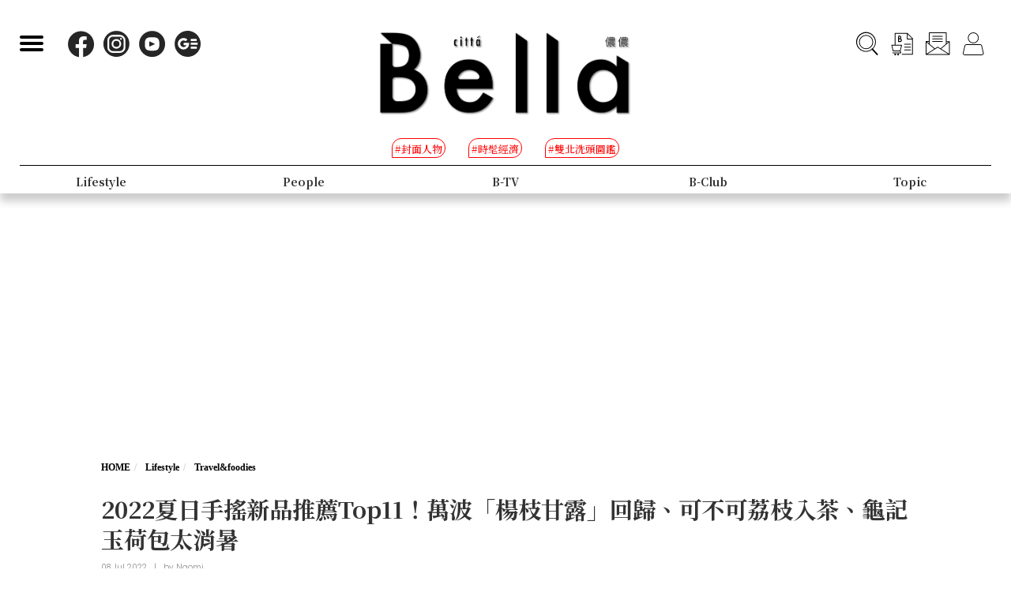

--- FILE ---
content_type: text/html; charset=UTF-8
request_url: https://www.bella.tw/articles/travel&foodies/35704
body_size: 15981
content:
<!DOCTYPE html>
<html lang="zh-Hant-TW">

<head>
    <meta name="viewport" content="width=device-width, initial-scale=1.0, minimum-scale=1.0, maximum-scale=1.0, user-scalable=no">
    <meta http-equiv="Content-Type" content="text/html; charset=utf-8" />
    <meta name="google-site-verification" content="WsmuCVaOUF291DiKD9HMWQey-jkoFfmZIEmuWuF91Qo" />
    <title>2022夏日手搖新品推薦Top11！萬波「楊枝甘露」回歸、可不可荔枝入茶、龜記玉荷包太消暑 | Bella.tw儂儂</title>
    <link rel="canonical" href="https://www.bella.tw/articles/travel&amp;foodies/35704" />
    <meta http-equiv="Content-Type" content="text/html; charset=utf-8" />
    <meta name="title" content="2022夏日手搖新品推薦Top11！萬波「楊枝甘露」回歸、可不可荔枝入茶、龜記玉荷包太消暑 | Bella.tw儂儂">
    <meta name="description" content="炎炎夏日，沒有人能抗拒手搖飲的誘惑！各大手搖品牌夏日不約而同推出水果系飲品，來幫大家消暑一下。萬波人氣限定飲品「楊枝甘露」重磅回歸，龜記則推出頂級飲品「玉荷包茶王」好解渴，可不可則有以荔枝入茶的「荔麗紅茶」。而新興手搖品牌「發發The Far Far Farm」則不推水果，神奇的優格配上咖啡又什麼麼滋味呢？">
    <meta name="viewport" content="width=device-width,initial-scale=1.0,maximum-scale=1.0,user-scalable=0" />
    <meta name="keywords" content="">
    <meta name="image" content="https://www.bella.tw/images/icon.png">
    <meta name="robots" content="max-image-preview:large">
    <meta name="author" content="Bella儂儂" />
    <meta name="copyright" content="2025 Nong Nong Magazine Co. Ltd." />
    <meta name="alexaVerifyID" content="V7iiIldAVPLRMXzXcAvwAARQwKo" />
    <meta property="fb:app_id" content="1588003457929939">
    <meta property="og:title" content="2022夏日手搖新品推薦Top11！萬波「楊枝甘露」回歸、可不可荔枝入茶、龜記玉荷包太消暑 | Bella.tw儂儂" />
    <meta property="og:site_name" content="Bella.tw儂儂" />
    <meta property="og:description" content="炎炎夏日，沒有人能抗拒手搖飲的誘惑！各大手搖品牌夏日不約而同推出水果系飲品，來幫大家消暑一下。萬波人氣限定飲品「楊枝甘露」重磅回歸，龜記則推出頂級飲品「玉荷包茶王」好解渴，可不可則有以荔枝入茶的「荔麗紅茶」。而新興手搖品牌「發發The Far Far Farm」則不推水果，神奇的優格配上咖啡又什麼麼滋味呢？" />
    <meta property="og:url" content="https://www.bella.tw/articles/travel&amp;foodies/35704" />
    <meta property="og:image" content="https://cdn.bella.tw/ogimage/EDiCFMDXtZdB92RtsAKU2TJXmacGbTxZAcaVDjiB.jpeg" />
    <meta property="og:image:width" content="1000" />
    <meta property="og:image:height" content="1279" />
    <meta property="og:type" content="article" />
    <link rel="icon" href="https://www.bella.tw/images/icon.png">
    <!-- Mobile Icon -->
    <link rel="apple-touch-icon" sizes="57x57" href="https://www.bella.tw/images/57x57.jpg">
    <link rel="apple-touch-icon" sizes="72x72" href="https://www.bella.tw/images/72x72.jpg">
    <link rel="apple-touch-icon" sizes="114x114" href="https://www.bella.tw/images/114x114.jpg">
    <link rel="apple-touch-icon" sizes="144x144" href="https://www.bella.tw/images/144x144.jpg">
    <link rel="icon" sizes="128x128" href="https://www.bella.tw/images/144x144.jpg" />
    <link rel="icon" sizes="192x192" href="https://www.bella.tw/images/144x144.jpg" />
    <link rel="alternate" type="application/rss+xml" href="https://www.bella.tw/articles/Feed-Google" />
<link rel="alternate" type="application/rss+xml" href="https://www.bella.tw/articles/Feed-MSN" />

<link href="https://www.bella.tw/2022/css/bootstrap.css?1" rel="stylesheet" type="text/css" />
<link href="https://www.bella.tw/2022/css/style.css?1" rel="stylesheet" type="text/css" />
<link href="https://www.bella.tw/2022/css/cls-optimization.css?2" rel="stylesheet" type="text/css" />
<script src="//www.instagram.com/embed.js"></script>
<script src="https://connect.facebook.net/zh_TW/sdk.js#xfbml=1&version=v14.0&appId=1404010703320171&autoLogAppEvents=1" nonce="E9jjcYms"></script>
    <!-- 2022 -->
    <link rel="preconnect" href="https://fonts.googleapis.com">
    <link rel="preconnect" href="https://fonts.gstatic.com" crossorigin>
    <link href="https://fonts.googleapis.com/css2?family=Cinzel:wght@500&family=GFS+Didot&family=Noto+Serif+TC:wght@300;500;700&family=Poppins:wght@300&display=swap" rel="stylesheet">
    <link href="https://www.bella.tw/2022/css/isd_global.css?0923v6" rel="stylesheet" type="text/css" />
    <link href="https://www.bella.tw/2022/custom/custom.css?25" rel="stylesheet" type="text/css" />
    <script type="text/javascript">
var homeUrl = 'https://www.bella.tw';
var isMobile = parseInt('0');
</script>
<style type="text/css">
.fix-ad.fix {
    position: fixed;
    top: 40px;
    z-index: 9;
}

.mainListBox h2 {
    position: relative;
    display: block;
    font-family: "DomaineDisplay", "Domaine Display", 'Playfair Display', "Noto Serif TC", "Microsoft JhengHei", serif;
    font-weight: 500;
    font-size: 1.4vw;
    line-height: 1.8vw;
    white-space: normal;
}
@media  screen and (max-width: 1000px) {
   .mainListBox h2 {
        font-size: 3.8vw;
        line-height: 4.8vw;
    }
}
</style>
<script type="text/javascript">
window.dataLayer = window.dataLayer || [];
</script>
<script type="text/javascript">
window.dataLayer.push({
    'author': 'Naomi'
});
window.dataLayer.push({
    'start_time': '2022-07-08 17:05:44'
});
</script>
<!-- Page hiding snippet (recommended)  -->
<style>.async-hide { opacity: 0 !important} </style>
<script>
(function(a, s, y, n, c, h, i, d, e) {
    s.className += ' ' + y;
    h.start = 1 * new Date;
    h.end = i = function() { s.className = s.className.replace(RegExp(' ?' + y), '') };
    (a[n] = a[n] || []).hide = h;
    setTimeout(function() {
        i();
        h.end = null
    }, c);
    h.timeout = c;
})(window, document.documentElement, 'async-hide', 'dataLayer', 1000, { 'GTM-5J9RNKJ': true });
</script>
<!-- Google Tag Manager -->
<script>(function(w,d,s,l,i){w[l]=w[l]||[];w[l].push({'gtm.start':
new Date().getTime(),event:'gtm.js'});var f=d.getElementsByTagName(s)[0],
j=d.createElement(s),dl=l!='dataLayer'?'&l='+l:'';j.async=true;j.src=
'https://www.googletagmanager.com/gtm.js?id='+i+dl;f.parentNode.insertBefore(j,f);
})(window,document,'script','dataLayer','GTM-NLW5N86');</script>
<!-- End Google Tag Manager -->
<!-- Google Tag Manager -->
<script>(function(w,d,s,l,i){w[l]=w[l]||[];w[l].push({'gtm.start':
new Date().getTime(),event:'gtm.js'});var f=d.getElementsByTagName(s)[0],
j=d.createElement(s),dl=l!='dataLayer'?'&l='+l:'';j.async=true;j.src=
'https://www.googletagmanager.com/gtm.js?id='+i+dl;f.parentNode.insertBefore(j,f);
})(window,document,'script','dataLayer','GTM-MQ62XQH');</script>
<!-- End Google Tag Manager -->
<script async src="https://pagead2.googlesyndication.com/pagead/js/adsbygoogle.js"></script>
<script type="text/javascript">
! function(e, f, u) {
    e.async = 1;
    e.src = u;
    f.parentNode.insertBefore(e, f);
}(document.createElement('script'), document.getElementsByTagName('script')[0], '//cdn.taboola.com/libtrc/salesfrontier-bella/loader.js');
</script>
<script type="text/javascript">
window.AviviD = window.AviviD || { settings: {}, status: {} };
AviviD.web_id = "nongnong";
AviviD.category_id = "20190919000002";
AviviD.tracking_platform = 'likr';
(function(w, d, s, l, i) {
    w[l] = w[l] || [];
    w[l].push({ 'gtm.start': new Date().getTime(), event: 'gtm.js' });
    var f = d.getElementsByTagName(s)[0],
        j = d.createElement(s),
        dl = l != 'dataLayer' ? '&l=' + l : '';
    j.async = true;
    j.src = 'https://www.googletagmanager.com/gtm.js?id=' + i + dl + '&timestamp=' + new Date().getTime();
    f.parentNode.insertBefore(j, f);
})(window, document, 'script', 'dataLayer', 'GTM-W9F4QDN');
(function(w, d, s, l, i) {
    w[l] = w[l] || [];
    w[l].push({ 'gtm.start': new Date().getTime(), event: 'gtm.js' });
    var f = d.getElementsByTagName(s)[0],
        j = d.createElement(s),
        dl = l != 'dataLayer' ? '&l=' + l : '';
    j.async = true;
    j.src = 'https://www.googletagmanager.com/gtm.js?id=' + i + dl + '&timestamp=' + new Date().getTime();
    f.parentNode.insertBefore(j, f);
})(window, document, 'script', 'dataLayer', 'GTM-MKB8VFG');
</script>
<!-- Begin comScore Tag -->
<script>
  var _comscore = _comscore || [];
  _comscore.push({ c1: "2", c2: "14383407" ,  options: { enableFirstPartyCookie: "true" } });
  (function() {
    var s = document.createElement("script"), el = document.getElementsByTagName("script")[0]; s.async = true;
    s.src = "https://sb.scorecardresearch.com/cs/14383407/beacon.js";
    el.parentNode.insertBefore(s, el);
  })();
</script>
<noscript>
  <img src="https://sb.scorecardresearch.com/p?c1=2&amp;c2=14383407&amp;cv=3.9.1&amp;cj=1">
</noscript>
<!-- End comScore Tag -->
<!-- Facebook Pixel Code -->
<script>
! function(f, b, e, v, n, t, s) {
    if (f.fbq) return;
    n = f.fbq = function() {
        n.callMethod ?
            n.callMethod.apply(n, arguments) : n.queue.push(arguments)
    };
    if (!f._fbq) f._fbq = n;
    n.push = n;
    n.loaded = !0;
    n.version = '2.0';
    n.queue = [];
    t = b.createElement(e);
    t.async = !0;
    t.src = v;
    s = b.getElementsByTagName(e)[0];
    s.parentNode.insertBefore(t, s)
}(window, document, 'script',
    'https://connect.facebook.net/en_US/fbevents.js');
fbq('init', '125212689509294');
fbq('track', 'PageView');
</script>
<noscript>
    <img height="1" width="1" src="https://www.facebook.com/tr?id=125212689509294&ev=PageView
&noscript=1" />
</noscript>
<!-- End Facebook Pixel Code -->
<!-- LINE Tag Base Code -->
<!-- Do Not Modify -->
<script>
(function(g,d,o){
  g._ltq=g._ltq||[];g._lt=g._lt||function(){g._ltq.push(arguments)};
  var h=location.protocol==='https:'?'https://d.line-scdn.net':'http://d.line-cdn.net';
  var s=d.createElement('script');s.async=1;
  s.src=o||h+'/n/line_tag/public/release/v1/lt.js';
  var t=d.getElementsByTagName('script')[0];t.parentNode.insertBefore(s,t);
    })(window, document);
_lt('init', {
  customerType: 'account',
  tagId: 'd6ad3a14-ce76-4fc0-918b-946387ad4b6b'
});
_lt('send', 'pv', ['d6ad3a14-ce76-4fc0-918b-946387ad4b6b']);
</script>
<noscript>
  <img height="1" width="1" style="display:none"
       src="https://tr.line.me/tag.gif?c_t=lap&t_id=d6ad3a14-ce76-4fc0-918b-946387ad4b6b&e=pv&noscript=1" />
</noscript>
<!-- End LINE Tag Base Code -->    <script type="text/javascript">
var mobile_fahion_and_accessories_range = [2, 4];
let primary_channel_id = parseInt("5");
</script>
<script type="text/javascript">
window._taboola = window._taboola || [];
_taboola.push({ article: 'auto' });
!function (e, f, u, i) {
    if (!document.getElementById(i)) {
        e.async = 1;
        e.src = u;
        e.id = i;
        f.parentNode.insertBefore(e, f);
    }
}(
    document.createElement('script'),
    document.getElementsByTagName('script')[0],
    '//cdn.taboola.com/libtrc/salesfrontier-bellamobile/loader.js',
    'tb_loader_script'
);
if (window.performance && typeof window.performance.mark == 'function') {
    window.performance.mark('tbl_ic');
}
</script>
<script async="" type="application/javascript" src="https://tags-assets.mlytics.com/client/tmc.js"></script><script type="text/javascript">
var LoadArticleToken = '4czhBMd7Ba4X9KhSGzCZ2fKjNv82KFtGPck5DWxm';
fbq('track', 'ViewContent', {content_name: "2022夏日手搖新品推薦Top11！萬波「楊枝甘露」回歸、可不可荔枝入茶、龜記玉荷包太消暑", content_main_category: "Lifestyle", content_sub_category:"Travel&amp;foodies", content_id:35704,content_tags:"飲料,夏天,手搖飲"});
fbq('trackCustom', 'TimeOnPage');
fbq('trackCustom', 'ScrollDepth');
fbq('trackCustom', 'ShareContent');
</script>
<script>
_lt('send', 'cv', {
  type: 'ViewContent'
},['d6ad3a14-ce76-4fc0-918b-946387ad4b6b']);
_lt('send', 'cv', {
  type: 'TimeOnPage'
},['d6ad3a14-ce76-4fc0-918b-946387ad4b6b']);
_lt('send', 'cv', {
  type: 'ScrollDepth'
},['d6ad3a14-ce76-4fc0-918b-946387ad4b6b']);
_lt('send', 'cv', {
  type: 'ShareContent'
},['d6ad3a14-ce76-4fc0-918b-946387ad4b6b']);
</script>
</head>

<body>
    <div class="isd_style isd_nav isd_nav_channel">
    <!-- 縮短 nav_fixed  / 往上 nav_fixed_up -->
    <div class="isd_style isd_adContainerMainPage" style="display: none;">
        <div class="adBox adBox970x250 ">
</div>        <div class="adBox adBox300x250 ">
</div>    </div>
    <div class="nav-content">
        <div class="burgerBtn">
            <span></span><span></span><span></span>
        </div>
        <div class="socialList">
            <li>
                <div class="icon">
                    <a href="https://www.facebook.com/love.nongnong" target="_blank">
                        <img src="https://www.bella.tw/2022/images/icon_facebook.svg" alt="Bella 粉絲專頁連結" />
                    </a>
                </div>
            </li>
            <li>
                <div class="icon">
                    <a href="https://www.instagram.com/bellataiwan/" target="_blank">
                        <img src="https://www.bella.tw/2022/images/icon_instagram.svg" alt="Bella IG連結" />
                    </a>
                </div>
            </li>
            <li>
                <div class="icon">
                    <a href="https://www.youtube.com/user/nongnongmagazine" target="_blank">
                        <img src="https://www.bella.tw/2022/images/icon_youtube.svg" alt="Bella Youtube連結" />
                    </a>
                </div>
            </li>
            <li>
                <div class="icon">
                    <a href="https://news.google.com/publications/CAAqBwgKMPef3gowv7_VAQ?oc=3&ceid=TW:zh-Hant" target="_blank">
                        <img src="https://www.bella.tw/2022/images/icon_googlenews.svg" alt="Bella Google新聞連結" />
                    </a>
                </div>
            </li>
        </div>
        <div class="logo">
            <a href="https://www.bella.tw">
                <img src="https://www.bella.tw/2022/images/LOGO-b2.png" alt="Bella Logo" />
            </a>
        </div>
        <ul class="funcList">
            <li class="funcBtn searchIcon">
                <div class="icon">
                    <a href="#">
                        <img src="https://www.bella.tw/2022/images/icon_search.svg" alt="Bella 網站搜尋功能按鈕" />
                    </a>
                </div>
            </li>
            <div class="funcPopBox searchTextPopBox">
                <div class="popBox">
                    <div class="arrow"></div>
                    <div class="textBox">搜尋</div>
                </div>
            </div>
            <li class="funcBtn buyIcon">
                <div class="icon">
                    <a href="https://www.bella.tw/subscribed">
                        <img src="https://www.bella.tw/2022/images/icon_buy.svg" alt="Bella雜誌購買專區" />
                    </a>
                </div>
            </li>
            <div class="funcPopBox buyTextPopBox">
                <div class="popBox">
                    <div class="arrow"></div>
                    <div class="textBox">購買雜誌</div>
                </div>
            </div>
            <li class="funcBtn subscribeIcon">
                <div class="icon">
                    <a href="https://www.bella.tw/priorityemail">
                        <img src="https://www.bella.tw/2022/images/icon_subscribe.svg" alt="訂閱Bella電子報專區" />
                    </a>
                </div>
            </li>
            <div class="funcPopBox subscribePopBox">
                <div class="popBox">
                    <div class="arrow"></div>
                    <div class="textBox">訂閱電子報</div>
                </div>
            </div>
                        <!-- 登入後隱藏按鈕項目 開始 -->
            <li class="funcBtn memberIcon">
                <div class="icon">
                    <a href="https://www.bella.tw/web_login">
                        <img src="https://www.bella.tw/2022/images/icon_member.svg" alt="登入Bella會員區塊" />
                    </a>
                </div>
            </li>
            <div class="funcPopBox memberTextPopBox">
                <div class="popBox">
                    <div class="arrow"></div>
                    <div class="textBox">登入/註冊</div>
                </div>
            </div>
            <!-- 登入後隱藏按鈕項目 結束 -->
                    </ul>
        <div class="serachBarBox">
            <!-- 搜尋欄 expand -->
            <div class="closeBtn"></div>
            <div class="serachBarFrame">
                <form id="search" action="https://www.bella.tw/search" method="get" class="serachbar" style="display:block;">
                    <input type="text" class="form-control-inline searchsubmit searchInput" name="q" id="searchsubmit" value="" placeholder="關鍵字">
                    <input type="hidden" name="searchsubmit" value="true">
                    <button type="submit" class="btn btn-primary searchsubmit_btn searchBarBtn"><i class="searchBarBtn-icon"></i></button>
                </form>
            </div>
        </div>
        <div class="logoS">
            <a href="https://www.bella.tw"><img src="https://www.bella.tw/2022/images/LOGO-b-s.png" /></a>
        </div>
        <div class="navListBox">
            <div class="navListContent">
                <div class="navListInnerBox">
                    <ul class="tagList">
                                                <li>
                            <span>#封面人物</span>
                            <a href="https://www.bella.tw/tag?tags=%25E5%25B0%2581%25E9%259D%25A2%25E4%25BA%25BA%25E7%2589%25A9"></a>
                        </li>
                                                <li>
                            <span>#時髦經濟</span>
                            <a href="https://www.bella.tw/tag?tags=%25E6%2599%2582%25E9%25AB%25A6%25E7%25B6%2593%25E6%25BF%259F"></a>
                        </li>
                                                <li>
                            <span>#雙北洗頭圖鑑</span>
                            <a href="https://www.bella.tw/tag?tags=%25E9%259B%2599%25E5%258C%2597%25E6%25B4%2597%25E9%25A0%25AD%25E5%259C%2596%25E9%2591%2591"></a>
                        </li>
                                            </ul>
                    <ul class="navList">
                                                <li>
                                                        <span>Fashion</span>
                            <span>時尚</span>
                                                        <a href="https://www.bella.tw/fashion/all"></a>
                        </li>
                                                <li>
                                                        <span>Accessories</span>
                            <span>配件</span>
                                                        <a href="https://www.bella.tw/accessories/all"></a>
                        </li>
                                                <li>
                                                        <span>Beauty</span>
                            <span>美容</span>
                                                        <a href="https://www.bella.tw/beauty/all"></a>
                        </li>
                                                <li>
                                                        <span>Lifestyle</span>
                            <span>生活</span>
                                                        <a href="https://www.bella.tw/lifestyle/all"></a>
                        </li>
                                                <li>
                                                        <span>People</span>
                            <span>人物</span>
                                                        <a href="https://www.bella.tw/people/all"></a>
                        </li>
                                                <li>
                                                        <span>B-TV</span>
                            <span>影音</span>
                                                        <a href="https://www.bella.tw/b-tv/all"></a>
                        </li>
                                                <li>
                                                        <span>B-Club</span>
                            <span>B-Club</span>
                                                        <a href="https://www.bella.tw/b-club/all"></a>
                        </li>
                                                <li>
                                                        <span>Topic</span>
                            <span>集合頁</span>
                                                        <a href="https://www.bella.tw/topic/all"></a>
                        </li>
                                            </ul>
                </div>
            </div>
        </div>
    </div>
</div>
<div class="nav-block"></div>        <div id="article_collection">
    <div id="article_1" data-id="35704" data-channel="travel&amp;foodies" data-url="https://www.bella.tw/articles/travel&amp;foodies/35704" data-title="2022夏日手搖新品推薦Top11！萬波「楊枝甘露」回歸、可不可荔枝入茶、龜記玉荷包太消暑">
                    <div class="hideAd" data-adhide="false" style="display: none"></div>
                <div class="ad-block"></div>
        <div class="">
                        <div class="adBox adBox970x250 adBox-pc fix-ad">
</div>                    </div>
        <div class="isd_style isd_mainContainer isd_mainListContainer article-cover-m">
            <img src="https://cdn.bella.tw/indeximage/q0OOarVggRLozOeoMBB4BHeT3r7iBKn43sOJmbEY.jpeg" fetchpriority="high" alt="2022夏日手搖新品推薦Top11！萬波「楊枝甘露」回歸、可不可荔枝入茶、龜記玉荷包太消暑" />
        </div>
        <div class="isd_style isd_mainContainer isd_mainListContainer article-header">
            <div class="mainContentBox">
                <ul class="breadcrumb breadcrumb-article" itemscope>
                    <li itemprop="itemListElement" itemscope itemtype="https://schema.org/ListItem">
                        <a itemprop="item" href="https://www.bella.tw" title="Home"><span itemprop="name">HOME</span></a>
                        <meta itemprop="position" content="1" />
                    </li>
                    <li itemprop="itemListElement" itemscope itemtype="https://schema.org/ListItem">
                        <a itemprop="item" href="https://www.bella.tw/lifestyle/all" title="lifestyle">
                            <span itemprop="name">Lifestyle</span>
                        </a>
                        <meta itemprop="position" content="2" />
                    </li>
                    <li itemprop="itemListElement" itemscope itemtype="https://schema.org/ListItem">
                        <a itemprop="item" href="https://www.bella.tw/lifestyle/travel&amp;foodies" title="travel&amp;foodies">
                            <span itemprop="name">Travel&amp;foodies</span>
                        </a>
                        <meta itemprop="position" content="3" />
                    </li>
                    <li itemprop="itemListElement" itemscope itemtype="https://schema.org/ListItem">
                        <a itemprop="item" href="https://www.bella.tw/articles/travel&amp;foodies/35704" title="2022夏日手搖新品推薦Top11！萬波「楊枝甘露」回歸、可不可荔枝入茶、龜記玉荷包太消暑">
                            <span itemprop="name">2022夏日手搖新品推薦Top11！萬波「楊枝甘露」回歸、可不可荔枝入茶、龜記玉荷包太消暑</span>
                        </a>
                        <meta itemprop="position" content="4" />
                    </li>
                </ul>
                <h1>2022夏日手搖新品推薦Top11！萬波「楊枝甘露」回歸、可不可荔枝入茶、龜記玉荷包太消暑</h1>
                <ul class="authorBtn">
                    <li class="icon-time" itemprop="datePublished">
                                                08 Jul 2022 
                    </li>
                                        <li>|</li>
                    <li>by <a href="https://www.bella.tw/author?id=284" title="Naomi">Naomi</a>
                    </li>
                                    </ul>
                <ul id="ul_35704" class="sub-taglist">
                                                            <li id="tags_35704_0" data-tag="飲料">#飲料<a href="https://www.bella.tw/tag?tags=%25E9%25A3%25B2%25E6%2596%2599"></a></li>
                                        <li id="tags_35704_1" data-tag="夏天">#夏天<a href="https://www.bella.tw/tag?tags=%25E5%25A4%258F%25E5%25A4%25A9"></a></li>
                                        <li id="tags_35704_2" data-tag="手搖飲">#手搖飲<a href="https://www.bella.tw/tag?tags=%25E6%2589%258B%25E6%2590%2596%25E9%25A3%25B2"></a></li>
                                                        </ul>
                <ul class="article-icon-list">
                    <li><a target="_blank" href="https://www.facebook.com/sharer/sharer.php?u=https%3A%2F%2Fwww.bella.tw%2Farticles%2Ftravel%26foodies%2F35704%3Futm_source%3Dshare_fb%26utm_medium%3Dweb"><img src="https://www.bella.tw/2022/images/icon_facebook_article.svg" /></a></li>
                    <li><a target="_blank" href="https://line.me/R/msg/text/?https%3A%2F%2Fwww.bella.tw%2Farticles%2Ftravel%26foodies%2F35704%3Futm_source%3Dshare_line%26utm_medium%3Dweb%0a%0a+%E5%8A%A0%E5%85%A5+Bella+%E5%84%82%E5%84%82+LINE+%E5%AE%98%E6%96%B9%E5%B8%B3%E8%99%9F%EF%BC%8C%E6%9C%80%E6%96%B0%E6%B5%81%E8%A1%8C%E6%99%82%E5%B0%9A%E8%A8%8A%E6%81%AF%E4%B8%8D%E9%8C%AF%E9%81%8E%F0%9F%92%84%E9%82%84%E6%9C%89%E5%A4%A7%E7%8D%8E%E9%80%B1%E9%80%B1%E6%8A%BD+%F0%9F%91%89+https%3A%2F%2Flin.ee%2FPQ8QYvX"><img src="https://www.bella.tw/2022/images/icon_line_article.svg" /></a></li>
                    <li><a class="copy-article-link" href="javascript:void(0)" data-url="https://www.bella.tw/articles/travel&amp;foodies/35704?utm_source=share_link&amp;utm_medium=web"><img src="https://www.bella.tw/2022/images/icon_link_article.svg" /></a></li>
                </ul>
            </div>
        </div>
        <div class="isd_style isd_mainContainer isd_mainListContainer article-mainContainer">
            <div class="mainContentBox">
                <div id="content_div" class="article-content">
                                        <div class="article-content-adbox">
                        <div class="adBox adBox300x250 adBox-pc fix-ad">
</div>                        <div class="adBox adBox330x330 m-adBox fix-ad">
</div>                    </div>
                                                            <p>炎炎夏日，沒有人能抗拒手搖飲的誘惑！各大手搖品牌夏日不約而同推出水果系飲品，來幫大家消暑一下。萬波人氣限定飲品「楊枝甘露」重磅回歸，龜記則推出頂級飲品「玉荷包茶王」好解渴，可不可則有以荔枝入茶的「荔麗紅茶」。而新興手搖品牌「發發The Far Far Farm」則不推水果，神奇的優格配上咖啡又什麼麼滋味呢？</p>

<p><a href="https://www.bella.tw/articles/travel&amp;foodies/35265" target="_blank">延伸閱讀：2022外送手搖人氣排行Top10！「可不可」4杯飲品入選、「清心福全」2杯飲品緊追在後，第一名你一定喝過！</a></p>

<p>&nbsp;&nbsp;</p>

<h2 style="text-align: center;">萬波「楊枝甘露、玉凍芒果露」</h2>

<p style="text-align: center;"><span style="color:#999999;"><small><img alt="" height="800" src="https://cdn.bella.tw/files-20220708/%E4%BB%8A%E5%B9%B4%E8%90%AC%E6%B3%A2%E7%82%BA%E4%BA%86%E6%A5%8A%E6%9E%9D%E7%94%98%E9%9C%B2%E7%9A%84%E9%87%8D%E7%A3%85%E5%9B%9E%E6%AD%B8%EF%BC%8C%E7%89%B9%E5%88%A5%E5%92%8CLINE%20WEBTOON%E8%B6%85%E4%BA%BA%E6%B0%A3%E6%BC%AB%E7%95%AB%E3%80%8A%E6%9F%94%E7%BE%8E%E7%9A%84%E7%B4%B0%E8%83%9E%E5%B0%8F%E5%B0%87%E3%80%8B%E6%8E%A8%E5%87%BA.jpg" width="800" /></small></span></p>

<p style="text-align: center;"><span style="color:#999999;"><small>楊枝甘露，NT$80元。玉凍芒果露，NT$60元。Source：萬波島嶼紅茶</small></span></p>

<p>萬波每到夏日必賣的「楊枝甘露」回歸啦！使用嚴選愛文芒果製作，整杯芒果的香氣濃郁、香甜消暑，搭配上西米露、椰漿和紅柚為主要原料，將香港楊枝甘露神還原，還加入了Q彈的小芋圓增添風味。還推出新品「玉凍芒果露」同樣選用高品質的枋山愛文芒果，搭配清香碧螺春綠茶，保有芒果迷人的香甜風味與綠茶的清新淡雅，最後添加萬波招牌愛玉凍。</p>

<p><a href="https://www.bella.tw/articles/celebrities/24582" target="_blank">延伸閱讀：【時尚大店長】手搖界的&quot;模範生&quot;！「萬波」年輕帥老闆Peter用這3點穩坐「最具話題手搖店」寶座</a></p>

<p>&nbsp;&nbsp;</p>

<h2 style="text-align: center;">龜記「玉荷包茶王」</h2>

<p><img alt="" height="800" src="https://cdn.bella.tw/files-20220708/%E7%8E%89%E8%8D%B7%E5%8C%85%E7%A4%BE%E7%BE%A4%E8%B2%BC%E6%96%87-03.jpg" width="800" /></p>

<p style="text-align: center;"><span style="color:#999999;"><small>玉荷包茶王，NT$80元。Source：龜記</small></span></p>

<p>以古早味起家的龜記夏日則推出限定的「玉荷包茶王」！嚴選高雄大樹香氣十足、完熟果實艷美的玉荷包，再搭配熟成靜置三十天，香氣濃郁、餘韻層次豐富的三十三茶王，入口後有著酸酸甜甜的香氣，玉荷包果肉多汁，配上自然回甘的茶王讓整體口感順暢而不甜膩，加入了玉荷包豐厚肥碩及細甜的果肉，解渴之餘還會飽！</p>

<p><a href="https://www.bella.tw/articles/celebrities/35615" target="_blank">延伸閱讀：【時尚大店長】「龜記」為何能低調坐擁人氣手搖？創辦人解密「不設假想敵，把自己做好自然有人喜歡」</a></p>

<p>&nbsp;&nbsp;</p>

<h2 style="text-align: center;">可不可「荔麗紅茶」</h2>

<p><img alt="" height="460" src="https://cdn.bella.tw/files-20220708/%E5%8F%AF%E4%B8%8D%E5%8F%AF%E7%BE%8E%E5%A5%BD%E5%81%87%E6%9C%9F_%E6%96%B0%E8%81%9E%E7%A8%BF%E5%9C%96%E9%A3%B2%E5%93%81.jpg" width="800" /></p>

<p style="text-align: center;"><span style="color:#999999;"><small>荔麗紅茶，NT$65元。Source：可不可熟成紅茶</small></span></p>

<p>可不可新品來啦！去年夏天推出「梨花春芽」那帶有淡淡水梨香氣的綠茶清涼又解渴，今年夏天則帶來「荔麗紅茶」以荔枝為主角，入口後那濃郁的甘甜味，搭配口感Ｑ脆的椰玉與經典白玉雙料，更同時滿足了咀嚼控的慾望。荔枝清爽滋味搭配上可不可經典的紅茶，一口就能讓你全身清涼。</p>

<p>&nbsp;&nbsp;</p>

<h2 style="text-align: center;">春水堂「百香多酚愛玉綠茶、檸檬多酚愛玉凍飲」</h2>

<p style="text-align:center"><img alt="" height="600" src="https://cdn.bella.tw/files-20220708/%E6%98%A5%E6%B0%B4%E5%A0%82%E5%A4%8F%E5%AD%A3%E9%99%90%E5%AE%9A%EF%BC%8C%E6%B0%B4%E6%9E%9C%E5%A4%9A%E9%85%9A%E7%B3%BB%E5%88%97%E6%96%B0%E5%93%81%EF%BC%8C%E8%8A%B3%E9%A6%99%E6%B8%85%E7%88%BD%E3%80%81%E9%85%B8%E7%94%9C%E5%8F%AF%E5%8F%A3.jpg" width="800" /></p>

<p style="text-align: center;"><span style="color:#999999;"><small>百香多酚愛玉綠茶，NT$110元。檸檬多酚愛玉凍飲，NT$110元。Source：春水堂</small></span></p>

<p>春水堂季節限定的「檸夏酚FUN」新品超誘人！以水果系為主題兩款新品包括「百香多酚愛玉綠茶」及「檸檬多酚愛玉凍飲」，分別以酸甜芳香的百香果原汁，搭配夏季盛產的台灣檸檬為基底，除了滿滿水果，更特別選用低熱量的養樂多活菌發酵乳，清爽又健康，再加上滑嫩愛玉增添口感層次，好喝還不會胖。</p>

<p>&nbsp;&nbsp;</p>

<h2 style="text-align: center;">茶湯會「貘法17、葡萄柚氣泡飲」</h2>

<p><img alt="" height="506" src="https://cdn.bella.tw/files-20220708/%E8%8C%B6%E6%B9%AF%E6%9C%83%E6%9D%B1%E6%96%B9%E7%BE%8E%E4%BA%BA%E7%B3%BB%E5%88%97%E6%96%B0%E5%93%81-%E6%9D%B1%E6%96%B9%E7%BE%8E%E4%BA%BA%E6%8B%BF%E9%90%B5(%E5%B7%A6)%20%E5%AE%8C%E5%A6%9D%E7%BE%8E%E4%BA%BA(%E5%8F%B3)%20%EF%BC%8C%E6%93%81%E6%9C%89%E7%89%B9%E6%AE%8A%E7%9A%84%E7%86%9F%E6%9E%9C%E8%9C%9C%E9%A6%99%EF%BC%8C%E4%BD%BF%E7%94%A8%E8%9C%82%E8%9C%9C%E5%8F%8A%E7%89%9B%E5%A5%B6%EF%BC%8C%E8%AA%BF%E8%A3%BD%E5%87%BA%E4%B8%8D%E5%90%8C%E5%B1%A4%E6%AC%A1%E7%9A%84%E8%8C%B6%E5%93%81%E9%A2%A8%E5%91%B3.jpg" width="800" /></p>

<p style="text-align: center;"><span style="color:#999999;"><small>葡萄柚氣泡飲，NT$85元。貘法17，NT$85元。Source：茶湯會</small></span></p>

<p>茶湯會與馬來貘聯名推出的隨行杯也太可愛！更同時一口氣推出五款新品，氣泡飲品包括「貘法17」檸檬氣泡飲，以及茶湯會週年慶限定「葡萄柚氣泡飲」，分別使用台灣在地檸檬和葡萄柚果露，結合沁涼氣泡水，再加入Q彈脆口的寒天晶球與奇亞籽增添口感。東方美人茶系列新品則有「素顏東方美人」、「完妝美人」、「東方美人拿鐵」三款。</p>

<p>&nbsp; &nbsp;&nbsp;</p>

<h2 style="text-align: center;">發發「濃萃咖啡優格、黑白雙凍咖啡拿鐵、滿滿珍珠咖啡拿鐵」</h2>

<p><img alt="" height="534" src="https://cdn.bella.tw/files-20220708/01-%E9%BB%91%E7%99%BD%E8%81%B7%E4%BA%BA%E6%94%9C%E6%89%8B%E5%87%BA%E6%93%8A!%E5%84%AA%E6%A0%BC%E6%89%8B%E6%90%96%E9%A3%B2%E7%99%BC%E7%99%BCx%E6%8F%A1%E5%92%96%E5%95%A1Oh!Cafe%E8%81%AF%E5%90%8D%E6%8E%A8%E5%87%BA%E3%80%8C%E7%99%BC%E7%99%BC%E6%83%B3%E5%95%A1%E7%B3%BB%E5%88%97%E3%80%8D.jpg" width="800" /></p>

<p style="text-align: center;"><span style="color:#999999;"><small>珍珠咖啡拿鐵，NT$85元。雙凍咖啡拿鐵，NT$85元。濃萃咖啡優格<span style="color:#999999;">，NT$85元。</span>Source：發發The Far Far Farm</small></span></p>

<p>以優格係飲品為主打的發發，新品則與烘焙冠軍握咖啡Oh!Cafe聯名推出「發發想啡系列」！分別有濃萃咖啡優格、黑白雙凍咖啡拿鐵、滿滿珍珠咖啡拿鐵。其中「濃萃咖啡優格」將咖啡結合優格的奶香酸甜，再加入新鮮現煮的顆粒燕麥、咖啡口味手工Q凍，咖啡配上優格是什麼奇妙的滋味？等你來品嚐看看就知道！</p>

<p>&nbsp; &nbsp;</p>

<p style="text-align: center;">加入Bella&nbsp; LINE@&nbsp;，成為儂粉每周五抽時尚小禮</p>

<p style="text-align:center"><a href="https://line.me/R/ti/p/%40jxa2097z"><img alt="加入好友" border="0" height="36" src="https://scdn.line-apps.com/n/line_add_friends/btn/zh-Hant.png" /></a></p>

<div><recommendstart class="out-recommend" id="35615" title="【時尚大店長】「龜記」為何能低調坐擁人氣手搖？創辦人解密「不設假想敵，把自己做好自然有人喜歡」">
<div class="row mtm recommend">
<div class="col-lg-12 col-md-12 col-sm-12 col-xs-12 Arecommend">
<div class="row">
<div class="col-lg-4 col-md-4 col-sm-5 col-xs-5"><a class="Arecommend-txt" href="/articles/celebrities/35615" target="_blank" title="【時尚大店長】「龜記」為何能低調坐擁人氣手搖？創辦人解密「不設假想敵，把自己做好自然有人喜歡」"><img alt="【時尚大店長】「龜記」為何能低調坐擁人氣手搖？創辦人解密「不設假想敵，把自己做好自然有人喜歡」" class="fl" data-widget="image" src="https://images.weserv.nl/?w=249&amp;h=130&amp;fit=cover&amp;url=https%3A%2F%2Fcdn.bella.tw%2FarticlesImg%2F3fyDeWeZCk3owVucVE8BYPeLxbOatNLCFuzTRvl7.jpeg" /></a></div>

<div class="col-lg-8 col-md-8 col-sm-7 col-xs-7 Arecommend-div"><a class="Arecommend-txt" href="/articles/celebrities/35615" target="_blank" title="【時尚大店長】「龜記」為何能低調坐擁人氣手搖？創辦人解密「不設假想敵，把自己做好自然有人喜歡」">【時尚大店長】「龜記」為何能低調坐擁人氣手搖？創辦人解密「不設假想敵，把自己做好自然有人喜歡」</a></div>
</div>
</div>
</div>
</recommendstart></div>

<div><recommendstart class="out-recommend" id="35265" title="2022外送手搖人氣排行Top10！「可不可」4杯飲品入選、「清心福全」2杯飲品緊追在後，第一名你一定喝過！">
<div class="row mtm recommend">
<div class="col-lg-12 col-md-12 col-sm-12 col-xs-12 Arecommend">
<div class="row">
<div class="col-lg-4 col-md-4 col-sm-5 col-xs-5"><a class="Arecommend-txt" href="/articles/travel&amp;foodies/35265" target="_blank" title="2022外送手搖人氣排行Top10！「可不可」4杯飲品入選、「清心福全」2杯飲品緊追在後，第一名你一定喝過！"><img alt="2022外送手搖人氣排行Top10！「可不可」4杯飲品入選、「清心福全」2杯飲品緊追在後，第一名你一定喝過！" class="fl" data-widget="image" src="https://images.weserv.nl/?w=249&amp;h=130&amp;fit=cover&amp;url=https%3A%2F%2Fcdn.bella.tw%2FarticlesImg%2FO4Ljx4Cj2wHszBDneZIpy4pRltuz4yKq0n24Dm6X.jpeg" /></a></div>

<div class="col-lg-8 col-md-8 col-sm-7 col-xs-7 Arecommend-div"><a class="Arecommend-txt" href="/articles/travel&amp;foodies/35265" target="_blank" title="2022外送手搖人氣排行Top10！「可不可」4杯飲品入選、「清心福全」2杯飲品緊追在後，第一名你一定喝過！">2022外送手搖人氣排行Top10！「可不可」4杯飲品入選、「清心福全」2杯飲品緊追在後，第一名你一定喝過！</a></div>
</div>
</div>
</div>
</recommendstart></div>

<div><recommendstart class="out-recommend" id="34967" title="2022夏日手搖新品19款推薦！萬波「杏花雨露」、麻古「芝芝芒果」人氣回歸，發發芒果系列好療癒">
<div class="row mtm recommend">
<div class="col-lg-12 col-md-12 col-sm-12 col-xs-12 Arecommend">
<div class="row">
<div class="col-lg-4 col-md-4 col-sm-5 col-xs-5"><a class="Arecommend-txt" href="/articles/travel&amp;foodies/34967" target="_blank" title="2022夏日手搖新品19款推薦！萬波「杏花雨露」、麻古「芝芝芒果」人氣回歸，發發芒果系列好療癒"><img alt="2022夏日手搖新品19款推薦！萬波「杏花雨露」、麻古「芝芝芒果」人氣回歸，發發芒果系列好療癒" class="fl" data-widget="image" src="https://images.weserv.nl/?w=249&amp;h=130&amp;fit=cover&amp;url=https%3A%2F%2Fcdn.bella.tw%2FarticlesImg%2Fr05WYvnpttMM5Iiy3HWEqoKWgKOU8akBhS5S7xeQ.jpeg" /></a></div>

<div class="col-lg-8 col-md-8 col-sm-7 col-xs-7 Arecommend-div"><a class="Arecommend-txt" href="/articles/travel&amp;foodies/34967" target="_blank" title="2022夏日手搖新品19款推薦！萬波「杏花雨露」、麻古「芝芝芒果」人氣回歸，發發芒果系列好療癒">2022夏日手搖新品19款推薦！萬波「杏花雨露」、麻古「芝芝芒果」人氣回歸，發發芒果系列好療癒</a></div>
</div>
</div>
</div>
</recommendstart></div>

<div><recommendstart class="out-recommend" id="34428" title="這不是愚人節玩笑！萬波推史上最便宜手搖「結冰水」只賣10元，新品「紅蘋島嶼」搶搭優惠熱潮！">
<div class="row mtm recommend">
<div class="col-lg-12 col-md-12 col-sm-12 col-xs-12 Arecommend">
<div class="row">
<div class="col-lg-4 col-md-4 col-sm-5 col-xs-5"><a class="Arecommend-txt" href="/articles/travel&amp;foodies/34428" target="_blank" title="這不是愚人節玩笑！萬波推史上最便宜手搖「結冰水」只賣10元，新品「紅蘋島嶼」搶搭優惠熱潮！"><img alt="這不是愚人節玩笑！萬波推史上最便宜手搖「結冰水」只賣10元，新品「紅蘋島嶼」搶搭優惠熱潮！" class="fl" data-widget="image" src="https://images.weserv.nl/?w=249&amp;h=130&amp;fit=cover&amp;url=https%3A%2F%2Fcdn.bella.tw%2FarticlesImg%2F1OqB9rtdPdcevgCE7LDObIKAr1pYtNXOC2E4wBFS.jpeg" /></a></div>

<div class="col-lg-8 col-md-8 col-sm-7 col-xs-7 Arecommend-div"><a class="Arecommend-txt" href="/articles/travel&amp;foodies/34428" target="_blank" title="這不是愚人節玩笑！萬波推史上最便宜手搖「結冰水」只賣10元，新品「紅蘋島嶼」搶搭優惠熱潮！">這不是愚人節玩笑！萬波推史上最便宜手搖「結冰水」只賣10元，新品「紅蘋島嶼」搶搭優惠熱潮！</a></div>
</div>
</div>
</div>
</recommendstart></div>

<p></p>

                    
                    <ul class="sub-taglist sub-taglist-etc">
                                            </ul>
                                                                            </div>
                <div class="article-author-content">
                                                            <div class="adBox adBox300x250 fix-ad show">
</div>                                        <div class="authorInfo">
                        <div class="titleBox">關於作者</div>
                        <div class="authorImg"><img src="https://cdn.bella.tw/headshot/2vVyLpsIzNJMS9TKq7JzJaNnU5aiaXsdbMunVGYN.jpeg" width="215" height="215" /></div>
                        <div class="authorName">
                            <a href="https://www.bella.tw/author?id=284" title="Naomi">
                                <p class="lead mtm note_name">Naomi</p>
                            </a>
                        </div>
                    </div>
                                        <div class="author-article-list">
                        <div class="titleBox">作者相關文章</div>
                        <ul class="mainListBox">
                            <li class="item item1 index-sub-item">
    <a href="https://www.bella.tw/articles/travel&amp;foodies/55935/taipei-voco-hotel?utm_source=author_related_articles_35704&amp;utm_medium=web" class="imgBox">
                <img src="https://bellawebsite.s3.ap-northeast-1.amazonaws.com/articlesImg/838b1670-f82a-11f0-a37a-067e1fddedd8.png" alt="台北新地標！全台第二間voco飯店進駐士林，預計2026完工！" loading="lazy" width="1200" height="628" />
            </a>
    <div class="textBox">
        <span class="categoryBtn">
                                </span>
                <div class="h4-to-div">
            <a href="https://www.bella.tw/articles/travel&amp;foodies/55935/taipei-voco-hotel?utm_source=author_related_articles_35704&amp;utm_medium=web">台北新地標！全台第二間voco飯店進駐士林，預計2026完工！</a>
        </div>
                        <ul class="authorBtn">
            <li>24 Jan 2026</li>
            <li>|</li>
            <li>travel&amp;foodies</li>
        </ul>
                    </div>
</li>
<li class="item item2 index-sub-item">
    <a href="https://www.bella.tw/articles/travel&amp;foodies/55904/kitchen205-interview-founder-korea-regent?utm_source=author_related_articles_35704&amp;utm_medium=web" class="imgBox">
                <img src="https://bellawebsite.s3.ap-northeast-1.amazonaws.com/articlesImg/8f7418ea-f6f6-11f0-883e-064f21e4a664.png" alt="韓國Kitchen205甜點再登台！專訪創辦人親曝30秒賣一顆「草莓蛋糕」的成功秘訣｜美食經濟" loading="lazy" width="1200" height="628" />
            </a>
    <div class="textBox">
        <span class="categoryBtn">
                                </span>
                <div class="h4-to-div">
            <a href="https://www.bella.tw/articles/travel&amp;foodies/55904/kitchen205-interview-founder-korea-regent?utm_source=author_related_articles_35704&amp;utm_medium=web">韓國Kitchen205甜點再登台！專訪創辦人親曝30秒賣一顆「草莓蛋糕」的成功秘訣｜美食經濟</a>
        </div>
                        <ul class="authorBtn">
            <li>23 Jan 2026</li>
            <li>|</li>
            <li>travel&amp;foodies</li>
        </ul>
                    </div>
</li>
<li class="item item3 index-sub-item">
    <a href="https://www.bella.tw/articles/travel&amp;foodies/55903/kitchen205-korea-regent-hotel-strawberry-cake?utm_source=author_related_articles_35704&amp;utm_medium=web" class="imgBox">
                <img src="https://bellawebsite.s3.ap-northeast-1.amazonaws.com/articlesImg/f7e27602-f6f0-11f0-b8d3-064f21e4a664.png" alt="韓國「裸感草莓蛋糕」始祖Kitchen205攜新品再登台，「這款」首爾賣到缺貨！" loading="lazy" width="1200" height="628" />
            </a>
    <div class="textBox">
        <span class="categoryBtn">
                                </span>
                <div class="h4-to-div">
            <a href="https://www.bella.tw/articles/travel&amp;foodies/55903/kitchen205-korea-regent-hotel-strawberry-cake?utm_source=author_related_articles_35704&amp;utm_medium=web">韓國「裸感草莓蛋糕」始祖Kitchen205攜新品再登台，「這款」首爾賣到缺貨！</a>
        </div>
                        <ul class="authorBtn">
            <li>22 Jan 2026</li>
            <li>|</li>
            <li>travel&amp;foodies</li>
        </ul>
                    </div>
</li>
                        </ul>
                    </div>
                                                            <div id="bella_articleScroll-1">
                        <div id="bella_articleScroll-1-inner">
                                                        <div class="adBox adBox2 adBox300x600 fix-ad">
                                <!-- bella_contentSidebarBottom-1 -->
                            </div>
                            <div class="adBox adBox2 adBox300x250 fix-ad">
                                <!-- bella_contentSidebarTop-1 -->
                            </div>
                                                    </div>
                    </div>
                </div>
            </div>
        </div>
        <div class="isd_style isd_mainContainer isd_mainListContainer article-mainContainer like-article youmayalsolike youmayalsolike_1">
            <div class="mainContentBox">
                <div class="titleBox">YOU MAY ALSO LIKE</div>
                <div class="inpage-hr"></div>
                <div id="taboola-below-article-35704"></div>
                 <!-- -->
                    <div class="more-content">
                        <a href="javascript:void(0)" class="more-content-a" data-page="1">別走開，下一頁更精彩</a>
                    </div>
                                </div>
        </div>
    </div>
</div>
    <div class="isd_style isd_mainContainer isd_mainListContainer">
    <div class="mainContentBox isd_subscribeBox">
        <div class="coverBox">
            <div class="coverImgBox">
                                <img src="https://cdn.bella.tw/cover/0GTe6MO9hagXhds9FvfJMfd2dpk5QRUScFtZhfBh.jpeg" width="370" height="475" alt="cover" title="cover">
                            </div>
            <div class="coverTextBox">
                <dl>
                    <dt>做自己，最時尚</dt>
                    <dd>DARE TO BE YOURSELF.<br>DARE TO BELIEVE.</dd>
                </dl>
                <div class="subscribeBtn"><a href="https://www.bella.tw/subscribed">訂閱 SUBSCRIBE</a></div>
            </div>
        </div>
    </div>
</div>
<div class="isd_style isd_mainContainer isd_mainListContainer isd_mainFormBox logoutStyle">
    <!-- loginStyle / logoutStyle -->
    <div class="logoBg"><img src="https://www.bella.tw/2022/images/LOGO-b.png" alt="Bella Logo black" /></div>
    <div class="mainContentBox">
        <div class="leftBox">
            <dl class="formList">
                <dt>Newsletter</dt>
                <dd><span>訂閱我們的電子報，每週收到潮流時尚美容觀點</span></dd>
                <dd class="subscribeBox">
                    <div class="inputBox"><input type="email" placeholder="請輸入電子郵件" maxlength="254" id="sub_email"></div>
                    <div class="subscribeBtn"><a id="sendSubscribe">訂閱</a></div>
                </dd>
            </dl>
            <dl class="formList">
                <dt>Social</dt>
                <dd>
                    <ul class="socialList">
                        <li><a href="https://www.facebook.com/love.nongnong" target="_blank"><img src="https://www.bella.tw/2022/images/icon_facebook.svg" alt="Bella 粉絲專頁連結" width="50" height="50" /></a></li>
                        <li><a href="https://www.instagram.com/bellataiwan/" target="_blank"><img src="https://www.bella.tw/2022/images/icon_instagram.svg" alt="Bella IG連結" width="50" height="50" /></a></li>
                        <li><a href="http://line.naver.jp/ti/p/KNnv0LKZWx" target="_blank"><img src="https://www.bella.tw/2022/images/icon_line.svg" alt="加入Bella 官方Line連結" width="50" height="50" /></a></li>
                        <li><a href="https://news.google.com/publications/CAAqBwgKMPef3gowv7_VAQ?oc=3&ceid=TW:zh-Hant" target="_blank">
                                <img src="https://www.bella.tw/2022/images/icon_googlenews.svg" alt="Bella Google新聞連結" width="50" height="50" />
                            </a></li>
                        <li><a href="https://www.youtube.com/user/nongnongmagazine" target="_blank"><img src="https://www.bella.tw/2022/images/icon_youtube.svg" alt="Bella Youtube連結" width="50" height="50" /></a></li>
                    </ul>
                </dd>
            </dl>
        </div>
        <div class="rightBox">
            <form method="post" action="https://www.bella.tw/member/create">
                <dl class="formList">
                    <dt>Be our friend</dt>
                    <dd><span>加入 Bella 儂儂會員，可搶先試用體驗我們提供的產品</span></dd>
                    <dd>
                        <ul class="joinFormList">
                            <li>
                                <div class="inputBox"><input type="text" placeholder="請輸入姓名" name="name" required></div>
                            </li>
                            <li>
                                <div class="inputBox"><input class="" name="email" type="email" placeholder="輸入電子郵件" required></div>
                            </li>
                            <li>
                                <div class="inputBox"><input name="password" type="password" placeholder="輸入密碼" required></div>
                            </li>
                            <li>
                                <div class="inputBox"><input type="password" name="confirm_password" placeholder="確認密碼" required></div>
                            </li>
                            <li>
                                <button class="sendBtn submit-member-create">確認</button>
                                <div class="fbRegBtn"><a href="https://www.bella.tw/social/redirect/facebook">FACEBOOK快速註冊</a></div>
                            </li>
                        </ul>
                    </dd>
                </dl>
                <input type="hidden" name="_token" value="4czhBMd7Ba4X9KhSGzCZ2fKjNv82KFtGPck5DWxm">
            </form>
        </div>
    </div>
</div>
<div class="isd_style isd_mainContainer isd_mainListContainer isd_footerBox">
    <div class="mainContentBox">
        <ul class="footerList">
            <li><a href="https://www.bella.tw/about_us">ABOUT US</a></li>
            <li><a href="https://www.bella.tw/contacts_us">CONTACT US</a></li>
            <li><a href="https://www.bella.tw/privacypolicy">PRIVACY POLICY</a></li>
        </ul>
        <div class="copyrightBox">COPYRIGHT © 2026<br> NONG-NONG GROUP LIMITED ALL RIGHTS RESERVED.</div>
    </div>
</div>
<div class="top-button">
    <img src="https://www.bella.tw/2022/images/icon_arrow_top.svg" />
    <a href="#"></a>
</div>
<div class="isd_style isd_menuLightBox">
    <!--展開 expand -->
    <div class="closeBtn"></div>
    <div class="menuContainer">
        <ul class="menu-taglist">
                        <li>
                <span>#封面人物</span>
                <a href="https://www.bella.tw/tag?tags=%25E5%25B0%2581%25E9%259D%25A2%25E4%25BA%25BA%25E7%2589%25A9"></a>
            </li>
                        <li>
                <span>#時髦經濟</span>
                <a href="https://www.bella.tw/tag?tags=%25E6%2599%2582%25E9%25AB%25A6%25E7%25B6%2593%25E6%25BF%259F"></a>
            </li>
                        <li>
                <span>#雙北洗頭圖鑑</span>
                <a href="https://www.bella.tw/tag?tags=%25E9%259B%2599%25E5%258C%2597%25E6%25B4%2597%25E9%25A0%25AD%25E5%259C%2596%25E9%2591%2591"></a>
            </li>
                    </ul>
        <div class="menuListBox">
                                    <dl>
                <dt><span>時尚</span><span>Fashion</span></dt>
                <dd>
                    <ul>
                        <li><a href="https://www.bella.tw/fashion/all"><span>全部</span><span>ALL</span></a></li>
                                                                        <li>
                                                        <a href="https://www.bella.tw/fashion/news">
                                <span>快報</span><span>News</span>
                            </a>
                                                    </li>
                                                                        <li>
                                                        <a href="https://www.bella.tw/fashion/designers">
                                <span>設計師</span><span>Designers</span>
                            </a>
                                                    </li>
                                                                        <li>
                                                        <a href="https://www.bella.tw/fashion/trends">
                                <span>趨勢</span><span>Trends</span>
                            </a>
                                                    </li>
                                                                        <li>
                                                        <a href="https://www.bella.tw/fashion/shops">
                                <span>購物</span><span>Shops</span>
                            </a>
                                                    </li>
                                                                        <li>
                                                        <a href="https://www.bella.tw/fashion/lookbook">
                                <span>穿搭</span><span>Lookbook</span>
                            </a>
                                                    </li>
                                                                        <li>
                                                        <a href="https://www.bella.tw/fashion/other">
                                <span>其他</span><span>Other</span>
                            </a>
                                                    </li>
                                            </ul>
                </dd>
            </dl>
                                    <dl>
                <dt><span>配件</span><span>Accessories</span></dt>
                <dd>
                    <ul>
                        <li><a href="https://www.bella.tw/accessories/all"><span>全部</span><span>ALL</span></a></li>
                                                                        <li>
                                                        <a href="https://www.bella.tw/accessories/handbags">
                                <span>包包</span><span>Handbags</span>
                            </a>
                                                    </li>
                                                                        <li>
                                                        <a href="https://www.bella.tw/accessories/shoes">
                                <span>鞋子</span><span>Shoes</span>
                            </a>
                                                    </li>
                                                                        <li>
                                                        <a href="https://www.bella.tw/accessories/watches">
                                <span>腕錶</span><span>Watches</span>
                            </a>
                                                    </li>
                                                                        <li>
                                                        <a href="https://www.bella.tw/accessories/jewelry">
                                <span>首飾</span><span>Jewelry</span>
                            </a>
                                                    </li>
                                                                        <li>
                                                        <a href="https://www.bella.tw/accessories/eyewear">
                                <span>眼鏡</span><span>Eyewear</span>
                            </a>
                                                    </li>
                                            </ul>
                </dd>
            </dl>
                                    <dl>
                <dt><span>美容</span><span>Beauty</span></dt>
                <dd>
                    <ul>
                        <li><a href="https://www.bella.tw/beauty/all"><span>全部</span><span>ALL</span></a></li>
                                                                        <li>
                                                        <a href="https://www.bella.tw/beauty/skincare">
                                <span>保養</span><span>Skincare</span>
                            </a>
                                                    </li>
                                                                        <li>
                                                        <a href="https://www.bella.tw/beauty/perfumes">
                                <span>香氛</span><span>Perfumes</span>
                            </a>
                                                    </li>
                                                                        <li>
                                                        <a href="https://www.bella.tw/beauty/makeup">
                                <span>彩妝</span><span>Makeup</span>
                            </a>
                                                    </li>
                                                                        <li>
                                                        <a href="https://www.bella.tw/beauty/hair">
                                <span>護髮</span><span>Hair</span>
                            </a>
                                                    </li>
                                                                        <li>
                                                        <a href="https://www.bella.tw/beauty/body&amp;soul">
                                <span>養身</span><span>Body&amp;soul</span>
                            </a>
                                                    </li>
                                                                        <li>
                                                        <a href="https://www.bella.tw/beauty/other">
                                <span>其他</span><span>Other</span>
                            </a>
                                                    </li>
                                            </ul>
                </dd>
            </dl>
                                    <dl>
                <dt><span>生活</span><span>Lifestyle</span></dt>
                <dd>
                    <ul>
                        <li><a href="https://www.bella.tw/lifestyle/all"><span>全部</span><span>ALL</span></a></li>
                                                                        <li>
                                                        <a href="https://www.bella.tw/lifestyle/travel&amp;foodies">
                                <span>旅行美食</span><span>Travel&amp;foodies</span>
                            </a>
                                                    </li>
                                                                        <li>
                                                        <a href="https://www.bella.tw/lifestyle/design&amp;gadget">
                                <span>設計玩物</span><span>Design&amp;gadget</span>
                            </a>
                                                    </li>
                                                                        <li>
                                                        <a href="https://www.bella.tw/lifestyle/movies&amp;culture">
                                <span>電影藝文</span><span>Movies&amp;culture</span>
                            </a>
                                                    </li>
                                                                        <li>
                                                        <a href="https://www.bella.tw/lifestyle/horoscope">
                                <span>占星</span><span>Horoscope</span>
                            </a>
                                                    </li>
                                                                        <li>
                                                        <a href="https://www.bella.tw/lifestyle/music">
                                <span>音樂</span><span>Music</span>
                            </a>
                                                    </li>
                                                                        <li>
                                                        <a href="https://www.bella.tw/lifestyle/sexuality">
                                <span>兩性</span><span>Sexuality</span>
                            </a>
                                                    </li>
                                                                        <li>
                                                        <a href="https://www.bella.tw/lifestyle/novelty">
                                <span>新奇趣聞</span><span>Novelty</span>
                            </a>
                                                    </li>
                                            </ul>
                </dd>
            </dl>
                                    <dl>
                <dt><span>人物</span><span>People</span></dt>
                <dd>
                    <ul>
                        <li><a href="https://www.bella.tw/people/all"><span>全部</span><span>ALL</span></a></li>
                                                                        <li>
                                                        <a href="https://www.bella.tw/people/celebrities">
                                <span>名人</span><span>Celebrities</span>
                            </a>
                                                    </li>
                                                                        <li>
                                                        <a href="https://www.bella.tw/people/b-insider">
                                <span>時髦玩家</span><span>B-insider</span>
                            </a>
                                                    </li>
                                            </ul>
                </dd>
            </dl>
                                    <dl>
                <dt><span>影音</span><span>B-TV</span></dt>
                <dd>
                    <ul>
                        <li><a href="https://www.bella.tw/b-tv/all"><span>全部</span><span>ALL</span></a></li>
                                                                                                                                                                    </ul>
                </dd>
            </dl>
                                    <dl>
                <dt><span>特別企劃</span><span>B-Club</span></dt>
                <dd>
                    <ul>
                        <li><a href="https://www.bella.tw/b-club/all"><span>全部</span><span>ALL</span></a></li>
                                                                        <li>
                                                        <a href="https://www.bella.tw/b-club/hot-event">
                                <span>線上活動</span><span>Hot-event</span>
                            </a>
                                                    </li>
                                                                        <li>
                                                        <a href="https://www.bella.tw/b-club/b-plus">
                                <span>特別企劃</span><span>B-PLUS</span>
                            </a>
                                                    </li>
                                                                        <li>
                                                        <a href="https://www.bella.tw/b-club/promotion">
                                <span>藝文生活</span><span>Promotion</span>
                            </a>
                                                    </li>
                                                                        <li>
                                                        <a href="https://www.bella.tw/subscribed">
                                <span>雜誌訂閱</span><span>Subscription</span>
                            </a>
                                                    </li>
                                            </ul>
                </dd>
            </dl>
                                    <dl>
                <dt><span>集合頁</span><span>Topic</span></dt>
                <dd>
                    <ul>
                        <li><a href="https://www.bella.tw/topic/all"><span>全部</span><span>ALL</span></a></li>
                                                                        <li>
                                                        <a href="https://www.bella.tw/topic/fashion">
                                <span>時尚</span><span>Fashion</span>
                            </a>
                                                    </li>
                                                                                                <li>
                                                        <a href="https://www.bella.tw/topic/accessories">
                                <span>配件</span><span>Accessories</span>
                            </a>
                                                    </li>
                                                                                                                                                                        <li>
                                                        <a href="https://www.bella.tw/topic/hot-news">
                                <span>熱門話題</span><span>Hot-news</span>
                            </a>
                                                    </li>
                                                                        <li>
                                                        <a href="https://www.bella.tw/topic/hair-styles">
                                <span>髮型</span><span>Hair-styles</span>
                            </a>
                                                    </li>
                                                                        <li>
                                                        <a href="https://www.bella.tw/topic/movies">
                                <span>電影</span><span>Movies</span>
                            </a>
                                                    </li>
                                            </ul>
                </dd>
            </dl>
                        <div class="adBox adBox300x250 pc-hide m-adBox fix-ad menu-adbox">
</div>        </div>
        <div class="contactBox">
            <div class="logoBox"><img src="https://www.bella.tw/2022/images/LOGO-w.png" alt="Bella Logo white" /></div>
            <span class="copyright">COPYRIGHT © 2026 NONG-NONG GROUP LIMITED ALL RIGHTS RESERVED.</span>
        </div>
        <div class="articleBox">
            <div>最新文章</div>
            <div class="articleBox-content">
                <div class="adBox">
                    <div class="ad1">
                        <div class="adBox adBox300x250 adBox-pc fix-ad">
</div>                    </div>
                    <div class="ad2">
                        <div class="adBox adBox300x250 adBox-pc fix-ad">
</div>                    </div>
                </div>
                <ul class="articleList">
                                        <li class="item item1 index-sub-item">
    <a href="https://www.bella.tw/articles/travel&amp;foodies/55935/taipei-voco-hotel" class="imgBox">
                <img src="https://images.weserv.nl/?h=600&amp;url=https%3A%2F%2Fbellawebsite.s3.ap-northeast-1.amazonaws.com%2Findex_image%2F8376a636-f82a-11f0-bfa2-067e1fddedd8.png" fetchpriority="high" alt="台北新地標！全台第二間voco飯店進駐士林，預計2026完工！" loading="lazy" />
            </a>
    <div class="textBox">
        <span class="categoryBtn">
                        <a href="https://www.bella.tw/lifestyle/travel&amp;foodies">
                <div class="h3-to-div">
                    Travel&amp;foodies
                </div>
            </a>
                    </span>
                <div class="h4-to-div">
            <a href="https://www.bella.tw/articles/travel&amp;foodies/55935/taipei-voco-hotel">台北新地標！全台第二間voco飯店進駐士林，預計2026完工！</a>
        </div>
                        <ul class="authorBtn">
            <li><a href="https://www.bella.tw/author?id=284">by Naomi</a></li>
            <li>|</li>
            <li>24 Jan 2026</li>
        </ul>
                    </div>
</li>
<li class="item item2 index-sub-item">
    <a href="https://www.bella.tw/articles/design&amp;gadget/55929/kaohsiung-new-landmark-fubon-aozihdi-and-hanshin-department-store" class="imgBox">
                <img src="https://images.weserv.nl/?h=600&amp;url=https%3A%2F%2Fbellawebsite.s3.ap-northeast-1.amazonaws.com%2Findex_image%2Ffed51400-f80e-11f0-b6d0-061bd7cc36f4.png" fetchpriority="high" alt="高雄新地標「富邦凹子底」2027年完工！漢神百貨3館、首座城市水族館" loading="lazy" />
            </a>
    <div class="textBox">
        <span class="categoryBtn">
                        <a href="https://www.bella.tw/lifestyle/design&amp;gadget">
                <div class="h3-to-div">
                    Design&amp;gadget
                </div>
            </a>
                    </span>
                <div class="h4-to-div">
            <a href="https://www.bella.tw/articles/design&amp;gadget/55929/kaohsiung-new-landmark-fubon-aozihdi-and-hanshin-department-store">高雄新地標「富邦凹子底」2027年完工！漢神百貨3館、首座城市水族館</a>
        </div>
                        <ul class="authorBtn">
            <li><a href="https://www.bella.tw/author?id=352">by Billy</a></li>
            <li>|</li>
            <li>24 Jan 2026</li>
        </ul>
                    </div>
</li>
<li class="item item3 index-sub-item">
    <a href="https://www.bella.tw/articles/handbags/55911/2026-affordable-bucket-bags-top15" class="imgBox">
                <img src="https://images.weserv.nl/?h=600&amp;url=https%3A%2F%2Fbellawebsite.s3.ap-northeast-1.amazonaws.com%2Findex_image%2Fb8257620-f74c-11f0-97a9-067e1fddedd8.png" fetchpriority="high" alt="2026平價水桶包推薦15款：小CK全新抽繩設計，Matin Kim腰帶造型最吸睛" loading="lazy" />
            </a>
    <div class="textBox">
        <span class="categoryBtn">
                        <a href="https://www.bella.tw/accessories/handbags">
                <div class="h3-to-div">
                    Handbags
                </div>
            </a>
                    </span>
                <div class="h4-to-div">
            <a href="https://www.bella.tw/articles/handbags/55911/2026-affordable-bucket-bags-top15">2026平價水桶包推薦15款：小CK全新抽繩設計，Matin Kim腰帶造型最吸睛</a>
        </div>
                        <ul class="authorBtn">
            <li><a href="https://www.bella.tw/author?id=363">by Yee</a></li>
            <li>|</li>
            <li>24 Jan 2026</li>
        </ul>
                    </div>
</li>
<li class="item item4 index-sub-item">
    <a href="https://www.bella.tw/articles/makeup/55908/2026-lunar-new-year-lucky-beauty-fragrance" class="imgBox">
                <img src="https://images.weserv.nl/?h=600&amp;url=https%3A%2F%2Fbellawebsite.s3.ap-northeast-1.amazonaws.com%2Findex_image%2Fb55d4dc6-f758-11f0-8aea-067e1fddedd8.png" fetchpriority="high" alt="2026開運美妝香氛推薦6款！愛馬仕粉底、Tom Ford無花果彩妝、Diptyque臘梅蠟燭一次看｜美週buy一下" loading="lazy" />
            </a>
    <div class="textBox">
        <span class="categoryBtn">
                        <a href="https://www.bella.tw/beauty/makeup">
                <div class="h3-to-div">
                    Makeup
                </div>
            </a>
                    </span>
                <div class="h4-to-div">
            <a href="https://www.bella.tw/articles/makeup/55908/2026-lunar-new-year-lucky-beauty-fragrance">2026開運美妝香氛推薦6款！愛馬仕粉底、Tom Ford無花果彩妝、Diptyque臘梅蠟燭一次看｜美週buy一下</a>
        </div>
                        <ul class="authorBtn">
            <li><a href="https://www.bella.tw/author?id=292">by Maureen</a></li>
            <li>|</li>
            <li>24 Jan 2026</li>
        </ul>
                    </div>
</li>
                </ul>
            </div>
        </div>
    </div>
</div>
    <script type="text/javascript" src="//cdnjs.cloudflare.com/ajax/libs/jquery/1.11.1/jquery.min.js"></script>
    <script type="text/javascript" src="//cdnjs.cloudflare.com/ajax/libs/slick-carousel/1.9.0/slick.min.js"></script>
    <script type="text/javascript" src="https://www.bella.tw/2022/scripts/global.js?18"></script>
    <script src="https://www.bella.tw/2022/custom/article.js?20250806"></script>
<script src="https://www.bella.tw/2022/custom/tools.js?2"></script>
<script src="https://www.bella.tw/2022/custom/cls-optimization.js?2"></script>
<script type="text/javascript">
$(function() {
    pushTaboola("35704", "travel&amp;foodies");
    })
</script>
<script type="text/javascript">
    window._taboola = window._taboola || [];
    _taboola.push({flush: true});
</script>
<script async src="//www.instagram.com/embed.js"></script>
<style type="text/css">
.article-mainContainer .mainContentBox .article-author-content.block {
    display: block;
}

.article-content-adbox {
    background: none;
}
#content_div .twitter-tweet{
    margin-left:auto;
    margin-right:auto;
}
.article-mainContainer .mainContentBox .article-content u {
    font-size: inherit;
}

.article-mainContainer .mainContentBox .article-content p {
  min-height: 1em;
}

.sub-title-list-box.box-hide-more .more-li,
.sub-title-list-box.box-hide-more .hide-more,
.sub-title-list-box:not(.box-hide-more) .show-more {
    display:none;
}

.sub-title-list-box .box-more-div{
    font-size: 1em;
    line-height: 1.3em;
    font-weight: bold;
    font-family: "Microsoft JhengHei", serif;
    cursor: pointer;
    text-align: center;
    padding-bottom: 2vw;
}
.bella-line-at-html {
    margin-top: 24px;
}
</style>
<div id="fb-root"></div>
<script type="text/javascript">
$(function() {
    $("#sendSubscribe").click(function() {
        const emailRegex = /^[a-zA-Z0-9._%+-]+@[a-zA-Z0-9.-]+\.[a-zA-Z]{2,}$/;
        var email = $('#sub_email').val();
        if (email != '' && email.indexOf("@") != -1 && emailRegex.test(email) && email.length < 254) {
            $.ajax({
                url: "https://www.bella.tw/subscribe",
                data: {
                    email: email
                },
                type: "get",
                success: function(data) {
                    alert('訂閱成功！');
                },
                error: function() {}
            });
        } else {
            alert('請輸入Email或Email格式錯誤！');
        }
    });

    $(".submit-member-create").click(function() {
        var form = $(this).parents('form');
        if (form.find('input[name="password"]').val() != form.find('input[name="confirm_password"]').val()) {
            alert('密碼與確認密碼不一樣！');
            return false;
        }
    });
});
</script>
        </body>

</html>

--- FILE ---
content_type: text/html; charset=UTF-8
request_url: https://auto-load-balancer.likr.tw/api/get_client_ip.php
body_size: -135
content:
"18.219.81.120"

--- FILE ---
content_type: text/html; charset=utf-8
request_url: https://www.google.com/recaptcha/api2/aframe
body_size: 152
content:
<!DOCTYPE HTML><html><head><meta http-equiv="content-type" content="text/html; charset=UTF-8"></head><body><script nonce="iDn-9dZmqWDiMVuVESkegA">/** Anti-fraud and anti-abuse applications only. See google.com/recaptcha */ try{var clients={'sodar':'https://pagead2.googlesyndication.com/pagead/sodar?'};window.addEventListener("message",function(a){try{if(a.source===window.parent){var b=JSON.parse(a.data);var c=clients[b['id']];if(c){var d=document.createElement('img');d.src=c+b['params']+'&rc='+(localStorage.getItem("rc::a")?sessionStorage.getItem("rc::b"):"");window.document.body.appendChild(d);sessionStorage.setItem("rc::e",parseInt(sessionStorage.getItem("rc::e")||0)+1);localStorage.setItem("rc::h",'1769242205859');}}}catch(b){}});window.parent.postMessage("_grecaptcha_ready", "*");}catch(b){}</script></body></html>

--- FILE ---
content_type: text/css
request_url: https://www.bella.tw/2022/css/cls-optimization.css?2
body_size: 607
content:
/* CLS 優化樣式 */
/* 文章內容圖片已由後端自動處理 width/height，此處移除相關樣式 */

/* 文章封面圖片優化 */
.article-cover-m img {
    width: 100%;
    height: auto;
    min-height: 300px;
    max-height: 500px;
    background-color: #f8f9fa;
    transition: opacity 0.3s ease;
    object-fit: cover; /* 封面圖片使用 cover 模式 */
}

/* 響應式圖片尺寸 */
@media (max-width: 768px) {
    .article-cover-m img {
        min-height: 200px;
    }
}

/* 優化 iframe 載入 */
.article-mainContainer .mainContentBox .article-content iframe {
    width: 100% !important;
    min-height: 26vw;
    background-color: #f8f9fa;
    border: none;
    transition: opacity 0.3s ease;
}

/* 防止廣告區塊造成 CLS */
.article-content-adbox {
    min-height: 250px;
    background-color: #f8f9fa;
    display: flex;
    align-items: center;
    justify-content: center;
    margin: 15px 0;
}

/* 作者相關文章圖片優化 */
.author-article-list .mainListBox .item .imgBox img {
    width: 100%;
    height: auto;
    min-height: 120px;
    max-height: 200px;
    background-color: #f8f9fa;
    transition: opacity 0.3s ease;
    object-fit: cover;
}

/* 系統公告圖片優化 */
.systemBox .imgBox img {
    width: 100%;
    height: auto;
    min-height: 150px;
    max-height: 250px;
    background-color: #f8f9fa;
    transition: opacity 0.3s ease;
    object-fit: cover;
}

 

--- FILE ---
content_type: text/css
request_url: https://www.bella.tw/2022/css/isd_global.css?0923v6
body_size: 20251
content:
@charset "UTF-8";

body {
    margin: 0;
    padding-top: 0;
}
.isd_style {
    margin:0;
    padding:0;
    border:0;
    vertical-align:baseline;
    font-family:"微軟正黑體", "Microsoft JhengHei", "Arial", "Helvetica", "sans-serif";
    font-size:12px;
    line-height:16px;
}
.isd_style * {
    margin:0;
    padding:0;
    border:0;
    font:inherit;
    font-size:100%;
    vertical-align:baseline;
    box-sizing: border-box;
}
.isd_style ol, .isd_style ul, .isd_style li {
    list-style:none;
}
.isd_style a {
    color:inherit;
    text-decoration: none;
}
.isd_style img a {
    border: 0px;
}

.isd_nav {
    display: block;
    position: fixed;
    width: 100%;
    z-index: 999;
    background: #fff;
    top:0;
}
.isd_nav.nav_fixed,
.isd_nav.nav_fixed_up {
    position: fixed;
}
.isd_nav .isd_adContainerMainPage {
    display: none;
    z-index: 2;
    height: 250px;
    overflow: hidden;
    padding: 0;
    -webkit-transition: height 0.3s ease;
    transition: height 0.3s ease;
}
.isd_nav .isd_adContainerMainPage .adBox {
    margin: 0;
}
.isd_nav.nav_fixed .isd_adContainerMainPage,
.isd_nav.nav_fixed_up .isd_adContainerMainPage{
    height: 0;
}
@media screen and (max-width: 1000px) {
    .isd_nav .isd_adContainerMainPage {
        display: block;
    }
}
.nav-content {
    position: fixed;
    display: block;
    width: 100%;
    height: 9vw;
    box-shadow: 0 10px 10px rgba(0,0,0,0.2);
    -webkit-transition: height 0.3s ease;
    transition: height 0.3s ease;
    background: #fff;
}
.nav-block {
    position: relative;
    display: block;
    width: 100%;
    height: 9vw;
}
.isd_nav.isd_nav_channel .nav-content,
.isd_nav.isd_nav_channel + .nav-block{
    height: calc(130px + 9vw);
}
.isd_nav.isd_nav_channel + .nav-block + .ad-block {
    position: relative;
    display: none;
    width: 100%;
    height: 250px;
    -webkit-transition: height 0.3s ease;
    transition: height 0.3s ease;
}
.isd_nav.nav_fixed .nav-content,
.isd_nav.nav_fixed_up .nav-content{
    height:40px;
}
.isd_nav.isd_nav_channel.nav_fixed_up .nav-content{
    height: calc(130px + 9vw);
}
@media screen and (max-width: 1200px) {
    .isd_nav.nav_fixed_up .nav-content,
    .isd_nav.isd_nav_channel .nav-content{
        height: calc(130px + 9vw);
    }
    .isd_nav.nav_fixed .nav-content,
    .isd_nav.isd_nav_channel.nav_fixed .nav-content{
        height: 80px;
    }
}
@media screen and (max-width: 1000px) {
    .isd_nav .nav-content,
    .nav-block{
        height: calc(60px + 9vw);
    }
    .isd_nav.isd_nav_channel + .nav-block + .ad-block {
        display: block;
    }
    .isd_nav.isd_nav_channel.nav_fixed_up + .nav-block + .ad-block,
    .isd_nav.isd_nav_channel.nav_fixed + .nav-block + .ad-block{
        height: 0;
    }
    .isd_nav.nav_fixed_up .nav-content,
    .isd_nav.isd_nav_channel .nav-content{
        height: calc(130px + 9vw);
    }
    .isd_nav.nav_fixed .nav-content{
        height: 80px;
    }
}
@media screen and (max-width: 500px) {
    .isd_nav.isd_nav_channel .nav-content,
    .isd_nav.nav_fixed_up .nav-content,
    .isd_nav.isd_nav_channel.nav_fixed_up .nav-content{
        height: calc(100px + 9vw);
    }
}
.isd_nav .logo {
    position: absolute;
    display: block;
    width: 35%;
    left: 50%;
    margin: 25px 0 0 0;
    padding: 0;
    cursor: pointer;
    -webkit-transform: translate(-50%,0);
    transform: translate(-50%,0);
    -webkit-transition: width 0.3s ease,padding 0.3s ease;
    transition: width 0.3s ease,padding 0.3s ease;
}
@media screen and (max-width: 1000px) {
    .isd_nav .logo {
        width: 70%;
        margin: 60px 0 0 0;
    }
}
.isd_nav .logo a {
    position: absolute;
    display: block;
    width: 100%;
    left: 0;
    top: ;
    border: 0;
}
.isd_nav .logo img {
    position: relative;
    display: block;
    width: 100%;
}
.isd_nav.nav_fixed .logo,
.isd_nav.nav_fixed_up .logo,
.isd_nav.nav_fixed.isd_nav_channel .logo{
    width: 0;
    padding: 0;
}
.isd_nav .socialList {
    position: absolute;
    display: block;
    font-size: 0;
    line-height: 0;
    left: 80px;
    top:3vw;
    margin: 0 0 0 0;
}
.isd_nav .socialList li {
    position: relative;
    display: inline-block;
    margin: 0 5px 0 5px;
    width: 35px;
    vertical-align: middle;
    list-style: none;
}
.isd_nav.nav_fixed .socialList,
.isd_nav.nav_fixed_up .socialList{
    display: none;
}
.isd_nav.nav_fixed_up.isd_nav_channel .socialList {
    display: block;
}
.isd_nav .socialList li .icon {
    position: relative;
    display: block;
    width: 100%;
    cursor: pointer;
    -webkit-transform: scale(1);
    transform: scale(1);
    -webkit-transition: -webkit-transform 0.2s ease;
    transition: transform 0.2s ease;
}
@media screen and (min-width: 1200px) {
    .isd_nav .socialList li .icon:hover {
        -webkit-transform: scale(1.2);
        transform: scale(1.2);
    }
}
.isd_nav .socialList li .icon img {
    position: relative;
    display: block;
    width: 100%;
}
@media screen and (max-width: 1000px) {
    .isd_nav.nav_fixed_up .socialList {
        display: block;
    }
    .isd_nav .socialList {
        top:9px;
        left: 65px;
    }
    .isd_nav .socialList li {
        width: 25px;
        margin: 0 0.5vw 0 0.5vw;
    }
}
.isd_nav .navListBox {
    position: absolute;
    display: block;
    width: 100%;
    z-index: 1;
    top:-50px;
    background: #fff;
}
.isd_nav.isd_nav_channel .navListBox {
    top:calc(50px + 9vw);
}
.isd_nav.nav_fixed .navListBox,
.isd_nav.nav_fixed_up .navListBox{
    top:0;
}
.isd_nav.isd_nav_channel.nav_fixed_up .navListBox {
    top:calc(50px + 9vw);
}
.isd_nav .navListBox .navListContent {
    position: relative;
    display: block;
    width: 100%;
    text-align: center;
}
.isd_nav .burgerBtn {
    position: absolute;
    display: block;
    width: 30px;
    height: 24px;
    cursor: pointer;
    left: 25px;
    top:3.5vw;
    z-index: 2;
}
.isd_nav.nav_fixed .burgerBtn,
.isd_nav.nav_fixed_up .burgerBtn{
    top: 12px;
}
.isd_nav.nav_fixed_up.isd_nav_channel .burgerBtn {
    top:3.5vw;
}
.isd_nav .burgerBtn span {
    position: absolute;
    display: block;
    width: 100%;
    height: 4px;
    background: rgba(0,0,0,1);
    left: 0;
    border-radius: 2px;
}
@media screen and (min-width: 1200px) {
    .isd_nav .burgerBtn:hover span {
        background: rgba(0,0,0,0.5);
    }
}
.isd_nav .burgerBtn span:nth-child(1) {
    top:0;
}
.isd_nav .burgerBtn span:nth-child(2) {
    top:8px;
}
.isd_nav .burgerBtn span:nth-child(3) {
    top:16px;
}
@media screen and (max-width: 1000px) {
    .isd_nav .burgerBtn,
    .isd_nav.nav_fixed_up.isd_nav_channel .burgerBtn{
        top: 12px;
    }
}
.isd_nav .navListBox .navListContent .navListInnerBox {
    position: relative;
    display: block;
    width: 100%;
}
.isd_nav.isd_nav_channel .logo {
    width: 25%;
    margin: 40px 0 0 0;
}
.isd_nav.isd_nav_channel .logoS {
    display: none;
}
.isd_nav.isd_nav_channel .navListBox .navListContent .navList{
    visibility:visible;
    pointer-events: auto;
}

.isd_nav .logoS {
    position: absolute;
    display: none;
    width: 80px;
    left: 65px;
    top:8px;
    z-index: 2;
}
.isd_nav.nav_fixed .logoS,
.isd_nav.nav_fixed_up .logoS{
    display: block;
    width: 80px;
    left: 65px;
    top:8px;
}
.isd_nav.nav_fixed_up.isd_nav_channel .logoS {
    display: none;
}
.isd_nav .logoS a {
    position: relative;
    display: block;
    width: 100%;
    left: 0;
    top:0;
}
.isd_nav .logoS img {
    position: relative;
    display: block;
    width: 100%;
}
.isd_nav.isd_nav_channel .navListBox .navListContent .navList {
    left: 0;
    width: 100%;
}
.isd_nav .navListBox .navListContent .navList,
.isd_nav.isd_nav_channel.nav_fixed .navListBox .navListContent .navList{
    position: absolute;
    display: block;
    width: calc(100% - 700px);
    left: 160px;
    height: 40px;
    font-size: 0;
    line-height: 0;
    text-align: center;
    vertical-align: middle;
    padding: 0;
    white-space: nowrap;
    overflow: hidden;
}
.isd_nav .navListBox .navListContent .navList li {
    position: relative;
    display: inline-block;
    font-size: 14px;
    line-height: 40px;
    font-weight: bold;
    text-align: center;
    cursor: pointer;
    vertical-align: middle;
    font-family: "DomaineDisplay","Domaine Display",'Playfair Display',"Noto Serif TC", "Microsoft JhengHei", serif;
}
.isd_nav .navListBox .navListContent .navList li span:nth-child(1) {
    position: relative;
    display: block;
    -webkit-transition: opacity 0.2s ease;
    transition: opacity 0.2s ease;
    opacity: 1;
}
.isd_nav .navListBox .navListContent .navList li span:nth-child(2) {
    position: absolute;
    display: block;
    top:0;
    width: 100%;
    -webkit-transition: opacity 0.2s ease;
    transition: opacity 0.2s ease;
    opacity: 0;
}


.isd_nav.isd_nav_channel .navListBox .navListContent .tagList::before,
.isd_nav.isd_nav_channel.nav_fixed_up .navListBox .navListContent .tagList::before{
    content: "";
    position: absolute;
    display: block;
    width: calc(100% - 50px);
    height: 1px;
    background: #000;
    bottom:0;
    left: 25px;
}
.isd_nav.isd_nav_channel.nav_fixed .navListBox .navListContent .tagList::before {
    display: none;
}
.isd_nav.isd_nav_channel.nav_fixed_up .navListBox .navListContent .tagList::before{
    top:auto;
    bottom: 0;
}


.isd_nav.isd_nav_channel .navListBox .navListContent .tagList,
.isd_nav.isd_nav_channel.nav_fixed_up .navListBox .navListContent .tagList{
    position: relative;
    display: block;
    width: 100%;
    margin: 0 0 0 0;
    padding: 0;
    right: auto;
}
.isd_nav .navListBox .navListContent .tagList,
.isd_nav.isd_nav_channel.nav_fixed .navListBox .navListContent .tagList{
    position: absolute;
    display: block;
    width: auto;
    text-align: center;
    vertical-align: middle;
    padding: 7px 0 6px 0;
    right: 180px;
}
.isd_nav.isd_nav_channel .navListBox .navListContent .tagList li {
    padding: 0 3px 0 3px;
    margin: 10px 2vw 10px 2vw;
}
.isd_nav.isd_nav_channel.nav_fixed .navListBox .navListContent .tagList li {
    margin: 0 0.2vw 0 0.2vw;
}
.isd_nav .navListBox .navListContent .tagList li {
    position: relative;
    display: inline-block;
    height: 25px;
    font-size: 12px;
    line-height: 25px;
    text-align: center;
    cursor: pointer;
    margin: 0 10px 0 10px;
    background: #ffffff;
    border:1px solid #ff0000;
    color:#ff0000;
    border-radius: 12px 12px 12px 0;
    padding: 0 10px 0 10px;
    vertical-align: middle;
    -webkit-transition: background 0.2s ease, color 0.2s ease;
    transition: background 0.2s ease, color 0.2s ease;
    font-family: "DomaineDisplay","Domaine Display",'Playfair Display',"Noto Serif TC", "Microsoft JhengHei", serif;
}
.isd_nav.isd_nav_channel .navListBox .navListContent .tagList li {
    font-size: 1vw;
    margin-left: 1vw;
    margin-right: 1vw;
}
.isd_nav.isd_nav_channel.nav_fixed .navListBox .navListContent .tagList li{
    font-size: 12px;
}
.isd_nav .navListBox .navListContent .tagList li a {
    position: absolute;
    display: block;
    width: 100%;
    height: 100%;
    left: 0;
    top: 0;
}


.isd_nav .funcList {
    position: absolute;
    display: block;
    font-size: 0;
    line-height: 0;
    max-width: 1440px;
    right: 30px;
    top:3vw;
    z-index: 2;
    text-align: right;
}
.isd_nav.nav_fixed .funcList,
.isd_nav.nav_fixed_up .funcList{
    top:7px;
}
.isd_nav.nav_fixed_up.isd_nav_channel .funcList{
    top:3vw;
}
.isd_nav .funcList li {
    position: relative;
    display: inline-block;
    margin: 0 0 0 10px;
    vertical-align: top;
    list-style: none;
}
.isd_nav .funcList .memberNameIcon span {
    font-size: 13px;
    line-height: 13px;
    padding: 5px 0 0 0;
}
.isd_nav.nav_fixed .funcList .memberNameIcon,
.isd_nav.nav_fixed_up .funcList .memberNameIcon{
    display: none;
}
.isd_nav.nav_fixed_up.isd_nav_channel .funcList .memberNameIcon {
    display: inline-block;
}
.isd_nav .funcList li .icon {
    position: relative;
    display: block;
    cursor: pointer;
    -webkit-transform: scale(1);
    transform: scale(1);
    -webkit-transition: -webkit-transform 0.2s ease;
    transition: transform 0.2s ease;
    font-size: 15px;
    line-height: 15px;
    color:#333;
}


.isd_nav .funcList li .icon span {
    position: relative;
    display: inline-block;
    vertical-align: middle;
}
.isd_nav .funcList li .icon img {
    position: relative;
    display: block;
    width: 35px;
    height: 35px;
}
.isd_nav.nav_fixed .funcList li .icon img,
.isd_nav.nav_fixed_up .funcList li .icon img{
    width: 25px;
    height: 25px;
}
.isd_nav.nav_fixed_up.isd_nav_channel .funcList li .icon img{
    width: 35px;
    height: 35px;
}

.isd_nav .funcList .subscribeBox {
    position: absolute;
    display: block;
    width: 100%;
    background: #000;
    top:20px;
    padding: 20px;
}
.isd_nav .funcList .subscribeBox .closeBtn {
    position: absolute;
    display: block;
    width: 20px;
    height: 20px;
    top:10px;
    right: 15px;
    cursor: pointer;
    z-index: 1;
}
.isd_nav .funcList .subscribeBox .closeBtn::before {
    content: "";
    position: absolute;
    display: block;
    left: 0;
    top:50%;
    width: 100%;
    height: 2px;
    background: #fff;
    -webkit-transform: rotate(45deg);
    transform: rotate(45deg);
}
.isd_nav .funcList .subscribeBox .closeBtn::after {
    content: "";
    position: absolute;
    display: block;
    left: 0;
    top:50%;
    width: 100%;
    height: 2px;
    background: #fff;
    -webkit-transform: rotate(-45deg);
    transform: rotate(-45deg);
}
.isd_nav .funcList .subscribeBox .textBox {
    position: relative;
    display: block;
    font-size: 14px;
    line-height: 20px;
    font-weight: bold;
    text-align: center;
    color: #fff;

}
.isd_nav .funcList .subscribeBox .inputBox {
    position: relative;
    display: block;
    width: 100%;
    margin: 15px 0 0 0;
}
.isd_nav .funcList .subscribeBox .inputBox input {
    position: relative;
    display: block;
    width: 100%;
    height: 25px;
    font-size: 14px;
    line-height: 25px;
    padding: 0 5px 0 5px;
}
.isd_nav .funcList .subscribeBox .btnBox {
    position: relative;
    display: block;
    width: 100px;
    height: 30px;
    margin: 15px 0 0 0;
    font-size: 14px;
    line-height: 25px;
    background: #ff0000;
    color:#fff;
    left: 50%;
    -webkit-transform: translate(-50%,0);
    transform: translate(-50%,0);
    cursor: pointer;
    -webkit-transition: background 0.2s ease;
    transition: background 0.2s ease;
}
.isd_nav .funcList .subscribeBox .btnBox a {
    position: absolute;
    display: block;
    width: 100%;
    height: 100%;
    top:0;
    left: 0;
}
.isd_nav .funcList .funcPopBox {
    position: relative;
    display: inline-block;
    width: 0;
    height: 0;
    pointer-events: none;
    opacity: 0;
    -webkit-transition: opacity 0.2s ease;
    transition: opacity 0.2s ease;
    vertical-align: top;
}
.isd_nav .funcList .funcPopBox .popBox {
    position: absolute;
    display: block;
    top:19px;

}
.isd_nav .funcList .funcPopBox .textBox {
    position: relative;
    display: block;
    font-size: 13px;
    line-height: 18px;
    text-align: center;
    width: 85px;
    top:20px;
    left: -25px;
    padding: 8px;
    background: #000;
    color:#fff;
    -webkit-transform: translate(-50%,0);
    transform: translate(-50%,0);
}
.isd_nav .funcList .funcPopBox .arrow {
    position: absolute;
    display: block;
    width: 20px;
    height: 20px;
    background: #000;
    -webkit-transform: translate(-50%,0) rotate(45deg);
    transform: translate(-50%,0) rotate(45deg);
    top:12px;
    left: -8px;
}
@media screen and (min-width: 1200px) {
    .isd_nav .navListBox .navListContent .navList li:hover span:nth-child(1) {
        opacity: 0;
    }
    .isd_nav .navListBox .navListContent .navList li:hover span:nth-child(2) {
        opacity: 1;
    }
    .isd_nav .navListBox .navListContent .tagList li:hover {
        color:#ffffff;
        background: #ff0000;
    }
    .isd_nav .funcList li .icon:hover {
        -webkit-transform: scale(1.1);
        transform: scale(1.1);
    }
    .isd_nav .funcList .funcPopBox:hover {
        pointer-events:auto;
        opacity: 1;
    }
    .isd_nav .funcList .funcBtn:hover + .funcPopBox {
        pointer-events:auto;
        opacity: 1;
    }
}
@media screen and (max-width: 1600px) {
    .isd_nav .navListBox .navListContent .navListInnerBox {
        padding: 0;
    }
    .isd_nav .navListBox .navListContent .tagList li {
        margin: 0 0.2vw 0 0.2vw;
    }
}

@media screen and (max-width: 1200px) {
    .isd_nav.nav_fixed_up .logo {
        width: 25%;
        margin: 40px 0 0 0;
    }
    .isd_nav.nav_fixed_up .logoS {
        display: none;
    }
    .isd_nav.nav_fixed .navListBox{
        top:40px;
    }
    .isd_nav.nav_fixed_up .navListBox {
        top:calc(50px + 9vw);
    }
    .isd_nav.isd_nav_channel .navListBox .navListContent .navList {
        left: 0;
    }
    .isd_nav .navListBox .navListContent .navList,
    .isd_nav.isd_nav_channel.nav_fixed .navListBox .navListContent .navList{
        width: 100%;
        left: auto;
        opacity: 0;
        pointer-events: none;
    }
    .isd_nav.isd_nav_channel .navListBox .navListContent .navList {
        opacity: 1;
        pointer-events: auto;
    }
    .isd_nav.nav_fixed_up .navListBox .navListContent .navList{
        opacity: 1;
        pointer-events: auto;
    }
    .isd_nav .navListBox .navListContent .navList {
        display: flex;
        justify-content: space-around;
    }
    .isd_nav .navListBox .navListContent .navList li{
        display: none;
    }
    .isd_nav .navListBox .navListContent .navList li:nth-of-type(1),
    .isd_nav .navListBox .navListContent .navList li:nth-of-type(2),
    .isd_nav .navListBox .navListContent .navList li:nth-of-type(3),
    .isd_nav .navListBox .navListContent .navList li:nth-of-type(4),
    .isd_nav .navListBox .navListContent .navList li:nth-of-type(5),
    .isd_nav .navListBox .navListContent .navList li:nth-of-type(6){
        display: block;
    }
    .isd_nav .navListBox .navListContent .tagList,
    .isd_nav.isd_nav_channel.nav_fixed .navListBox .navListContent .tagList{
        position: relative;
        display: block;
        width: 100%;
        margin: 0 0 0 0;
        padding: 0;
        right: auto;
    }
    .isd_nav.nav_fixed .navListBox .navListContent .tagList::before,
    .isd_nav.nav_fixed_up .navListBox .navListContent .tagList::before,
    .isd_nav.isd_nav_channel.nav_fixed .navListBox .navListContent .tagList::before{
        content: "";
        position: absolute;
        display: block;
        width: calc(100% - 50px);
        height: 1px;
        background: #000;
        top:0;
        left: 25px;
    }
    .isd_nav.nav_fixed_up .navListBox .navListContent .tagList::before{
        top:auto;
        bottom: 0;
    }
    .isd_nav .navListBox .navListContent .tagList li,
    .isd_nav.isd_nav_channel.nav_fixed .navListBox .navListContent .tagList li{
        padding: 0 3px 0 3px;
        margin: 10px 2vw 10px 2vw;
    }
    .isd_nav .funcList .subscribePopBox.expand {
        pointer-events:auto;
        opacity: 1;
    }

}
@media screen and (max-width: 1000px) {
    .isd_nav .funcList,
    .isd_nav.isd_nav_channel .funcList,
    .isd_nav.isd_nav_channel.nav_fixed .funcList,
    .isd_nav.isd_nav_channel.nav_fixed_up .funcList{
        top:7px;
    }
    .isd_nav .funcList li {
        margin: 0 0 0 3px;
    }
    .isd_nav .funcList li .icon img,
    .isd_nav.isd_nav_channel.nav_fixed .funcList li .icon img,
    .isd_nav.isd_nav_channel.nav_fixed_up .funcList li .icon img{
        width: 25px;
        height: 25px;
    }
    .isd_nav.isd_nav_channel .navListBox .navListContent .tagList li {
        font-size: 12px;
    }
    .isd_nav .navListBox .navListContent .navList li:nth-of-type(6){
        display: none;
    }
}
@media screen and (max-width: 800px) {
    .isd_nav .navListBox .navListContent .navList li:nth-of-type(5){
        display: none;
    }
}
@media screen and (max-width: 600px) {
    .isd_nav .navListBox .navListContent .navList li:nth-of-type(4){
        display: none;
    }
}
@media screen and (max-width: 500px) {
    .isd_nav.isd_nav_channel .logo {
        width: 40%;
        margin: 42px 0 0 0;
    }
    .isd_nav.isd_nav_channel .navListBox .navListContent .tagList{
        display: none;
    }
    .isd_nav.isd_nav_channel .navListBox{
        top:calc(65px + 9vw);
    }
    .isd_nav.isd_nav_channel.nav_fixed .navListBox {
        top:40px;
    }
    .isd_nav.isd_nav_channel .navListBox::before{
        content: "";
        position: absolute;
        display: block;
        width: calc(100% - 50px);
        height: 1px;
        background: #000;
        top:0;
        left: 25px;
    }
    .isd_nav.nav_fixed_up .logo {
        width: 40%;
        margin: 42px 0 0 0;
    }
    .isd_nav.nav_fixed_up .navListBox .navListContent .tagList,
    .isd_nav.isd_nav_channel.nav_fixed_up .navListBox .navListContent .tagList{
        display: none;
    }
    .isd_nav.nav_fixed_up .navListBox,
    .isd_nav.isd_nav_channel.nav_fixed_up .navListBox{
        top:calc(65px + 9vw);
    }
    .isd_nav.nav_fixed_up .navListBox::before{
        content: "";
        position: absolute;
        display: block;
        width: calc(100% - 50px);
        height: 1px;
        background: #000;
        top:0;
        left: 25px;
    }
}
.isd_nav .serachBarBox {
    position: absolute;
    display: none;
    width: 300px;
    height: 45px;
    top:5vw;
    right: 0px;
    background: #fff;
    box-shadow: 0 5px 10px rgba(0,0,0,0.2);
    border-radius: 15px 0 0 15px;
}
.isd_nav .serachBarBox.expand {
    display: block;
}
.isd_nav .serachBarBox .closeBtn {
    position: absolute;
    display: block;
    width: 20px;
    height: 20px;
    top:12px;
    right: 5px;
    cursor: pointer;
}
.isd_nav .serachBarBox .closeBtn::before {
    content: "";
    position: absolute;
    display: block;
    width: 100%;
    height: 2px;
    top:50%;
    background: #555;
    -webkit-transform: rotate(45deg);
    transform: rotate(45deg);
}
.isd_nav .serachBarBox .closeBtn::after {
    content: "";
    position: absolute;
    display: block;
    width: 100%;
    height: 2px;
    top:50%;
    background: #555;
    -webkit-transform: rotate(-45deg);
    transform: rotate(-45deg);
}
.isd_nav .serachBarBox .serachBarFrame {
    position: absolute;
    display: block;
    width: calc(100% - 50px);
    height: 35px;
    left: 20px;
    top:5px;
}
.isd_nav .serachBarBox .serachBarFrame .searchInput {
    border: 1px solid #ddd;
    height: 30px;
    margin: 3px 0 0 0;
    border-radius: 3px;
    width: calc(100% - 40px);
    padding: 0 10px 0 10px;
    vertical-align: middle;
}
.isd_nav .serachBarBox .serachBarFrame .searchBarBtn {
    position: relative;
    width: 30px;
    height: 30px;
    margin: 0;
    background: #333;
    vertical-align: middle;
    border-radius: 3px;
}
.isd_nav .serachBarBox .serachBarFrame .searchBarBtn .searchBarBtn-icon {
    position: absolute;
    display: block;
    width: 50%;
    height: 50%;
    background: url(../images/icon_search_btn.svg) no-repeat center center;
    left: 25%;
    top: 25%;
}
@media screen and (max-width: 500px) {
    .isd_nav .serachBarBox {
        width: 100%;
        border-radius: 15px;
    }
}
.isd_mainContainer {
    position: relative;
    display: block;
    width: 100%;
    overflow: hidden;
    padding: 0 0 3vw 0;
}
.isd_mainContainer .mainContentBox {
    position: relative;
    display: block;
    width: 80%;
}
@media screen and (max-width: 1000px) {
    .isd_mainContainer .mainContentBox {
        width: 90%;
    }
}
.isd_mainContainer.isd_mainListContainer {
    display: flex;
    justify-content: center;
    align-items: center;
    flex-direction: column;
}
.isd_style h1,
.isd_style .mainTitle{
    position: relative;
    display: block;
    font-family: 'Cinzel',"Noto Serif TC", "Microsoft JhengHei", serif;
    font-weight:400;
    font-size: 3.8vw;
    line-height: 3.8vw;
    letter-spacing: -0.2vw;
    padding: 2vw 0 2vw 0;   
}
.isd_mainContainer.isd_mainListContainer h1,
.isd_mainContainer.isd_mainListContainer .mainTitle{
    margin: 0 0 4vw 0;
    border-bottom: 1px solid #000;
}
.isd_mainContainer h1::before,
.isd_mainContainer .mainTitle::before{
    content: "#";
    margin: 0 10px 0 0;
}
.isd_style h2 {
    position: relative;
    display: block;
    font-family: "Microsoft JhengHei", serif;
    font-weight:400;
    font-size: 2.8vw;
    line-height: 3.3vw;
    white-space: normal;
}
.isd_style h3 {
    position: relative;
    display: block;
    font-family: "Poppins","Microsoft JhengHei", serif;
    font-weight:500;
    font-size: 1vw;
    line-height: 1.5vw;
    padding: 0 0 1vw 0;
    white-space: normal;
    color:#ff0000;
}

.isd_style h4 {
    position: relative;
    display: block;
    font-family: "DomaineDisplay","Domaine Display",'Playfair Display',"Noto Serif TC", "Microsoft JhengHei", serif;
    font-weight:500;
    font-size: 1.4vw;
    line-height: 1.8vw;
    white-space: normal;
}
.isd_style .authorBtn {
    font-family: "Poppins", "Noto Serif TC", "Microsoft JhengHei", serif;
    font-size: 0.9vw;
    line-height: 1.3vw;
}
@media screen and (min-width: 1200px) {
    .isd_style h3:hover {
        color:#ff6666;
    }
    .isd_style h4:hover {
        color:#666666;
    }
}
@media screen and (max-width: 1000px) {
    .isd_style h1,
    .isd_style .mainTitle{
        font-size: 8vw;
        line-height: 8vw;
        letter-spacing: -0.34vw;
    }
    .isd_style h2 {
        font-size: 4.4vw;
        line-height: 5.4vw;
    }
    .isd_style h3 {
        font-size: 3vw;
        line-height: 4vw;
    }
    .isd_style h4 {
        font-size: 3.8vw;
        line-height: 4.8vw;
    }
    .isd_style .authorBtn {
        font-size: 2.4vw;
        line-height: 3.5vw;
    }
}
.isd_mainContainer .mainTitle {
    padding-top:3vw;
    display: flex;
}
@media screen and (max-width: 1000px) {
    .isd_mainContainer .mainTitle {
        padding-top:7vw;
        display: flex;
    }
}

.isd_mainContainer .containerSlideBox {
    position: relative;
    display: block;
    width: 100%;
    height: 52vw;
    overflow: hidden;
}
.isd_mainContainer .containerSlideBox .containerSlide {
    position: relative;
    display: block;
    width: 100%;
    height: 100%;
    white-space: nowrap;
}

.isd_mainContainer .containerSlideBox .item {
    position: relative;
    width: 100%;
    height: 100%;
    display: inline-block;
}
.isd_mainContainer .containerSlideBox .item a {
    position: absolute;
    display: block;
    width: 100%;
    height: 100%;
    left: 0;
    top: 0;
}
.isd_mainContainer .containerSlideBox .item .imgBox {
    position: relative;
    display: block;
    width: 100vw;
    height: 52vw;
}
.isd_mainContainer .containerSlideBox .item .imgBox img {
    position: relative;
    display: block;
    width: 100%;
}
.isd_mainContainer .containerSlideBox .item .imgBox::after {
    content: "";
    position: absolute;
    display: block;
    width: 100%;
    height: 40%;
    bottom: 0;
    left: 0;
    background-image: linear-gradient(180deg, rgba(0,0,0,0), rgba(0,0,0,0.7));
}
.isd_mainContainer .containerSlideBox .item .imgBox img.m-img {
    display: none;
}
.isd_mainContainer .containerSlideBox .containerSlide .textBox {
    position: absolute;
    display: block;
    width: calc(100% - 160px);
    left: 80px;
    text-align: center;
    bottom: 3vw;
    color:#fff;
    text-shadow: 0px 0px 5px rgba(0,0,0,0.5);
}
.isd_mainContainer .containerSlideBox .containerSlide .textBox h2 span {
    position: relative;
    display: block;
    font-family:"Noto Serif TC", "Microsoft JhengHei", serif;
    font-weight: bold;
}
.isd_mainContainer .containerSlideBox .containerSlide .textBox .categoryBtn {
    position: relative;
    display: block;
    padding: 0 0 10px 0;
    color: #fff;
    
}
.isd_mainContainer .authorBtn {
    position: relative;
    display: block;
    text-align: left;
    margin: 10px 0 10px 0;
    color: #888;
    white-space: nowrap;
}
.isd_mainContainer.isd_indexKvBox .authorBtn {
    text-align: center;
    color:#fff;
}
.isd_mainContainer .authorBtn li {
    position: relative;
    display: inline-block;
    margin: 0 6px 0 0;
}
.isd_mainContainer .authorBtn li a:hover {
    color:#ff0000;
}
@media screen and (max-width: 500px) {
    .isd_mainContainer .authorBtn li {
        font-size: 12px;
    }
}
.isd_mainContainer .containerSlideBox .arrowBtnLeft {
    position: absolute;
    display: block;
    width: 4vw;
    left: 15px;
    top:calc(50% - 4vw);
    cursor: pointer;
    opacity: 0.4;
}
.isd_mainContainer .containerSlideBox .arrowBtnLeft img {
    width: 100%;
}
.isd_mainContainer .containerSlideBox .arrowBtnRight {
    position: absolute;
    display: block;
    width: 4vw;
    right: 15px;
    top:calc(50% - 4vw);
    cursor: pointer;
    opacity: 0.4;
}
.isd_mainContainer .containerSlideBox .arrowBtnRight img {
    width: 100%;
}
@media screen and (min-width: 1200px) {

    .isd_mainContainer .containerSlideBox .arrowBtnLeft:hover {
        opacity: 1;
    }

    .isd_mainContainer .containerSlideBox .arrowBtnRight:hover {
        opacity: 1;
    }
}
@media screen and (max-width: 1200px) {
    .isd_mainContainer .containerSlideBox .containerSlide .textBox {
        width: calc(100% - 100px);
        left: 50px;
    }
    .isd_mainContainer .containerSlideBox .arrowBtnLeft {
        width: 30px;
        height: 30px;
    }
    .isd_mainContainer .containerSlideBox .arrowBtnRight {
        width: 30px;
        height: 30px;
    }
    
}
@media screen and (max-width: 1000px) {
    .isd_mainContainer .containerSlideBox {
        height: 130vw;
    }
    .isd_mainContainer .containerSlideBox .item .imgBox {
        height: 130vw;
    }
    .isd_mainContainer .containerSlideBox .item .imgBox img.pc-img {
        display: none;
    }
    .isd_mainContainer .containerSlideBox .item .imgBox img.m-img {
        display: block;
    }
}
.isd_adContainerMainPage {
    position: relative;
    display: block;
    background: #f2f2f2;
    padding: 0;
}
.isd_adContainerMainPage .adBox {
    position: relative;
    display: block;
    width: 90%;
    max-width: 970px;
    left: 50%;
    -webkit-transform: translate(-50%,0);
    transform: translate(-50%,0);
}
.isd_adContainerMainPage .adBox.adBox300x250 {
    display: none;
}
.isd_adContainerMainPage .adBox img {
    position: relative;
    display: block;
    width: 100%;
}
@media screen and (max-width: 1000px) {
    .isd_adContainerMainPage {
        padding: 0;
    }
    .isd_adContainerMainPage .adBox.adBox970x250 {
        display: none;
    }
    .isd_adContainerMainPage .adBox.adBox300x250 {
        max-width: 300px;
        display: block;
    }
}

.isd_mainContainer .mainListBox {
    position: relative;
    width: 90%;
    margin: 0 auto;
    overflow: hidden;
    font-size: 0;
    line-height: 0;
}
@media screen and (max-width: 1000px) {
    .isd_mainContainer .mainListBox {
        width: 100%;
    }
}
.isd_mainContainer .mainListBox .item {
    position: relative;
    display:inline-block;
    width: calc(100% / 3);
    font-size: 0;
    line-height: 0;
    vertical-align: top;
    padding: 0 1vw;
}

.isd_mainContainer .mainListBox .item .imgBox {
    position: relative;
    display: block;
    width: 100%;
    height: 30vw;
    overflow: hidden;
    cursor: pointer;
}
.isd_mainContainer .mainListBox .item.item-ad .imgBox {
    overflow: visible;
}
.isd_mainContainer .mainListBox .item .imgBox::after {
    content: "";
    position: absolute;
    display: block;
    width: 100%;
    height: 100%;
    background: rgba(0,0,0,0.5);
    opacity: 0;
    -webkit-transition: opacity 0.3s ease;
    transition: opacity 0.3s ease;
    z-index: 1;
    left: 0;
    top: 0;
}
.isd_mainContainer .mainListBox .item .imgBox img {
    position: absolute;
    display: block;
    height: 100%;
    max-width: none;
    width: auto;
    left: 50%;
    top:50%;
    -webkit-transform: translate(-50%,-50%) scale(1);
    transform:  translate(-50%,-50%) scale(1);
    -webkit-transition:-webkit-transform  0.3s ease;
    transition: transform 0.3s ease;
}
@media screen and (min-width: 1200px) {
    .isd_mainContainer .mainListBox .item .imgBox:hover img {
        -webkit-transform: translate(-50%,-50%) scale(1.1);
        transform: translate(-50%,-50%) scale(1.1);
    }
    .isd_mainContainer .mainListBox .item.item-ad .imgBox:hover img {
        -webkit-transform: translate(-50%,-50%) scale(1);
        transform: translate(-50%,-50%) scale(1);
    }
}
.isd_mainContainer .mainListBox .item .imgBox:hover::after,
.isd_mainContainer .mainListBox .item .imgBox:active::after {
    opacity: 1;
}
.isd_mainContainer .mainListBox .item.item-ad .imgBox:hover::after,
.isd_mainContainer .mainListBox .item.item-ad .imgBox:active::after {
    opacity: 0;
}
.isd_mainContainer .mainListBox .textBox {
    position: relative;
    display: block;
    width: 100%;
}
.isd_mainContainer .mainListBox .textBox .categoryBtn {
    position: relative;
    display: block;
    margin: 2vw 0 0 0;
}
.isd_mainContainer .mainListBox .textBox .categoryBtn div {
    position: relative;
    display: block;
    font-family: "Poppins", "Microsoft JhengHei", serif;
    font-weight: 500;
    font-size: 1vw;
    line-height: 1.5vw;
    padding: 0 0 1vw 0;
    white-space: normal;
    color: #ff0000;
}
#mainListBoxSilde-popular1 {
    padding: 0 0 2vw 0;
    margin-bottom: 2vw;
    display: flex;
    justify-content: center;
    width: 100%;
}
#mainListBoxSilde-popular1::after {
    content: "";
    position: absolute;
    display: block;
    width: 100%;
    height: 1px;
    background: #000;
    bottom: 0;
    left: 0;
}
#mainListBoxSilde-popular1 .item1{
    width: 55%;
}
#mainListBoxSilde-popular1 .item1 .imgBox{
    height: 30vw;
}
#mainListBoxSilde-popular1 .item1 .imgBox img {
    height: auto;
    width: 100%;
}
#mainListBoxSilde-popular1 .item2{
    width: 30%;
    margin: 0 0 0 5%;
}
#mainListBoxSilde-popular1 .item2 .imgBox{
    height: 30vw;
}
#mainListBoxSilde-popular2 .item-group {
    position: relative;
    display: block;
}
#mainListBoxSilde-popular2 .item-group .item {
    display: inline-block;
    vertical-align: top;
    width: 50%;
}
#mainListBoxSilde-popular2 .item-group .item .imgBox {
    height: 16vw;
    width: 100%;
}
@media screen and (max-width: 1000px) {
    #mainListBoxSilde-popular1 {
        display: block;
        width: 100%;
        overflow: visible;
        padding: 2vw 0 2vw 0;
    }
    #mainListBoxSilde-popular1::before {
        content: "";
        position: absolute;
        display: block;
        width: 4vw;
        height: 4vw;
        background: #ff0000;
        top:0;
        right: 0;
        z-index: 2;
    }
    #mainListBoxSilde-popular1 .item1{
        width: 100%;
    }
    #mainListBoxSilde-popular1 .item2{
        display: none;
    }
    #mainListBoxSilde-popular1 .item1 .imgBox,
    #mainListBoxSilde-popular1 .item2 .imgBox,
    #mainListBoxSilde-popular1 .item3 .imgBox,
    #mainListBoxSilde-popular1 .item4 .imgBox{
        height: 90vw;
    }
    #mainListBoxSilde-popular1 .item1 .imgBox img {
        height: 100%;
        width: auto;
    }
    #mainListBoxSilde-popular2 .item-group {
        position: relative;
        display: block;
    }
    #mainListBoxSilde-popular2 .item-group .item {
        display: inline-block;
        vertical-align: top;
        width: 50%;
    }
    #mainListBoxSilde-popular2 .item-group .item .imgBox {
        height: 42vw;
    }
    .isd_mainContainer .mainListBox .textBox .categoryBtn div {
        font-size: 3vw;
        line-height: 4vw;
    }
}
#Fashion .adBox300x600{
    position: absolute;
    right: 5vw;
    width: 15vw;
}
#Fashion .adBox300x600 img {
    width: 100%;
    height: auto;
}
#mainListBoxSilde-fashion1 {
    padding: 0 0 2vw 0;
    margin-bottom: 2vw;
}
#mainListBoxSilde-fashion1::after {
    content: "";
    position: absolute;
    display: none;
    width: 100%;
    height: 1px;
    background: #000;
    bottom: 0;
    left: 0;
}
#mainListBoxSilde-fashion1 .item1,
#mainListBoxSilde-fashion2 .item1,
#mainListBoxSilde-fashion2 .item3{
    width: 23vw !important;
}
#mainListBoxSilde-fashion1 .item1 .imgBox,
#mainListBoxSilde-fashion2 .item1 .imgBox,
#mainListBoxSilde-fashion2 .item3 .imgBox{
    height: 30vw;
}
#mainListBoxSilde-fashion1 .item2,
#mainListBoxSilde-fashion2 .item2{
    width: 26vw !important;
    
}
#mainListBoxSilde-fashion1 .item2 .imgBox,
#mainListBoxSilde-fashion2 .item2 .imgBox{
    height: 38vw;
}
#mainListBoxSilde-fashion1 .item2 {
    margin-left: -0.5vw;
}
#mainListBoxSilde-fashion2 .item2 {
    margin-left: -1.5vw;
}
#mainListBoxSilde-fashion2 .item3 {
    margin-left: 0vw;
}
#mainListBoxSilde-fashion2 .item4 {
    display: none;
}
@media screen and (max-width: 1000px) {
    #Fashion .adBox300x600 {
        display: none;
    }
    #mainListBoxSilde-fashion1::after {
        display: block;
    }
    #mainListBoxSilde-fashion1 .item1{
        width: 100% !important;
        margin: 0;
    }
    #mainListBoxSilde-fashion1 .item1 .imgBox{
        height: 90vw;
    }
    #mainListBoxSilde-fashion1 .item2 {
        display: none;
    }
    #mainListBoxSilde-fashion2 .item1,
    #mainListBoxSilde-fashion2 .item2,
    #mainListBoxSilde-fashion2 .item3{
        width: 100%!important;
        margin: 0;
    }
    #mainListBoxSilde-fashion2 .item .imgBox {
        height: 42vw;
    }
}

#Accessories .adBox300x250{
    position: absolute;
    right: 5vw;
    width: 15vw;
}
#Accessories .adBox300x250 img {
    width: 100%;
    height: auto;
}
.isd_mainContainer .mainListBox.mainListBox-type2 {
    display: flex;
    justify-content: space-between;
    flex-wrap: wrap;
}
.isd_mainContainer .mainListBox.mainListBox-type2 .item1 {
    width: 40vw;
}
.isd_mainContainer .mainListBox.mainListBox-type2 .item1 .imgBox {
    height: 42vw;
}
.isd_mainContainer .mainListBox.mainListBox-type2 .item2 {
    width: 24vw;
    margin-top: 18vw;
}
.isd_mainContainer .mainListBox.mainListBox-type2 .item2 .imgBox {
    height: 24vw;
}
.isd_mainContainer .mainListBox.mainListBox-type2 .item3 {
    width: 18vw;
    margin-top: 2vw;
}
.isd_mainContainer .mainListBox.mainListBox-type2 .item3 .imgBox {
    height: 23vw;
}
.isd_mainContainer .mainListBox.mainListBox-type2 .item4 {
    margin-top: 2vw;
}
.isd_mainContainer .mainListBox.mainListBox-type2 .item5 {
    width: 18vw;
    margin-top: 2vw;
}
.isd_mainContainer .mainListBox.mainListBox-type2 .item5 .imgBox {
    height: 23vw;
}
@media screen and (max-width: 1000px) {
    #Accessories .adBox300x250{
        display: none;
    }
    .isd_mainContainer .mainListBox.mainListBox-type2 .item {
        width: 100%;
        margin: 0;
    }
    .isd_mainContainer .mainListBox.mainListBox-type2 .item1 .imgBox {
        height: 90vw;
    }
    .isd_mainContainer .mainListBox.mainListBox-type2 .item2,
    .isd_mainContainer .mainListBox.mainListBox-type2 .item3,
    .isd_mainContainer .mainListBox.mainListBox-type2 .item4,
    .isd_mainContainer .mainListBox.mainListBox-type2 .item5{
        display: flex;
        justify-content: space-between;
        border-top: 1px solid #000;
        padding-top: 3vw;
        padding-bottom: 3vw;
    }
    .isd_mainContainer .mainListBox.mainListBox-type2 .item2 .imgBox,
    .isd_mainContainer .mainListBox.mainListBox-type2 .item3 .imgBox,
    .isd_mainContainer .mainListBox.mainListBox-type2 .item4 .imgBox,
    .isd_mainContainer .mainListBox.mainListBox-type2 .item5 .imgBox {
        height: 42vw;
        width: 50%;
    }
    .isd_mainContainer .mainListBox.mainListBox-type2 .item2 .textBox,
    .isd_mainContainer .mainListBox.mainListBox-type2 .item3 .textBox,
    .isd_mainContainer .mainListBox.mainListBox-type2 .item4 .textBox,
    .isd_mainContainer .mainListBox.mainListBox-type2 .item5 .textBox {
        padding-left: 3vw;
        width: 50%;
    }
    .isd_mainContainer .mainListBox.mainListBox-type2 .item2 .textBox .categoryBtn,
    .isd_mainContainer .mainListBox.mainListBox-type2 .item3 .textBox .categoryBtn,
    .isd_mainContainer .mainListBox.mainListBox-type2 .item4 .textBox .categoryBtn,
    .isd_mainContainer .mainListBox.mainListBox-type2 .item5 .textBox .categoryBtn {
        margin-bottom: 3vw;
    }
}

#Beauty .adBox300x600{
    position: absolute;
    right: 5vw;
    width: 15vw;
}
#Beauty .adBox300x600 img {
    width: 100%;
    height: auto;
}
#mainListBoxSilde-beauty1 {
    padding: 0 0 2vw 0;
    margin-bottom: 2vw;
}
#mainListBoxSilde-beauty1::after {
    content: "";
    position: absolute;
    display: none;
    width: 100%;
    height: 1px;
    background: #000;
    bottom: 0;
    left: 0;
}
#mainListBoxSilde-beauty1 .item1 {
    width: 45vw;
}
#mainListBoxSilde-beauty1 .item1 .imgBox {
    height: 50vw;
}
#mainListBoxSilde-beauty2 .item1,
#mainListBoxSilde-beauty2 .item3{
    width: 18vw !important;
    margin-top: 0;
}

#mainListBoxSilde-beauty2 .item1 .imgBox,
#mainListBoxSilde-beauty2 .item3 .imgBox{
    height: 23vw;
}
#mainListBoxSilde-beauty1 .item2,
#mainListBoxSilde-beauty2 .item2{
    width: 28vw !important;
    
}
#mainListBoxSilde-beauty1 .item2 .imgBox,
#mainListBoxSilde-beauty2 .item2 .imgBox{
    height: 38vw;
}
#mainListBoxSilde-beauty1 .item2 {
    margin-left: 2vw;
}
#mainListBoxSilde-beauty2 .item2 {
    margin-left: -2vw;
}
#mainListBoxSilde-beauty2 .item3 {
    margin-left: 6vw;
}
#Beauty .dot-list-box {
    display: none;
}

@media screen and (max-width: 1000px) {
    #Beauty .dot-list-box {
        display: block;
    }
    #Beauty .adBox300x600 {
        display: none;
    }
    #mainListBoxSilde-beauty1::after {
        display: block;
    }
    #mainListBoxSilde-beauty1 .item1,
    #mainListBoxSilde-beauty1 .item2,
    #mainListBoxSilde-beauty1 .item3,
    #mainListBoxSilde-beauty1 .item4{
        width: 100% !important;
        margin: 0;
    }
    #mainListBoxSilde-beauty1 .item1 .imgBox,
    #mainListBoxSilde-beauty1 .item2 .imgBox,
    #mainListBoxSilde-beauty1 .item3 .imgBox,
    #mainListBoxSilde-beauty1 .item4 .imgBox{
        height: 90vw;
    }
    #mainListBoxSilde-beauty1 .item2 {
        display: none;
    }
    #mainListBoxSilde-beauty2 .item1,
    #mainListBoxSilde-beauty2 .item2,
    #mainListBoxSilde-beauty2 .item3,
    #mainListBoxSilde-beauty2 .item4{
        width: 100%!important;
        margin: 0;
    }
    #mainListBoxSilde-beauty2 .item .imgBox {
        height: 42vw;
    }
}

#LifeStyle .adBox300x250{
    position: absolute;
    right: 3vw;
    top:67vw;
    width: 15vw;
}
#LifeStyle .adBox300x250 img {
    width: 100%;
    height: auto;
}
#LifeStyle .adBox300x600{
    position: absolute;
    right: 3vw;
    top:82vw;
    width: 15vw;
}
#LifeStyle .adBox300x600 img {
    width: 100%;
    height: auto;
}
#LifeStyle.isd_mainContainer .mainContentBox::after {
    content: "";
    position: absolute;
    display: block;
    width: 70%;
    height: 1px;
    background: #000;
    top:67vw;
    left: 0;
}
.isd_mainContainer .mainListBox.mainListBox-type3 {
    display: flex;
    justify-content:flex-start;
    flex-wrap: wrap;
    width: 100%;
}
.isd_mainContainer .mainListBox.mainListBox-type3 .item1,
.isd_mainContainer .mainListBox.mainListBox-type3 .item3{
    width: 24vw;
}
.isd_mainContainer .mainListBox.mainListBox-type3 .item1 .imgBox,
.isd_mainContainer .mainListBox.mainListBox-type3 .item3 .imgBox{
    height: 30vw;
}
.isd_mainContainer .mainListBox.mainListBox-type3 .item2 {
    width: 30vw;
    margin: 0;
}
.isd_mainContainer .mainListBox.mainListBox-type3 .item2 .imgBox {
    height: 38vw;
}
.isd_mainContainer .mainListBox.mainListBox-type3 .item4,
.isd_mainContainer .mainListBox.mainListBox-type3 .item6{
    margin-top: 6vw;
    width: 18vw;
}
.isd_mainContainer .mainListBox.mainListBox-type3 .item4 .imgBox,
.isd_mainContainer .mainListBox.mainListBox-type3 .item6 .imgBox{
    height: 17vw;
}
.isd_mainContainer .mainListBox.mainListBox-type3 .item5 {
    width: 22vw;
    margin: 6vw 0 0 0;
}
.isd_mainContainer .mainListBox.mainListBox-type3 .item5 .imgBox{
    height: 22vw;
}
@media screen and (max-width: 1000px) {
    #LifeStyle.isd_mainContainer .mainContentBox::after {
        display: none;
    }
    #LifeStyle .adBox300x250{
        display: none;
    }
    #LifeStyle .adBox300x600{
        display: none;
    }
    .isd_mainContainer .mainListBox.mainListBox-type3 .item {
        width: 100%;
        margin: 0;
    }
    .isd_mainContainer .mainListBox.mainListBox-type3 .item1 .imgBox {
        height: 90vw;
    }
    .isd_mainContainer .mainListBox.mainListBox-type3 .item2,
    .isd_mainContainer .mainListBox.mainListBox-type3 .item3,
    .isd_mainContainer .mainListBox.mainListBox-type3 .item4,
    .isd_mainContainer .mainListBox.mainListBox-type3 .item5,
    .isd_mainContainer .mainListBox.mainListBox-type3 .item6{
        display: flex;
        justify-content: space-between;
        border-top: 1px solid #000;
        padding-top: 3vw;
        padding-bottom: 3vw;
    }
    .isd_mainContainer .mainListBox.mainListBox-type3 .item2 .imgBox,
    .isd_mainContainer .mainListBox.mainListBox-type3 .item3 .imgBox,
    .isd_mainContainer .mainListBox.mainListBox-type3 .item4 .imgBox,
    .isd_mainContainer .mainListBox.mainListBox-type3 .item5 .imgBox,
    .isd_mainContainer .mainListBox.mainListBox-type3 .item6 .imgBox{
        height: 42vw;
        width: 50%;
    }
    .isd_mainContainer .mainListBox.mainListBox-type3 .item2 .textBox,
    .isd_mainContainer .mainListBox.mainListBox-type3 .item3 .textBox,
    .isd_mainContainer .mainListBox.mainListBox-type3 .item4 .textBox,
    .isd_mainContainer .mainListBox.mainListBox-type3 .item5 .textBox,
    .isd_mainContainer .mainListBox.mainListBox-type3 .item6 .textBox{
        padding-left: 3vw;
        width: 50%;
    }
    .isd_mainContainer .mainListBox.mainListBox-type3 .item2 .textBox .categoryBtn,
    .isd_mainContainer .mainListBox.mainListBox-type3 .item3 .textBox .categoryBtn,
    .isd_mainContainer .mainListBox.mainListBox-type3 .item4 .textBox .categoryBtn,
    .isd_mainContainer .mainListBox.mainListBox-type3 .item5 .textBox .categoryBtn,
    .isd_mainContainer .mainListBox.mainListBox-type3 .item6 .textBox .categoryBtn {
        margin-bottom: 3vw;
    }
}

.isd_mainContainer .moreBtn {
    position: relative;
    display: block;
    width: 200px;
    height: 50px;
    background: #555;
    color:#fff;
    text-align: center;
    line-height: 50px;
    font-size: 15px;
    cursor: pointer;
    -webkit-transition: background 0.2s ease;
    transition: background 0.2s ease;
    margin: 3.5vw auto;
    font-family: "DomaineDisplay","Domaine Display",'Playfair Display',"Noto Serif TC", "Microsoft JhengHei", serif;
}
.isd_mainContainer .moreBtn a {
    position: absolute;
    display: block;
    width: 100%;
    height: 100%;
    top:0;
    left: 0;
}
@media screen and (max-width: 1000px) {
    .isd_mainContainer .moreBtn {
        margin: 5vw auto;
    }
}
@media screen and (min-width: 1200px) {
    .isd_mainContainer .moreBtn:hover {
        background: #000;
    }
}
.isd_mainContainer .btv-listBox {
    position: relative;
    display: flex;
    width: 100%;
}
.isd_mainContainer .btv-listBox li {
    position: relative;
    display: block;
    width: 48%;
    margin: 0 0.3% 0 0.3%;
}
.isd_mainContainer .mainVideoBox {
    position: relative;
    display: flex;
    flex-wrap: wrap;
    width: 100%;
    height: 27vw;
}
.isd_mainContainer .mainVideoBox .video-content {
    position: relative;
    display: block;
    width: 100%;
    height: 27vw;
}
.isd_mainContainer .mainVideoBox .video-title {
    display: none;
}
.isd_mainContainer .mainVideoBox .video-artcilebox {
    position: relative;
    display: block;
    width: 50%;
    height: 13.5vw;
    overflow: hidden;
    cursor: pointer;
}
.isd_mainContainer .mainVideoBox .video-artcilebox img {
    position: relative;
    display: block;
    height: 100%;
    width: auto;
}
.isd_mainContainer .mainVideoBox .video-artcilebox:hover::before {
    content: "";
    position: absolute;
    display: block;
    width: 100%;
    height: 100%;
    background: rgba(0,0,0,0.5);
    left: 0;
    top: 0;
    z-index: 1;
}
.isd_mainContainer .mainVideoBox .video-artcilebox:hover::after {
    content: "";
    position: absolute;
    width: 0;
    height: 0;
    border-style: solid;
    border-width: 2vw 0 2vw 4vw;
    border-color: transparent transparent transparent #ffffff;
    left: calc(50% - 2vw);
    top:calc(50% - 2vw);
    z-index: 2;
}
@media screen and (max-width: 1000px) {
    .isd_mainContainer .btv-listBox {
        display: block;
        padding-bottom: 3vw;
    }
    .isd_mainContainer .btv-listBox li {
        width: 100%;
        margin: 0;
    }
    .isd_mainContainer .mainVideoBox {
        width: 100%;
        height: auto;
    }
    .isd_mainContainer .mainVideoBox .video-content {
        width: 100%;
        height: 55vw;
    }
    .isd_mainContainer .mainVideoBox .video-title {
        position: relative;
        display: block;
        margin: 1vw 0 3vw 0;
    }
    .isd_mainContainer .mainVideoBox .video-artcilebox {
        width: 50%;
        height: 32vw;
    }
    .isd_mainContainer .mainVideoBox .video-artcilebox:hover::after {
        border-width: 4vw 0 4vw 8vw;
        border-color: transparent transparent transparent #ffffff;
        left: calc(50% - 4vw);
        top:calc(50% - 4vw);
    }
}
.isd_mainContainer .mainContentBox .subTitle {
    position: relative;
    display: block;
    font-size: 2vw;
    line-height: 2vw;
    padding: 0 0 2vw 0;
    font-family: 'Cinzel',"Noto Serif TC", "Microsoft JhengHei", serif;
    letter-spacing: -0.15vw;
}
@media screen and (max-width: 1000px) {
    .isd_mainContainer .mainContentBox .subTitle {
        font-size: 5vw;
        line-height: 5vw;
    }
    
}
#b-clubList {
    position: relative;
    display: block;
    width: 100%;
    overflow: hidden;
}
#b-clubList .mainListBox .item1,
#b-clubList .mainListBox .item3{
    width: 22vw;
}
#b-clubList .mainListBox .item2 {
    width: 34vw;
}
#b-clubList .mainListBox .item2 .imgBox {
    height: 40vw;
}
.clubbtn {
    position: relative;
    display: block;
    width: 150px;
    border: 1px solid #000;
    color:#000;
    font-size: 15px;
    line-height: 40px;
    text-align: center;
    left: 50%;
    margin: 3vw 0 2vw -75px;
    cursor: pointer;
    font-family: "DomaineDisplay","Domaine Display",'Playfair Display',"Noto Serif TC", "Microsoft JhengHei", serif;
}
.clubbtn:hover {
    background: #000;
    color: #fff;
}
.clubbtn::before {
    content: "我要參加";
    position: relative;
    display: block;
}
.event-end .clubbtn {
    color: #fff;
    background: #888;
    border: 0;
}
.event-end .clubbtn a {
    display: none;
}
.event-end .clubbtn::before {
    content: "活動結束";
}
@media screen and (max-width: 1000px) {
    #b-clubList .mainListBox .item1{
        width: 100%;
        margin: 0;
    }
    #b-clubList .mainListBox .item1 {
        display: flex;
        justify-content: space-between;
        margin: 0 0 3vw 0;
        padding-bottom: 3vw;
        border-bottom: 1px solid #000;
    }
    #b-clubList .mainListBox .item1 .imgBox {
        width: 95%;
        height: 56vw;
    }
    #b-clubList .mainListBox .item1 .textBox {
        padding: 0 0 0 2vw;
    }
    #b-clubList .mainListBox .item2,
    #b-clubList .mainListBox .item3{
        width: 50%;
        margin-top: 0;
    }
    #b-clubList .mainListBox .item2 .imgBox,
    #b-clubList .mainListBox .item3 .imgBox{
        height: 56vw;
    }
    #b-clubList .mainListBox .item1 .textBox{
        height: 56vw;
    }
    #b-clubList .mainListBox .item2 .textBox,
    #b-clubList .mainListBox .item3 .textBox{
        height: 47vw;
    }
    #b-clubList .mainListBox .item .categoryBtn {
        margin-bottom: 3vw;
    }
    #b-clubList .mainListBox .item .authorBtn {
        position: absolute;
        bottom: 2vw;
    }
    .clubbtn {
        margin-bottom: 0;
        margin-top: 0;
        position: absolute;
        top:27vw;
    }
    .clubbtn {
        width: 100px;
        font-size: 13px;
        line-height: 30px;
        left: 50%;
        margin-left: -50px;
        margin-bottom: 50px;
    }
}

#b-clubList2 {
    position: relative;
    display: block;
    width: 66%;
    overflow: hidden;
}
#b-clubList2 .mainListBox .item{
    width: 25vw;
}
#b-clubList2 .mainListBox .item .imgBox {
    height: 25vw;
}
#b-clubList2 .mainListBox .item .authorBtn {
    font-family: "DomaineDisplay","Domaine Display",'Playfair Display',"Noto Serif TC", "Microsoft JhengHei", serif;
}
@media screen and (max-width: 1000px) {
    #b-clubList2 {
        width: 100%;
    }
    #b-clubList2 .mainListBox .item{
        width: 100%;
        margin: 0;
    }
    #b-clubList2 .mainListBox .item {
        display: flex;
        justify-content: space-between;
        margin: 0 0 3vw 0;
        padding-bottom: 3vw;
        
    }
    #b-clubList2 .mainListBox .item1 {
        border-bottom: 1px solid #000;
    }
    #b-clubList2 .mainListBox .item .imgBox {
        width: 95%;
        height: 47vw;
    }
    #b-clubList2 .mainListBox .item .textBox {
        padding: 0 0 0 2vw;
    }
    #b-clubList2 .mainListBox .item .categoryBtn {
        margin-bottom: 3vw;
    }
    #b-clubList2 .mainListBox .item .authorBtn {
        position: absolute;
        bottom: 0;
    }
}
.isd_mainContainer .boFormBox {
    position: absolute;
    right: 0;
    top: 86.5vw;
    width: 25vw;
}
.isd_mainContainer .boFormBox .formBox {
    position: relative;
    display: block;
    width: 100%;
    border: 1px solid #E1E1E1;
}
.isd_mainContainer .boFormBox.boFormBoxMobile {
    display: none;
}
.isd_mainContainer .boFormBox .titleImg {
    position: relative;
    display: block;
    width: 100%;
    padding: 1vw 0 1vw 0;
    background: #333;
    color: #fff;
    font-family: 'Poppins', sans-serif;
    font-size: 3vw;
    line-height: 4vw;
    text-align: center;
    font-weight: bold;
}
.isd_mainContainer .boFormBox .titleImg img {
    position: relative;
    width: 80%;
    max-width: 300px;
    left: 50%;
    -webkit-transform: translate(-50%,0);
    transform: translate(-50%,0);
}
.isd_mainContainer .boFormBox .textBox {
    position: relative;
    display: block;
    width: 100%;
    left: 0;
    margin: 0;
    padding: 15px;
}
.isd_mainContainer .boFormBox .textBox span {
    position: relative;
    display: block;
    width: 100%;
    font-size: 15px;
    line-height: 20px;
    color:#666;
}
.isd_mainContainer .boFormBox .textBox .formList {
    position: relative;
    display: block;
    width: 100%;
}
.isd_mainContainer .boFormBox .textBox .formList li {
    position: relative;
    display: block;
    width: 100%;
    height: 30px;
    margin: 1.5vw 0 1.5vw 0;
}
.isd_mainContainer .boFormBox .textBox .formList li input {
    position: relative;
    display: block;
    width: 100%;
    height: 100%;
    font-size: 15px;
    line-height: 30px;
    border:1px solid #E1E1E1;
    padding: 0 5px 0 5px;
}
.isd_mainContainer .boFormBox .textBox .sendBtn {
    position: relative;
    display: block;
    width: 100%;
    height: 50px;
    font-size: 15px;
    line-height: 50px;
    text-align: center;
    background: #333;
    color:#fff;
    cursor: pointer;
    margin: 35px 0 15px 0;
}
.isd_mainContainer .boFormBox .textBox .fbBtn {
    position: relative;
    display: block;
    width: 100%;
    height: 50px;
    font-size: 15px;
    line-height: 50px;
    text-align: center;
    background: #333;
    color:#fff;
    cursor: pointer;
    margin: 0 0 3vw 0;
}
@media screen and (min-width: 1200px) {
    .isd_mainContainer .boFormBox .textBox .sendBtn:hover {
        background: #000;
    }
    .isd_mainContainer .boFormBox .textBox .fbBtn:hover {
        background: #000;
    }
}
@media screen and (max-width: 1000px) {
    .isd_mainContainer .boFormBox {
        position: relative;
        width: 80%;
        left: 10%;
        top: auto;
        border-top: 1px solid #000;
        padding: 4vw 0 0 0;
        margin: 7vw 0 0 0;
    }
    .isd_mainContainer .boFormBox .titleImg {
        padding: 2vw 0 2vw 0;
        font-size: 7vw;
        line-height: 7vw;
    }
    .isd_mainContainer .boFormBox .textBox .formList li {
        margin: 3vw 0 3vw 0;
    }
}
.isd_subscribeBox {
    padding: 5vw 0 5vw 0;
    border-top: 1px solid #000;
}
.isd_subscribeBox .coverBox {
    position: relative;
    display: flex;
    justify-content:center;
    align-items: center;
    width: 100%;
}
.isd_subscribeBox .coverImgBox {
    position: relative;
    display: block;
    width: 50%;
    max-width: 370px;
}
.isd_subscribeBox .coverImgBox img {
    position: relative;
    display: block;
    width: 100%;
}
.isd_subscribeBox .coverTextBox {
    position: relative;
    display: block;
    width: 50%;
    font-family: "DomaineDisplay","Domaine Display",'Playfair Display',"Noto Serif TC", "Microsoft JhengHei", serif;
    padding: 0 0 0 7vw;
}
.isd_subscribeBox dl {
    position: relative;
    display: block;
    width: 100%;
    text-align: left;
}
.isd_subscribeBox dl dt {
    position: relative;
    display: block;
    font-size: 4vw;
    line-height: 5vw;
    font-weight: bold;
    color:#000;
}
.isd_subscribeBox dl dd {
    position: relative;
    display: block;
    font-size: 2vw;
    line-height: 2.5vw;
    color:#000;
    padding: 1vw 0 2vw 0;
    font-weight: bold;
}

.isd_subscribeBox .subscribeBtn {
    position: relative;
    display: block;
    text-align: center;
    width: 200px;
    height: 50px;
    background: #555;
    color: #fff;
    cursor: pointer;
    font-size: 18px;
    line-height: 50px;
    -webkit-transition: background 0.2s ease, color 0.2s ease;
    transition: background 0.2s ease, color 0.2s ease;
}
.isd_subscribeBox .subscribeBtn:hover {
    background: #000;
}
.isd_subscribeBox .subscribeBtn a {
    position: absolute;
    display: block;
    width: 100%;
    height: 100%;
}
@media screen and (max-width: 1000px) {
    .isd_subscribeBox {
        margin-top: 8vw;
    }
    .isd_subscribeBox .coverBox {
        flex-direction: column;
        width: 100%;
    }
    .isd_subscribeBox .coverImgBox {
        width: 100%;
    }
    .isd_subscribeBox .coverTextBox {
        width: 100%;
        padding: 5vw 0 5vw 0;
    }
    .isd_subscribeBox dl {
        text-align: center;
        display: flex;
        flex-direction: column;
        align-items: center;
    }
    .isd_subscribeBox dl dt {
        font-size: 8vw;
        line-height: 8vw;
        padding: 2vw 0 2vw 0;
        text-align: left;
    }
    .isd_subscribeBox dl dd {
        font-size: 5vw;
        line-height: 6vw;
        padding: 4vw 0 4vw 0;
        text-align: left;
    }
    .isd_subscribeBox .subscribeBtn {
        left: 50%;
        margin: 0 0 0 -100px;
    }
}
.isd_mainFormBox {
    background: #f2f2f2;
    font-size: 0;
    line-height: 0;
    padding: 3vw 0 5vw 0;
    text-align: center;
}
.isd_mainFormBox .logoBg {
    position: absolute;
    display: block;
    width: 60%;
    bottom: 0;
    left: 0;
    opacity: 0.05;
}
.isd_mainFormBox .logoBg img {
    position: relative;
    display: block;
    width: 100%;
    height: auto;
}
@media screen and (max-width: 1200px) {
    .isd_mainFormBox {
        padding: 5vw 0 25vw 0;
    }
    .isd_mainFormBox .logoBg {
        width: 100%;
        height: 23vw;
        text-align: center;
    }
    .isd_mainFormBox .logoBg img {
        width: auto;
        height: 100%;
        display: inline-block;
    }
}
.isd_mainFormBox .leftBox {
    position: relative;
    display: inline-block;
    width: 50%;
    vertical-align: top;
}
.isd_mainFormBox .rightBox {
    position: relative;
    display: inline-block;
    width: 40%;
    vertical-align: top;
    margin: 0 0 0 10%;
}
.isd_mainFormBox.loginStyle .rightBox{
    display: none;
}
.isd_mainFormBox .formList {
    position: relative;
    display: block;
    width: 100%;
    margin: 0 0 3vw 0;
    text-align: left;
}
.isd_mainFormBox .formList dt {
    position: relative;
    display: block;
    width: 100%;
    margin: 0 0 15px 0;
    font-size: 3.5vw;
    line-height: 4vw;
    font-family: "GFS Didot","Noto Serif TC", "Microsoft JhengHei", serif;
}
.isd_mainFormBox .formList::before {
    content: "";
    position: absolute;
    display: block;
    width:4px;
    height: 100%;
    background: #000000;
    top:0;
    left: -15px;
}
.rightBox .formList::before {
    height: calc(5vw + 24px);
}
.isd_mainFormBox .formList dt img {
    position: relative;
    display: block;
    width: 100%;
}
.isd_mainFormBox .formList dd {
    position: relative;
    display: block;
    width: 100%;
    margin: 0 0 15px 0;
    font-family: "DomaineDisplay","Domaine Display",'Playfair Display',"Noto Serif TC", "Microsoft JhengHei", serif;
}
.isd_mainFormBox .formList dd span {
    position: relative;
    display: block;
    width: 100%;
    font-size: 15px;
    line-height: 24px;
    color:#000;
}
.isd_mainFormBox .formList .inputBox {
    position: relative;
    display: block;
    width: 100%;
    height: 40px;
}
.isd_mainFormBox .formList .inputBox input {
    position: relative;
    display: block;
    width: 100%;
    height: 100%;
    font-size: 15px;
    line-height: 40px;
    padding: 0 10px 0 10px;
    border: 0;
    background: #fff;
}
.isd_mainFormBox .formList .socialList {
    position: relative;
    display: block;
    width: 100%;
}
.isd_mainFormBox .formList .socialList li {
    position: relative;
    display: inline-block;
    width: 50px;
    height: 50px;
    vertical-align: top;
    margin: 0 15px 0 0;
}
.isd_mainFormBox .formList .joinFormList {
    position: relative;
    display: block;
    width: 100%;
}
.isd_mainFormBox .formList .joinFormList li {
    position: relative;
    display: block;
    margin: 0 0 20px 0;
}
.isd_mainFormBox .formList .joinFormList .sendBtn {
    position: relative;
    display: inline-block;
    width: calc(40% - 10px);
    height: 40px;
    vertical-align: top;
    background: #000000;
    text-align: center;
    color:#fff;
    font-size: 15px;
    line-height: 40px;
    cursor: pointer;
    margin: 0 20px 0 0;
}
.isd_mainFormBox .formList .joinFormList .sendBtn a {
    position: absolute;
    display: block;
    width: 100%;
    height: 100%;
    left: 0;
    top: 0;
}
.isd_mainFormBox .formList .joinFormList .fbRegBtn {
    position: relative;
    display: inline-block;
    width: calc(60% - 10px);
    height: 40px;
    vertical-align: top;
    background: #000;
    text-align: center;
    color:#fff;
    font-size: 15px;
    line-height: 40px;
    cursor: pointer;
}
.isd_mainFormBox .formList .joinFormList .fbRegBtn a {
    position: absolute;
    display: block;
    width: 100%;
    height: 100%;
    left: 0;
    top: 0;
}
.isd_mainFormBox .formList .subscribeBox .inputBox {
    display: inline-block;
    width: calc(100% - 150px);
    vertical-align: top;
}
.isd_mainFormBox .formList .subscribeBox .subscribeBtn {
    position: relative;
    display: inline-block;
    width: 150px;
    height: 40px;
    background: #000000;
    text-align: center;
    color:#fff;
    font-size: 15px;
    line-height: 40px;
    cursor: pointer;
}
.isd_mainFormBox .formList .subscribeBox .subscribeBtn a {
    position: absolute;
    display: block;
    width: 100%;
    height: 100%;
    left: 0;
    top: 0;
}
@media screen and (min-width: 1200px) {
    .isd_mainFormBox .formList .subscribeBox .subscribeBtn:hover {
        background: #555;
    }
    .isd_mainFormBox .formList .joinFormList .sendBtn:hover {
        background: #555;
    }
    .isd_mainFormBox .formList .joinFormList .fbRegBtn:hover {
        background: #555;
    }
    .isd_mainFormBox .formList .socialList li:hover {
        -webkit-transform: scale(1.1);
        transform: scale(1.1);
    }
}
@media screen and (max-width: 1000px) {
    .isd_mainFormBox .formList dt {
        font-size: 8vw;
        line-height: 8vw;
    }
    .rightBox .formList::before {
        height: calc(10vw + 24px);
    }
    .isd_mainFormBox .leftBox {
        display: block;
        width: 100%;
        max-width: 500px;
        left: 50%;
        -webkit-transform: translate(-50%,0);
        transform: translate(-50%,0);
    }
    .isd_mainFormBox .rightBox {
        display: block;
        width: 100%;
        max-width: 500px;
        vertical-align: top;
        margin: 0;
        left: 50%;
        -webkit-transform: translate(-50%,0);
        transform: translate(-50%,0);
    }
    .isd_mainFormBox .formList {
        margin: 0 0 7vw 0;
    }
    .isd_mainFormBox .formList .socialList li {
        width: 35px;
        height: 35px;
    }
}
.isd_footerBox .mainContentBox {
    padding: 25px 0 25px 0;
}
.isd_footerBox .footerList {
    position: relative;
    display: block;
    font-size: 0;
    line-height: 0;
    padding: 0 0 15px 0;
    text-align: center;
}
.isd_footerBox .footerList li {
    position: relative;
    display: inline-block;
    font-size: 13px;
    line-height: 15px;
    margin: 0 15px 0 15px;
    color:#515151;
}
.isd_footerBox .footerList li:hover {
    color:#000;
}
.isd_footerBox .copyrightBox {
    position: relative;
    display: block;
    padding: 15px 0 0 0;
    border-top:1px solid #E1E1E1;
    text-align: center;
    color:#b2b2b2;
    font-size: 12px;
    line-height: 18px;
}
.isd_footerBox .copyrightBox br {
    display: none;
}
@media screen and (max-width: 500px) {
    .isd_footerBox .footerList li {
        display: block;
        margin: 15px 0 0 0;
    }
    .isd_footerBox .copyrightBox br {
        display: block;
    }
}
.isd_menuLightBox {
    position: fixed;
    display: block;
    width: 100%;
    height: 100%;
    top:0;
    left: -100%;
    background: #000;
    z-index: 9999;
    overflow-x: hidden;
    overflow-y: scroll;
    -webkit-transition: left 0.3s ease;
    transition: left 0.3s ease;
}
.isd_menuLightBox.expand {
    left: 0;
}
.isd_menuLightBox::-webkit-scrollbar {
  width: 5px;
}

/* Track */
.isd_menuLightBox::-webkit-scrollbar-track {
  background: #333;
}

/* Handle */
.isd_menuLightBox::-webkit-scrollbar-thumb {
  background: #ccc;
}

/* Handle on hover */
.isd_menuLightBox::-webkit-scrollbar-thumb:hover {
  background: #555;
}
.isd_menuLightBox .menuContainer {
    position: relative;
    display: flex;
    flex-direction: column;
    justify-content: flex-start;
    align-items: flex-start;
    width: 100%;
    padding: 100px 8% 0 8%;
    font-size: 0;
    line-height: 0;
}
.isd_menuLightBox .closeBtn {
    position: absolute;
    display: block;
    width: 50px;
    height: 50px;
    left: 20px;
    top:20px;
    cursor: pointer;
}
.isd_menuLightBox .closeBtn::before {
    content: "";
    position: absolute;
    display: block;
    width: 100%;
    height: 2px;
    top:50%;
    background: #fff;
    -webkit-transform: rotate(45deg);
    transform: rotate(45deg);
}
.isd_menuLightBox .closeBtn::after {
    content: "";
    position: absolute;
    display: block;
    width: 100%;
    height: 2px;
    top:50%;
    background: #fff;
    -webkit-transform: rotate(-45deg);
    transform: rotate(-45deg);
}
.isd_menuLightBox .menuContainer .menu-taglist {
    position: relative;
    display: block;
    width: 100%;
    text-align: center;
    order: 1;
    padding: 0 0 3vw 0;
}
.isd_menuLightBox .menuContainer .menu-taglist li {
    position: relative;
    display: inline-block;
    height: 25px;
    font-size: 15px;
    line-height: 25px;
    text-align: center;
    cursor: pointer;
    margin: 0 10px 0 10px;
    background: #000;
    border:1px solid #fff;
    color:#fff;
    border-radius: 12px 12px 12px 0;
    padding: 0 10px 0 10px;
    vertical-align: middle;
    -webkit-transition: background 0.2s ease, color 0.2s ease;
    transition: background 0.2s ease, color 0.2s ease;
    font-family: "DomaineDisplay","Domaine Display",'Playfair Display',"Noto Serif TC", "Microsoft JhengHei", serif;
}
.isd_menuLightBox .menuContainer .menu-taglist li:hover {
    background: #ff0000;
    border: 1px solid #ff0000;
}
.isd_menuLightBox .menuContainer .menu-taglist li a {
    position: absolute;
    display: block;
    width: 100%;
    height: 100%;
    left: 0;
    top: 0;
}
@media screen and (max-width: 1000px) {
    .isd_menuLightBox .menuContainer .menu-taglist li {
        font-size: 12px;
        margin: 0 4px 0 4px;
    }
}
.isd_menuLightBox .menuContainer .menuListBox {
    position: relative;
    display: block;
    width: 82%;
    vertical-align: top;
    order: 3;
    margin: 2vw 0 0 2vw;
    font-family: "DomaineDisplay","Domaine Display",'Playfair Display',"Noto Serif TC", "Microsoft JhengHei", serif;
}
.isd_menuLightBox .menuContainer .menuListBox dl {
    position: relative;
    display: inline-block;
    vertical-align: top;
    width:25%;
    margin: 0 0 3vw 0;
}
.isd_menuLightBox .menuContainer .menuListBox dl dt {
    position: relative;
    display: block;
    color:#fff;
    padding: 1vw 0 1vw 0;
    font-size: 1.5vw;
    line-height: 1.5vw;
    border-top: 1px solid #5E5E5E;
    border-bottom: 1px solid #5E5E5E;
    cursor: pointer;
    font-family: 'GFS Didot',"Noto Serif TC", serif,"Microsoft JhengHei", serif;
}
.isd_menuLightBox .menuContainer .menuListBox dl dt span {
    position: relative;
    display: block;
    padding: 0 0 0.5vw 0;
}
@media screen and (min-width: 1200px) {
    .isd_menuLightBox .menuContainer .menuListBox dl:hover dt span {
        color: #ff0000;
    }
}
.isd_menuLightBox .menuContainer .menuListBox dl dd {
    position: relative;
    display: block;
    width: 100%;
    font-family: 'GFS Didot',"Noto Serif TC", serif,"Microsoft JhengHei", serif;
}
.isd_menuLightBox .menuContainer .menuListBox dl dd ul {
    position: relative;
    display: block;
    width: 100%;
    margin: 15px 0 0 0;
}
.isd_menuLightBox .menuContainer .menuListBox dl dd ul li {
    position: relative;
    display: block;
    width: 100%;
    font-size: 1vw;
    line-height: 1vw;
    color:#fff;
    margin: 0 0 1vw 0;
    padding: 0 7vw 0 0;
}
.isd_menuLightBox .menuContainer .menuListBox dl dd ul li a {
    position: relative;
    display: block;
    width: 100%;
    height: 100%;
    left: 0;
    top: 0;
}
.isd_menuLightBox .menuContainer .menuListBox dl dd span {
    position: relative;
    display: inline-block;
}
.isd_menuLightBox .menuContainer .menuListBox dl dd span:nth-child(1) {
    opacity: 0;
    position: absolute;
}
.isd_menuLightBox .menuContainer .menuListBox dl dd span:nth-child(2) {
}
@media screen and (max-width: 1550px) {
    .isd_menuLightBox .menuContainer .menuListBox dl dd ul li {
        padding: 0 3vw 0 0;
    }
}
@media screen and (max-width: 1350px) {
    .isd_menuLightBox .menuContainer .menuListBox dl dd ul li {
        padding: 0 1.5vw 0 0;
    }
}
@media screen and (min-width: 1200px) {
    .isd_menuLightBox .menuContainer .menuListBox dl dd li:hover span:nth-child(1) {
        color: #ff0000;
        opacity: 1;
    }
    .isd_menuLightBox .menuContainer .menuListBox dl dd li:hover span:nth-child(2) {
        opacity: 0;
    }
}
.isd_menuLightBox .menuContainer .adBox {
    position: absolute;
    display: block;
    right: 0;
    top:0;
    width: 15vw;
    vertical-align: top;
    text-align: center;
    margin: 0 auto;
}
.isd_menuLightBox .menuContainer .adBox .ad1 {
    position: relative;
    display: block;
    width: 100%;
}
.isd_menuLightBox .menuContainer .adBox .ad2 {
    position: relative;
    display: block;
    width: 100%;
    margin: 3vw 0 0 0;
}
.isd_menuLightBox .menuContainer .adBox img {
    position: relative;
    display: none;
    width: 100%;
}
@media screen and (max-width: 1000px) {
    .isd_menuLightBox .menuContainer .menuListBox {
        order: 2;
        width: 100%;
        margin-left: 0;
        margin-right: 0;
        padding-left: 0;
        padding-right: 0;
    }
    .isd_menuLightBox .menuContainer .adBox {
        display: none;
    }
    .isd_menuLightBox .menuContainer {
        width: 100%;
        margin-left: 0;
        margin-right: 0;
        padding-left: 0;
        padding-right: 0;
    }
    .isd_menuLightBox .menuContainer .menuListBox dl {
        width: 100%;
        display: block;
        border-bottom: 1px solid #646464;
        margin: 0;
        padding: 0;
    }
    .isd_menuLightBox .menuContainer .menuListBox dl dt {
        border: 0;
        padding: 3vw 0 3vw 5vw;
        margin: 0;
    }
    .isd_menuLightBox .menuContainer .menuListBox dl dt span:nth-child(1) {
        font-size: 30px;
        line-height: 30px;
        position: relative;
        display: inline-block;
        vertical-align: middle;
        opacity: 1;
    }
    .isd_menuLightBox .menuContainer .menuListBox dl dt span:nth-child(2) {
        font-size: 20px;
        line-height: 20px;
        position: relative;
        display: inline-block;
        vertical-align: middle;
        margin: 0 0 0 2vw;
    }
    .isd_menuLightBox .menuContainer .menuListBox dl dd {
        display: none;
        width: 100%;
        padding: 0.5vw 0 0.5vw 10vw;
        background: #222;
    }
    .isd_menuLightBox .menuContainer .menuListBox dl.expand dd {
        display: block;
        
    }
    .isd_menuLightBox .menuContainer .menuListBox dl dd span:nth-child(1) {
        font-size: 20px;
        line-height: 20px;
        position: relative;
        display: inline-block;
        vertical-align: middle;
        opacity: 1;
        float: none;
        font-weight: bold;
        padding: 1vw 0 1vw 0;
    }
    .isd_menuLightBox .menuContainer .menuListBox dl dd span:nth-child(2) {
        font-size: 13px;
        line-height: 13px;
        position: relative;
        display: inline-block;
        vertical-align: middle;
        margin: 1vw 0 1vw 2vw;
    }
    .isd_menuLightBox .menuContainer .menuListBox dl dd li {
        position: relative;
        display: block;
        width: 100%;
        padding: 1vw 0 1vw 0;
    }
}
.isd_menuLightBox .menuContainer .contactBox {
    position: relative;
    display: flex;
    flex-direction: column;
    justify-content: center;
    align-items: center;
    width: 100%;
    padding: 5vw 0 5vw 0;
    margin: 25px 0 0 0;
    order: 4;
}
@media screen and (max-width: 1000px) {
    .isd_menuLightBox .menuContainer .contactBox {
        order: 3;
    }
}
.isd_menuLightBox .menuContainer .contactBox::before {
    content: "";
    position: absolute;
    display: block;
    width: 100vw;
    height: 100%;
    background: #343434;
    left: 50%;
    top:0;
    -webkit-transform: translate(-50%,0);
    transform: translate(-50%,0);
}
.isd_menuLightBox .menuContainer .contactBox .logoBox {
    position: relative;
    display: block;
    width: 40%;
    height: auto;
}
.isd_menuLightBox .menuContainer .contactBox .logoBox img {
    position: relative;
    width: 100%;
    height: auto;
}
.isd_menuLightBox .menuContainer .contactBox .copyright {
    position: relative;
    display: block;
    font-size: 12px;
    line-height: 12px;
    height: auto;
    color: #888;
    margin: 3vw 0 0 0;
}
.isd_menuLightBox .menuContainer .articleBox {
    position: relative;
    display: block;
    width: 100%;
    order: 2;
}

.isd_menuLightBox .menuContainer .articleBox .articleBox-content {
    position: relative;
    display: block;
    width: 100%;
}
.isd_menuLightBox .menuContainer .articleBox h2,
.isd_menuLightBox .menuContainer .articleBox > div:nth-child(1){
    position: relative;
    display: block;
    font-size: 2.5vw;
    line-height: 2.5vw;
    font-weight: bold;
    color: #fff;
    margin: 0 0 1vw 0;
    padding: 0 0 1vw 2vw;
    border-bottom:1px solid #888;
    font-family: "DomaineDisplay","Domaine Display",'Playfair Display',"Noto Serif TC", "Microsoft JhengHei", serif;
    white-space: normal;
}
.isd_menuLightBox .menuContainer .articleBox .articleList {
    position: relative;
    display: block;
    width: 65%;
}
.isd_menuLightBox .menuContainer .articleBox .articleList .item {
    position: relative;
    display: inline-block;
    width: calc(50% - 7vw);
    margin: 0 3.5vw 2vw 3.5vw;
}
.isd_menuLightBox .menuContainer .articleBox .articleList .item .imgBox {
    position: relative;
    display: block;
    overflow: hidden;
    cursor: pointer;
    width: 100%;
    height: 20vw;
    vertical-align: top;
}
.isd_menuLightBox .menuContainer .articleBox .articleList .item .imgBox::after {
    content: "";
    position: absolute;
    display: block;
    width: 100%;
    height: 100%;
    background: rgba(0,0,0,0.5);
    opacity: 0;
    -webkit-transition: opacity 0.3s ease;
    transition: opacity 0.3s ease;
    left: 0;
    top:0;
}
.isd_menuLightBox .menuContainer .articleBox .articleList .item .imgBox img {
    position: absolute;
    display: block;
    height: auto;
    width: 100%;
    max-width: none;
    left: 50%;
    top:50%;
    -webkit-transform: translate(-50%,-50%) scale(1);
    transform:  translate(-50%,-50%) scale(1);
    -webkit-transition:-webkit-transform  0.3s ease;
    transition: transform 0.3s ease;
}
.isd_menuLightBox .menuContainer .articleBox .articleList .item .imgBox:hover::after,
.isd_menuLightBox .menuContainer .articleBox .articleList .item .imgBox:active::after{
    opacity: 1;
}
.isd_menuLightBox .menuContainer .articleBox .articleList .item .textBox {
    position: relative;
    display: inline-block;
    width: 100%;
    margin: 1vw 0 0 0;
    vertical-align: top;
}
.isd_menuLightBox .menuContainer .articleBox .articleList .item .categoryBtn {
    position: relative;
    display: block;
    color:#ff0000;
}
.isd_menuLightBox .menuContainer .articleBox .articleList .item .categoryBtn:hover {
    color:#ff6666;
}
.isd_menuLightBox .menuContainer .articleBox .articleList .item .categoryBtn div {
    position: relative;
    display: block;
    font-family: "Poppins", "Microsoft JhengHei", serif;
    font-weight: 500;
    font-size: 1vw;
    line-height: 1.5vw;
    padding: 0 0 1vw 0;
    white-space: normal;
    color: #ff0000;
}
.isd_menuLightBox .menuContainer .articleBox .articleList .item .authorBtn {
    position: relative;
    display: block;
    text-align: left;
    margin: 15px 0 20px 0;
}
.isd_menuLightBox .menuContainer .articleBox .articleList .item .authorBtn li {
    position: relative;
    display: inline-block;
    margin: 0 7px 0 0;
    color:#aaa;
}
.isd_menuLightBox .menuContainer .articleBox .articleList .item .authorBtn li a:hover {
    color:#ff0000;
}
.isd_menuLightBox .menuContainer .articleBox .articleList h4 {
    position: relative;
    display: block;
    margin: 0 0 1vw 0;
    color:#fff;
    font-size: 
}
.isd_menuLightBox .menuContainer .articleBox .articleList h4:hover {
    color:#ccc;
}
@media screen and (max-width: 1000px) {
    .isd_menuLightBox .menuContainer .articleBox h2,
    .isd_menuLightBox .menuContainer .articleBox > div:nth-child(1) {
        font-size: 6vw;
        line-height: 6vw;
        margin: 5vw 0 5vw 0;
        padding: 0 0 3vw 2vw;
    }
    .isd_menuLightBox .menuContainer .articleBox {
        width: 90%;
        left: 5%;
        order: 4;
    }
    .isd_menuLightBox .menuContainer .articleBox .articleList {
        width: 100%;
    }
    .isd_menuLightBox .menuContainer .articleBox .articleList .item {
        position: relative;
        display: flex;
        justify-content: center;
        align-items: center;
        width: 100%;
        margin: 0 0 4vw 0;
    }
    .isd_menuLightBox .menuContainer .articleBox .articleList .item .imgBox {
        width: 40%;
        height: 38vw;
    }
    .isd_menuLightBox .menuContainer .articleBox .articleList .item .imgBox img {
        height: 100%;
        width: auto;
    }
    .isd_menuLightBox .menuContainer .articleBox .articleList .item .textBox {
        padding: 0 0 0 3vw;
        width: 60%;
    }
    .isd_menuLightBox .menuContainer .articleBox .articleList .item .categoryBtn {
        margin: 0 0 4vw 0;
    }
    .isd_menuLightBox .menuContainer .articleBox .articleList .item .categoryBtn div {
        font-size: 3vw;
        line-height: 4vw;
    }
}


/* 0521 */

.isd_menuLightBox .closeBtn{
    z-index: 1;
}
.isd_nav .navListBox .navListContent .navList li a{
    width: 100%;
    height: 100%;
    position: absolute;
    left: 0px;
    top: 0px;
}



/* Slider */

.slick-slider {
    position: relative;
    display: block;
    box-sizing: border-box;

/*    -webkit-user-select: none;
    -moz-user-select: none;
    -ms-user-select: none;
    user-select: none;*/

    -webkit-touch-callout: none;
    -khtml-user-select: none;
    -ms-touch-action: pan-y;
    touch-action: pan-y;
    -webkit-tap-highlight-color: transparent;
}

.slick-list {
    position: relative;
    display: block;
    /*overflow: hidden;*/
    margin: 0;
    padding: 0;
    height: 100%;
}

.slick-list:focus {
    outline: none;
}

.slick-list.dragging {
    cursor: pointer;
    cursor: hand;
}

.slick-slider .slick-track,
.slick-slider .slick-list {
    -webkit-transform: translate3d(0, 0, 0);
    -moz-transform: translate3d(0, 0, 0);
    -ms-transform: translate3d(0, 0, 0);
    -o-transform: translate3d(0, 0, 0);
    transform: translate3d(0, 0, 0);
}

.slick-track {
    position: relative;
    top: 0;
    left: 0;
    display: block;
    height: 100%;
}

.slick-track:before,
.slick-track:after {
    display: table;
    content: '';
}

.slick-track:after {
    clear: both;
}

.slick-loading .slick-track {
    visibility: hidden;
}

.slick-slide {
    /*display: none;*/
    float: left;
    outline: none;
    /*height: 47vw;*/
    width: 100%;
    height: 100%;
    min-height: 1px;
    position: relative;
}

[dir='rtl'] .slick-slide {
    float: right;
}
.slick-slide > div {
    width: 100%;
}
.slick-slide img {
    /*height: 100%;*/
    /*width: auto;*/
    /*display: block;*/
}

.slick-slide.slick-loading img {
    display: none;
}

.slick-slide.dragging img {
    pointer-events: none;
}

.slick-loading .slick-slide {
    visibility: hidden;
}

.slick-vertical .slick-slide {
    display: block;
    height: auto;
    border: 1px solid transparent;
}

.slick-arrow.slick-hidden {
    display: none;
}


.slick-arrow {
    cursor: pointer;
/*    position: absolute;
    display: block;
    width: 41px;
    height: 81px;
    cursor: pointer;
    top: 50%;
    margin-top: -40px;
    background-position: top;
    z-index: 1;
    text-indent: -9999px;
    border: 0px;*/
}

.slick-arrow:focus {
    outline: none;
}

.slick-prev {
    left: 0;
}

.slick-prev::after {
    content: '';
    position: absolute;
    display: block;
    width: 41px;
    height: 81px;
    background-position: bottom;
    transition: all 0.3s ease;
    -webkit-transition: all 0.3s ease;
    opacity: 0;
    top: 0px;
    left: 0px;
}

.slick-next {
    right: 0;
}

.slick-next::after {
    content: '';
    position: absolute;
    display: block;
    width: 41px;
    height: 81px;
    background-position: bottom;
    transition: all 0.3s ease;
    -webkit-transition: all 0.3s ease;
    opacity: 0;
    top: 0px;
    left: 0px;
}

.slick-arrow:hover:after {
    opacity: 1;
}

ul.slick-dots {
    position: relative;
    display: block;
    width: 100%;
    font-size: 0;
    line-height: 0;
    text-align: center;
    margin: 0 0 20px 0;
}


ul.slick-dots li,ul.slick-dots li{
    position: relative;
    display: inline-block;
    width: 15px;
    height: 15px;
    opacity: 1;
    border-radius:50%;
    margin: 0 6px 0 6px;
    cursor: pointer;
}

.slick-dots li button {
    font-size: 0;
    line-height: 0;
    position: relative;
    display: inline-block;
    width: 15px;
    height: 15px;
    background: transparent;
    border:1px #888 solid;
    border-radius:50%;
    padding: 0px;
    cursor: pointer;
}

.slick-dots li button:hover,
.slick-dots li button:focus {
    outline: none;
    transform: scale(1.2);
    -webkit-transform: scale(1.2);
}

.slick-dots li button:hover:before,
.slick-dots li button:focus:before {
    opacity: 1;
    display: none;
}

.slick-dots li button:before {
    outline: none;
    width: 15px;
    height: 15px;
    background: #fff;
    border-radius:50%;
    cursor: pointer;
    border: none;
    position: absolute;
    top: -2px;
    left: -2px;
    content: ' ';
    text-align: center;
    opacity: 0;
    -webkit-font-smoothing: antialiased;
    -moz-osx-font-smoothing: grayscale;
    transition: all .2s ease;
    -webkit-transition: all .2s ease;
}

.slick-dots li button:before{
    background: #b2b2b2;
}

.slick-dots li.slick-active button{
    background: #888;
}

.house-right li.slick-active button {
    background:#b2b2b2;
}

.house-video li.slick-active button{
    background: #000;
}
.dot-list-box {
    position: relative;
    display: block;
    font-size: 0;
    line-height: 0;
    text-align: center;
    padding: 20px 0 20px 0;
}
@media screen and (max-width: 1000px) {
    .dot-list-box {
        padding: 3vw 0 3vw 0;
    }
}
.dot-list-box ul.slick-dots {
    display: inline-block;
    width: auto;
    margin: 0;
    vertical-align: middle;
}
.dot-list-box .dot-perv {
    position: relative;
    display: inline-block;
    width: 15px;
    height: 15px;
    border-left: 1px solid #888;
    border-top: 1px solid #888;
    vertical-align: middle;
    -webkit-transform: rotate(-45deg);
    transform: rotate(-45deg);
    cursor: pointer;
    margin: 0 10px 0 0;
}
.dot-list-box .dot-next {
    position: relative;
    display: inline-block;
    width: 15px;
    height: 15px;
    border-right: 1px solid #888;
    border-top: 1px solid #888;
    vertical-align: middle;
    -webkit-transform: rotate(45deg);
    transform: rotate(45deg);
    cursor: pointer;
    margin: 0 0 0 10px;
}
/* slider end */


/* edm Start */
.isd_mainContainer .edmContainer {
    position: relative;
    display: flex;
    width: 100%;
    height: calc(100vh - 180px);
    min-height: 500px;
    background: url(../images/2020/edm-bg.jpg) no-repeat center top;
    background-size: cover;
    align-items: center;
    justify-content: center;
    flex-direction: column;
}
.isd_mainContainer .edmContainer::before {
    content: "";
    position: absolute;
    display: block;
    width: 100%;
    height: 100%;
    left: 0;
    top: 0;
    background: rgba(0,0,0,0.5);
}
.isd_mainContainer .edmContainer .edmBox {
    position: relative;
    display: block;
    padding: 40px;
    background: rgba(255, 255, 255, 0.7);
    width: 50%;
    max-width: 585px;
}
.isd_mainContainer .edmContainer .edmBox h2 {
    position: relative;
    display: block;
    font-size: 30px;
    line-height: 30px;
    color: #000;
    text-align: center;
    font-weight: bold;
}
.isd_mainContainer .edmContainer .edmBox h2::after {
    content: "";
    position: relative;
    display: block;
    width: 100%;
    height: 2px;
    background: #000;
    margin-top: 10px;
}
.isd_mainContainer .edmContainer .edmBox p {
    font-family: GOTHAM, Calibri, 微軟正黑體, serif;
    position: relative;
    display: block;
    font-size: 16px;
    line-height: 24px;
    color:#555;
    text-align: center;
    margin: 20px 0 20px 0;
}
.isd_mainContainer .edmContainer .edmBox form input {
    position: relative;
    display: block;
    outline: none;
    border-radius: 30px;
    padding: 10px 30px;
    border: none;
    width: 100%;
    margin-right: 10px;
}
.isd_mainContainer .edmContainer .edmBox form button{
    position: relative;
    display: block;
    outline: none;
    border: none;
    margin-top: 20px;
    background: #000;
    color: #fff;
    padding: 10px 20px;
    width: 200px;
    margin: 20px auto;
    cursor: pointer;
    transition: .3s;
}
.isd_mainContainer .edmContainer .edmBox form button:hover{
    background: #333333;
}
@media screen and (max-width: 1000px) {
    .isd_mainContainer .edmContainer .edmBox {
        width: 85%;
    }
    .isd_mainContainer .edmContainer .edmBox h2 {
        font-size: 22px;
        line-height: 22px;
    }
}

.isd_mainContainer .edmContainer .edmBox .g-recaptcha {
    position: relative;
    display: block;
    width: 300px;
    left: 50%;
    margin: 0 0 0 -150px;
}
/* edm End */


/* fix 20200905 */
.isd_style h3 {
    color: #ff0000;
}

/* 202203 */
.isd_indexKvBox .mainContentBox {
    position: relative;
    display: block;
    width: 100%;
    max-width: none;
    left: 0;
    -webkit-transform: none;
    transform: none;
}
.channel-kvBox {
    position: relative;
    display: flex;
    justify-content: center;
    align-items: center;
    width: 100%;
    padding: 3vw;
}
.isd_mainContainer.isd_mainListContainer .channel-kvBox .textBox {
    position: relative;
    display: block;
    width: 40%;
    font-size: 3.5vw;
    line-height: 4.5vw;
    font-family: "DomaineDisplay","Domaine Display",'Playfair Display',"Noto Serif TC", "Microsoft JhengHei", serif;
    margin: 0;
    border-bottom: 0px;
    letter-spacing: 0;
    padding: 0;
}
.channel-kvBox .imgBox {
    position: relative;
    display: block;
    width: 60%;
}
.channel-kvBox .imgBox img {
    width: 100%;
    height: auto;
}
@media screen and (max-width: 1000px) {
    .channel-kvBox {
        flex-direction: column;
        padding: 3vw 0 3vw 0;
    }
    .isd_mainContainer.isd_mainListContainer .channel-kvBox .textBox {
        width: 100%;
        text-align: center;
        padding: 3vw 0 3vw 0;
        font-size: 7vw;
        line-height: 7vw;
    }
    .channel-kvBox .imgBox {
        width: 100%;
    }
}
.navSubList{
    position: relative;
    display: block;
    width: 100%;
    height: 40px;
    font-size: 0;
    line-height: 0;
    text-align: center;
    vertical-align: middle;
    padding: 0;
    white-space: nowrap;
    overflow: hidden;
    border-top:1px solid #000;
    border-bottom:1px solid #000;
}
.navSubList li {
    position: relative;
    display: inline-block;
    font-size: 12.5px;
    line-height: 40px;
    width: 80px;
    font-weight: bold;
    text-align: center;
    cursor: pointer;
    vertical-align: middle;
    font-family: "DomaineDisplay","Domaine Display",'Playfair Display',"Noto Serif TC", "Microsoft JhengHei", serif;
    margin: 0 1vw 0 1vw;
}
.navSubList li span:nth-child(1) {
    position: relative;
    display: block;
    -webkit-transition: opacity 0.2s ease;
    transition: opacity 0.2s ease;
    opacity: 1;
}
.navSubList li span:nth-child(2) {
    position: absolute;
    display: block;
    top:0;
    width: 100%;
    -webkit-transition: opacity 0.2s ease;
    transition: opacity 0.2s ease;
    opacity: 0;
}
@media screen and (min-width: 1200px) {
    .navSubList li:hover span:nth-child(1){
        opacity: 0;
    }
    .navSubList li:hover span:nth-child(2){
        opacity: 1;
    }
}
@media screen and (max-width: 1200px) {
    .navSubList {
        display: flex;
        justify-content: space-around;
    }
    .navSubList li {
        display: none;
    }
    .navSubList li:nth-of-type(1),
    .navSubList li:nth-of-type(2),
    .navSubList li:nth-of-type(3),
    .navSubList li:nth-of-type(4),
    .navSubList li:nth-of-type(5),
    .navSubList li:nth-of-type(6){
        display: block;
    }
}
@media screen and (max-width: 1000px) {
    .navSubList li:nth-of-type(6){
        display: none;
    }
}
@media screen and (max-width: 800px) {
    .navSubList li:nth-of-type(5){
        display: none;
    }
}
@media screen and (max-width: 600px) {
    .navSubList li:nth-of-type(4){
        display: none;
    }
}
.isd_mainContainer .mainListBox.mainListBox-type4 {
    display: flex;
    flex-wrap: wrap;
    width: 100%;
}
.isd_mainContainer .mainListBox.mainListBox-type4 .item {
    display: block;
    width: calc(100% / 4);
    margin-bottom: 3vw;
}
.isd_mainContainer .mainListBox.mainListBox-type4 .item .imgBox {
    height: 25vw;
}
.isd_mainContainer .mainListBox.mainListBox-type4 .item.adBox .imgBox::after {
    display: none;
}
.isd_mainContainer .mainListBox.mainListBox-type4 .item.adBox .imgBox {
    width: 80%;
    left: 10%;
    overflow: visible;
}
.isd_mainContainer .mainListBox.mainListBox-type4 .item.adBox .imgBox img {
    width: 100%;
    height: auto;
    left: 0;
    top: 0;
    -webkit-transform:none;
    transform:none;
}
.isd_mainContainer .mainListBox.mainListBox-type4 .item2,
.isd_mainContainer .mainListBox.mainListBox-type4 .item4,
.isd_mainContainer .mainListBox.mainListBox-type4 .item6 {
    margin-top: 3vw;
}
.isd_mainContainer .mainListBox.mainListBox-type4 .item4.adBox {
    margin-top: 0;
}


.sub-taglist {
    position: relative;
    display: block;
    width: 100%;
}
.sub-taglist li {
    position: relative;
    display: inline-block;
    height: 25px;
    font-size: 12px;
    line-height: 25px;
    text-align: center;
    cursor: pointer;
    margin: 3px;
    background: #ffffff;
    border:1px solid #ff0000;
    color:#ff0000;
    border-radius: 12px 12px 12px 0;
    padding: 0 7px 0 7px;
    vertical-align: middle;
    font-family: "DomaineDisplay","Domaine Display",'Playfair Display',"Noto Serif TC", "Microsoft JhengHei", serif;
}
.sub-taglist li:hover {
    color: #ffffff;
    border: 1px solid #ff0000;
    background: #ff0000;
}
.sub-taglist li a{
    position: absolute;
    display: block;
    width: 100%;
    height: 100%;
    left: 0;
    top:0;
}
@media screen and (max-width: 1000px) {
    .isd_mainContainer .mainContentBox.channel-listContainer {
        width: 90%;
    }
    .isd_mainContainer .mainListBox.mainListBox-type4 {
        flex-direction: column;
    }
    .isd_mainContainer .mainListBox.mainListBox-type4 .item {
        display: flex;
        justify-content: center;
        align-items: stretch;
        width: 100%;
        margin:0;
        border-bottom: 1px solid #000;
        padding: 2vw 0 2vw 0;
    }
    .isd_mainContainer .mainListBox.mainListBox-type4 .item .imgBox {
        height: auto;
        width: 50%;
    }
    .isd_mainContainer .mainListBox.mainListBox-type4 .item .imgBox img {
        width: 100%;
        height: auto;
    }
    
    .isd_mainContainer .mainListBox.mainListBox-type4 .item .textBox {
        padding: 0 0 0 2vw;
        width: 50%;
    }
    .isd_mainContainer .mainListBox.mainListBox-type4 .item .textBox .categoryBtn {
        margin-top: 0;
    }
    .isd_mainContainer .mainListBox.mainListBox-type4 .item.adBox {
        display: none;
    }
    .isd_mainContainer .mainListBox.mainListBox-type4 .item2,
    .isd_mainContainer .mainListBox.mainListBox-type4 .item4,
    .isd_mainContainer .mainListBox.mainListBox-type4 .item6 {
        margin-top: 0;
    }
    
}



.top-button {
    position: fixed;
    display: none;
    justify-content: center;
    align-items: center;
    width: 5vw;
    height: 5vw;
    right: 3vw;
    bottom: 5vw;
    box-shadow: 0vw 0.5vw 1vw rgba(0,0,0,0.3);
    cursor: pointer;
    background: #ffffff;
    z-index: 2;
}
.top-button.expand {
    display: flex;
}
.top-button img {
    position: relative;
    display: block;
    width: 60%;
}
.top-button a {
    position: absolute;
    display: none;
    width: 100%;
    height: 100%;
    left: 0;
    top: 0;
}
.top-button:hover img {
    width: 70%;
}
@media screen and (max-width: 1000px) {
    .top-button {
        width: 10vw;
        height: 10vw;
        bottom: 10vw;
        right: 3vw;
    }
}
.most-talkBox {
    background: #262626;
    margin-bottom: 3vw;
    padding-bottom: 1vw;
}
.most-talkBox .mainContentBox {
    display: flex;
    justify-content: center;
    align-items: center;
    width: 95vw;
}
.most-talkBox .mainContentBox .titleBox {
    position: relative;
    display: block;
    font-size: 2.4vw;
    line-height: 2.4vw;
    color: #fff;
    font-family: 'Cinzel',"Noto Serif TC", "Microsoft JhengHei", serif;
    width: 30%;
}
.most-talkBox .mainContentBox .mainListBox {
    width: 70%;
    margin-top: 2vw;
}
.most-talkBox .mainContentBox .mainListBox .item {
    width: calc(100% / 3);    
}
.most-talkBox .mainContentBox .mainListBox .item .imgBox{
    height: 10vw;
}
.most-talkBox .mainContentBox .mainListBox .item .imgBox img {
    width: 100%;
    height: auto;
}
.most-talkBox .mainContentBox .mainListBox .item .textBox{
    width: 100%;
    color:#fff;
}
.most-talkBox .mainContentBox .mainListBox .item .textBox .categoryBtn {
    margin: 1vw 0 0 0;
}
.most-talkBox .mainContentBox .mainListBox .item .textBox .categoryBtn  h3{
    font-size: 13px;
    line-height: 13px;
}
.most-talkBox .mainContentBox .mainListBox .item .textBox h4 {
    font-size: 15px;
    line-height: 20px;
}
.most-talkBox .mainContentBox .mainListBox .item .textBox .authorBtn {
    font-size: 12px;
    line-height: 12px;
}
.m-adBox {
    display: none;
}
@media screen and (max-width: 1000px) {
    .isd_mainContainer.most-talkBox {
        display: none;
    }
    .m-adBox {
        display: block;
    }
}
.article-header .mainContentBox{
    border-bottom:1px solid #000;
}
.breadcrumb {
    position: relative;
    display: flex;
    width: 100%;
    justify-content: flex-start;
    align-items: center;
    padding: 3vw 0 2vw 0;
}
.breadcrumb li {
    position: relative;
    display: block;
    font-weight: bold;
    font-family: "Microsoft JhengHei", serif;
}
.breadcrumb li::before {
    content: "/";
    position: relative;
    padding: 0 2px 0 2px;
}
.breadcrumb li:nth-child(1)::before {
    display: none;
}
.breadcrumb.breadcrumb-article li:last-child {
    font-size: 0;
    opacity: 0;
}

.article-header .mainContentBox .sub-taglist li {
    font-size: 1vw;
}
.article-header .mainContentBox .authorBtn {
    font-size: 0.8vw;
}
.article-header .mainContentBox h1,
.article-header .mainContentBox h4{
    font-family: "DomaineDisplay","Domaine Display",'Playfair Display',"Noto Serif TC", "Microsoft JhengHei", serif;
    font-weight:700;
    font-size: 2.3vw;
    line-height: 3vw;
    white-space: normal;
    letter-spacing: 0;
    border-bottom: 0;
    margin: 0;
    padding: 0;
}
.article-header .mainContentBox h1::before {
    display: none;
}
@media screen and (max-width: 1000px) {
    .article-header .mainContentBox .breadcrumb + h1,
    .article-header .mainContentBox .breadcrumb + h4{
        font-size: 5.5vw;
        line-height: 7vw;
    }
}
.article-icon-list {
    position: relative;
    display: flex;
    justify-content: flex-start;
    align-items: center;
    padding: 1.5vw 0 1.5vw 0;
}
.article-icon-list li {
    position: relative;
    display: block;
    width: 40px;
    margin: 0 5px 0 5px;
    -webkit-transition: -webkit-transform 0.3s ease;
    transition: transform 0.3s ease;
    -webkit-transform: scale(1);
    transform: scale(1);
    cursor: pointer;
}
.article-icon-list li:nth-child(1) {
    margin-left: 0;
}
.article-icon-list li:hover {
    -webkit-transform: scale(1.1);
    transform: scale(1.1);
}
.article-mainContainer .mainContentBox{
    display: flex;
    justify-content: space-around;
}
@media screen and (max-width: 1000px) {
    .article-mainContainer .mainContentBox{
        display: block;
    }
}
.article-mainContainer .mainContentBox .article-content {
    position: relative;
    display: block;
    flex-direction: column;
    align-items: center;
    justify-content: flex-start;
    width: 60%;
    font-size: 20px;
    line-height: 24px;
    color: #000;
    max-width: 750px;
}
.isd_style kbd {
    padding: 2px 4px;
    font-size: 75%;
    color: #fff;
    background-color: #333;
    border-radius: 3px;
    -webkit-box-shadow: inset 0 -1px 0 rgb(0 0 0 / 25%);
    box-shadow: inset 0 -1px 0 rgb(0 0 0 / 25%);
}
.isd_style code {
    padding: 2px 4px;
    font-size: 75%;
    color: #c7254e;
    background-color: #f9f2f4;
    border-radius: 4px;
}
.isd_style code, kbd, pre, samp {
    font-family: Menlo,Monaco,Consolas,"Courier New",monospace;
}
.article-mainContainer .mainContentBox .article-content figure{
    width: 100%!important;
    max-width: 100%!important;
    height: auto!important; 
}
.article-mainContainer .mainContentBox .article-content img {
    max-width: 100%!important;
    height: auto!important;
    padding: 12px 0px;
    margin: 0 auto;
    position: relative;
    display: block;
}
.article-mainContainer .mainContentBox .article-content iframe{
    width: 100%!important;
    min-height: 26vw;
}
.article-mainContainer .mainContentBox .article-content .adBox iframe{
    min-height: inherit;
}
.article-mainContainer .mainContentBox .article-content img[alt="加入好友"]{
    width: 232px!important;
    max-width: 100%!important;
    height: auto!important;
}
.article-mainContainer .mainContentBox .article-content strong{
    font-weight: bold;
}
.article-mainContainer .mainContentBox .article-content a{
    color:#337ab7;
}
.article-mainContainer .mainContentBox .article-content > div {
    width: 100%;
}
.article-mainContainer .mainContentBox .article-content .instagram-media{
    max-width: 100% !important;
}
.article-mainContainer .mainContentBox .article-content h1 {
    display: block;
    font-size: 2em;
    line-height: 2.4em;
    margin-top: 0.3em;
    margin-bottom: 0.3em;
    margin-left: 0;
    margin-right: 0;
    font-weight: bold;
    font-family: "Microsoft JhengHei", serif;
    color: unset;
}
.article-mainContainer .mainContentBox .article-content h2 {
    display: block;
    width: 100%;
    font-size: 1.5em;
    line-height: 1.8em;
    margin-top: 0.3em;
    margin-bottom: 0.3em;
    margin-left: 0;
    margin-right: 0;
    font-weight: bold;
    font-family: "Microsoft JhengHei", serif;
    color: unset;
}
.article-mainContainer .mainContentBox .article-content h3 {
    display: block;
    font-size: 1.2em;
    line-height: 1.8em;
    margin-top: 0.8em;
    margin-bottom: 0.8em;
    margin-left: 0;
    margin-right: 0;
    font-weight: bold;
    font-family: "Microsoft JhengHei", serif;
    color: unset;
}
.article-mainContainer .mainContentBox .article-content h4 {
    display: block;
    font-size: 0.9em;
    line-height: 1.2em;
    margin-top: 1.1em;
    margin-bottom: 1.1em;
    margin-left: 0;
    margin-right: 0;
    font-weight: bold;
    font-family: "Microsoft JhengHei", serif;
    color: unset;
}
.article-mainContainer .mainContentBox .article-content h5 {
    display: block;
    font-size: .83em;
    line-height: 1em;
    margin-top: 1.3em;
    margin-bottom: 1.3em;
    margin-left: 0;
    margin-right: 0;
    font-weight: bold;
    font-family: "Microsoft JhengHei", serif;
    color: unset;
}
.article-mainContainer .mainContentBox .article-content h6 {
    display: block;
    font-size: .67em;
    line-height: 0.8em;
    margin-top: 1.5em;
    margin-bottom: 1.5em;
    margin-left: 0;
    margin-right: 0;
    font-weight: bold;
    font-family: "Microsoft JhengHei", serif;
    color: unset;
}
.article-mainContainer .mainContentBox .article-content p {
    display: block;
    width: 100%;
    margin-top: 0.2em;
    margin-bottom: 0.2em;
    margin-left: 0;
    margin-right: 0;
    font-size: 1em;
    line-height: 1.6em;
    font-family: GOTHAM, Calibri,"Microsoft JhengHei", serif;
    color: unset;
}
.article-mainContainer .mainContentBox .article-content span {
    display: inline;
    margin-top: 1em;
    margin-bottom: 1em;
    margin-left: 0;
    margin-right: 0;
    font-size: 1em;
    line-height: 1.6em;
}
.article-mainContainer .mainContentBox .article-content small {
    font-size: 0.85em;
}

.article-mainContainer .mainContentBox .article-content u {
    font-size: initial;
}

.article-content-adbox {
    position: relative;
    display: flex;
    width: 100%;
    flex-direction: column;
    align-items: center;
    justify-content: center;
    background: #f2f2f2;
    margin-bottom: 15px;
}
.article-content-adbox .adbox300x250 {
    position: relative;
    display: block;
    width: 300px;
    height: 250px;
}
.article-mainContainer .mainContentBox .article-content .article-content-adbox img {
    padding: 0;
}
.article-content-adbox .textbox {
    font-size: 13px;
    color: #666;
    padding: 5px 0;
}
@media screen and (max-width: 1000px) {
    .article-mainContainer .mainContentBox .article-content {
        width: 100%;
    }
    .article-header .mainContentBox .sub-taglist li {
        font-size: 2vw;
    }
    .article-header .mainContentBox .authorBtn {
        font-size: 2vw;
    }
    .article-icon-list {
        padding: 3vw 0 3vw 0;
    }
    .article-mainContainer .mainContentBox .article-content h2 {
        font-size: 1.2em;
        line-height: 1.5em;
    }
    .article-mainContainer .mainContentBox .article-content iframe{
        min-height: 47vw;
    }
    .article-mainContainer .mainContentBox .article-content .adBox iframe{
        min-height: inherit;
    }
}
.article-mainContainer .mainContentBox .article-content .article-cover {
    position: relative;
    display: block;
    width: 100%;
}
.article-mainContainer .mainContentBox .article-content .article-cover img {
    position: relative;
    display: block;
    width: 100%;
}
@media screen and (max-width: 1000px) {
    .article-mainContainer .mainContentBox .article-content .article-cover {
        display: none;
    }
}
.article-mainContainer .mainContentBox .article-content .adBox,
.article-mainContainer .mainContentBox .article-author-content .adBox{
    width: 100%;
    max-width: 300px;
    margin: 4vw 0 4vw 0;
}
.article-mainContainer .mainContentBox .article-author-content .adBox2 {
    margin: 1vw 0 1vw 0;
}
.article-mainContainer .mainContentBox .article-content .adBox img,
.article-mainContainer .mainContentBox .article-author-content .adBox img {
    width: 100%;
    height: auto;
}
.article-mainContainer .mainContentBox .article-content .article-text {
    font-family: "Microsoft JhengHei", serif;
}
.article-mainContainer .mainContentBox .article-content .article-text .titleBox {
    position: relative;
    display: block;
    font-size: 2vw;
    line-height: 2vw;
    padding: 2vw 0 2vw 0;
    font-family: "Microsoft JhengHei", serif;
    text-align: center;
    font-weight: bold;
}
.article-mainContainer .mainContentBox .article-content .article-text .textBox {
    text-align: justify;
    font-size: 1.2vw;
    line-height: 2.2vw;
}
@media screen and (max-width: 1000px) {
    .article-mainContainer .mainContentBox .article-content .article-text .titleBox {
        font-size: 6vw;
        line-height: 6vw;
        padding: 5vw 0 5vw 0;
    }
    .article-mainContainer .mainContentBox .article-content .article-text .textBox {
        font-size: 4vw;
        line-height: 8vw;
        letter-spacing: 0.2vw;
    }
}
.article-mainContainer .mainContentBox .article-content .article-img {
    position: relative;
    display: block;
    width: 80%;
    margin: 2vw 0 2vw 0;
}
.article-mainContainer .mainContentBox .article-content .article-img img {
    position: relative;
    display: block;
    width: 100%;
}
.article-mainContainer .mainContentBox .article-content .sub-taglist {
    margin: 1.5vw 0 1.5vw 0;
}

.article-mainContainer .mainContentBox .article-content .lineBox {
    font-family: "Noto Serif TC", "Microsoft JhengHei", serif;
    font-size: 1.8vw;
    margin: 4vw 0 4vw 0;
    display: flex;
    flex-direction: column;
    justify-content: center;
    align-items: center;
}
@media screen and (max-width: 1000px) {
    .article-mainContainer .mainContentBox .article-content .lineBox {
        font-size: 3.5vw;
    }
}
.article-mainContainer .mainContentBox .article-content .lineBox .lineBtn {
    position: relative;
    display: block;
    width: 232px;
    cursor: pointer;
    margin: 2vw 0 0 0;
}
.article-mainContainer .mainContentBox .article-content .lineBox .lineBtn a {
    position: absolute;
    display: block;
    width: 100%;
    height: 100%;
    left: 0;
    top: 0;
}
.article-mainContainer .mainContentBox .article-content .lineBox .lineBtn img {
    position: relative;
    display: block;
    width: 100%;
}
.article-mainContainer .mainContentBox .article-promoBox {
    position: relative;
    display: block;
    width: 100%;
}
.article-mainContainer .mainContentBox .article-promoBox .titleBox{
    position: relative;
    display: block;
    font-size: 2vw;
    line-height: 2vw;
    font-family: "Noto Serif TC", "Microsoft JhengHei", serif;
    font-weight: bold;
    margin-bottom: 2vw;
}
.article-mainContainer .mainContentBox .article-promoBox .article-promo-list {
    position: relative;
    display: block;
    width: 100%;
}
.article-mainContainer .mainContentBox .article-promoBox .article-promo-list li {
    position: relative;
    display: flex;
    justify-content: center;
    align-items: center;
    width: 100%;
    border-bottom: 1px solid #000;
    padding: 1vw 0 1vw 0;
}
.article-mainContainer .mainContentBox .article-promoBox .article-promo-list li .imgBox {
    position: relative;
    display: block;
    width: 40%;
}
.article-mainContainer .mainContentBox .article-promoBox .article-promo-list li .imgBox img {
    position: relative;
    display: block;
    width: 100%;
    height: auto;
}
.article-mainContainer .mainContentBox .article-promoBox .article-promo-list li .textBox {
    position: relative;
    display: block;
    width: 60%;
    padding: 0 0 0 2vw;
    font-size: 1.2vw;
    line-height: 1.6vw;
    font-family: "Noto Serif TC", "Microsoft JhengHei", serif;
    font-weight: bold;
}
@media screen and (max-width: 1000px) {
    .article-mainContainer .mainContentBox .article-promoBox .titleBox{
        font-size: 4vw;
        line-height: 4vw;
        padding: 2vw 0 2vw 0;
        border-bottom: 1px solid #000;
    }
    .article-mainContainer .mainContentBox .article-promoBox .article-promo-list li .textBox {
        font-size: 3vw;
        line-height: 3.5vw;
    }
    .article-mainContainer .mainContentBox .article-promoBox .article-promo-list li {
        padding: 2vw 0 2vw 0;
    }
}
.article-mainContainer .mainContentBox .article-promoBox .article-promo-list li a {
    position: absolute;
    display: block;
    width: 100%;
    height: 100%;
    left: 0;
    top: 0;
}
.article-mainContainer .mainContentBox .systemBox {
    position: relative;
    display: flex;
    flex-direction: column;
    justify-content: flex-start;
    align-items: center;
    width: 80%;
    background: #f2f2f2;
    margin: 2vw 0 2vw 0;
    padding: 2vw;
}
.article-mainContainer .mainContentBox .systemBox .box1 {
    position: relative;
    display: flex;
    flex-direction: column;
    justify-content: flex-start;
    align-items: center;
    font-family: "Microsoft JhengHei", serif;
    font-size: 1.5vw;
    line-height: 1.8vw;
    font-weight: bold;
    color: #555;
    width: 100%;
}
.article-mainContainer .mainContentBox .systemBox .box1 .imgBox-m,
.article-mainContainer .mainContentBox .systemBox .box1 .imgBox-pc {
    position: relative;
    display: block;
    width: 100%;
}
.article-mainContainer .mainContentBox .systemBox .box1 img {
    width: 100%;
}
.article-mainContainer .mainContentBox .systemBox .box1 .imgBox-m {
    display: none;
}
@media screen and (max-width: 1000px) {
    .article-mainContainer .mainContentBox .systemBox .box1 .imgBox-m {
        display: block;
    }
    .article-mainContainer .mainContentBox .systemBox .box1 .imgBox-pc {
        display: none;
    }
}
.article-mainContainer .mainContentBox .systemBox .box2 {
    position: relative;
    display: block;
    width: 100%;
    font-family: "Noto Serif TC", "Microsoft JhengHei", serif;
    font-weight: bold;
    font-size:1.2vw;
    line-height: 2vw;
    text-align: right;
}
.article-mainContainer .mainContentBox .systemBox .box2 .textBox {
    position: relative;
    display: block;
    margin: 1vw 0 1vw 0;
    text-align: justify;
    color: #000;
}
.article-mainContainer .mainContentBox .systemBox .box2 button {
    position: relative;
    display: inline-block;
    background: #000;
    color:#fff;
    padding: 0.8vw 1.5vw;
    margin-top: 1vw;
}
@media screen and (max-width: 1000px) {
    .article-mainContainer .mainContentBox .systemBox {
        width: 75%;
        padding: 4vw;
        display: block; 
    }
    .article-mainContainer .mainContentBox .systemBox .box2 {
        font-size:3.2vw;
        line-height: 4.5vw;
        text-align: center;
    }
    .article-mainContainer .mainContentBox .systemBox .box2 button {
        padding: 2vw 4vw;
        margin-top: 3vw;
    }
}
.article-videoBox {
    position: relative;
    display: block;
    width: 100%;
}
.article-videoBox .mainVideoBox {
    height: 26vw;
}
.article-content .article-videoBox .mainVideoBox iframe {
    width: 100%;
    height: 26vw;
}
@media screen and (max-width: 1000px) {
    .article-videoBox .mainVideoBox {
        height: 47vw;
    }
    .article-content .article-videoBox .mainVideoBox iframe {
        width: 100%;
        height: 47vw;
    }
}
.article-mainContainer .mainContentBox .article-author-content {
    position: relative;
    display: flex;
    flex-direction: column;
    justify-content: flex-start;
    align-items: center;
    width: 25%;
}
@media screen and (max-width: 1000px) {
    .article-mainContainer .mainContentBox .article-author-content {
        width: 100%;
    }
}
.article-videoBox2 {
    padding: 0 0 0 0;
}
.article-videoBox2 .mainVideoBox {
    width: 28.4vw;
    height: auto;
    min-height: 16vw;
    left: 50%;
    -webkit-transform: translate(-50%,0);
    transform: translate(-50%,0);
}
.article-videoBox2 h4 {
    font-size: 3vw;
    line-height: 3vw;
    text-align: center;
    padding: 2vw 0 0 0;
}
@media screen and (max-width: 1000px) {
    .article-videoBox2 .mainVideoBox {
        min-height: 47vw;
        margin: 3vw 0 0 0;
        width: 100%;
    }
    .article-videoBox2 {
        padding: 0 0 5vw 0;
    }
    .article-videoBox2 h4 {
        display: none;
    }
    .article-mainContainer .mainContentBox .article-author-content .adBox {
        display: none;
    }
}
.article-mainContainer .mainContentBox .article-author-content .authorInfo {
    position: relative;
    display: flex;
    width: 100%;
    justify-content: flex-start;
    flex-direction: column;
    align-items: center;
    border-top: 1px solid #000;
    border-bottom: 1px solid #000;
}
.article-mainContainer .mainContentBox .article-author-content .author-article-list {
    position: relative;
    display: block;
    width: 100%;
}
.article-mainContainer .mainContentBox .article-author-content .authorInfo .titleBox {
    position: relative;
    display: block;
    font-family: "Noto Serif TC", "Microsoft JhengHei", serif;
    font-weight: bold;
    font-size: 12px;
    line-height: 12px;
    padding: 20px 0 20px 0;
    text-align: center;
}
.article-mainContainer .mainContentBox .article-author-content .authorInfo .authorImg {
    position: relative;
    display: block;
    width: 15vw;
    height: 15vw;
    background: #000;
    border-radius: 50%;
    overflow: hidden;
}
.article-mainContainer .mainContentBox .article-author-content .authorInfo .authorImg img {
    width: 100%;
    height: auto;
}
.article-mainContainer .mainContentBox .article-author-content .authorInfo .authorName {
    position: relative;
    display: block;
    font-family: "Noto Serif TC", "Microsoft JhengHei", serif;
    font-weight: bold;
    font-size: 18px;
    line-height: 18px;
    padding: 20px 0 30px 0;
}
@media screen and (max-width: 1000px) {
    .article-mainContainer .mainContentBox .article-author-content .authorInfo .titleBox {
        font-size: 4vw;
        line-height: 4vw;
    }
    .article-mainContainer .mainContentBox .article-author-content .authorInfo .authorImg {
        width: 50vw;
        height: 50vw;
        max-width: 300px;
        max-height: 300px;
    }
    .article-mainContainer .mainContentBox .article-author-content .authorInfo .authorName {
        font-size: 5vw;
        line-height: 5vw;
    }
}
.article-mainContainer .mainContentBox .article-author-content .author-article-list .titleBox {
    position: relative;
    display: block;
    font-family: "Noto Serif TC", "Microsoft JhengHei", serif;
    font-weight: bold;
    font-size: 12px;
    line-height: 12px;
    padding: 20px 0 20px 0;
    text-align: center;
}
.article-mainContainer .mainContentBox .article-author-content .author-article-list .mainListBox {
    display: flex;
    flex-direction: column;
}
.article-mainContainer .mainContentBox .article-author-content .author-article-list .mainListBox .item {
    width: 100%;
    padding: 2vw 0 1vw 0;
    border-bottom: 1px solid rgba(0,0,0,1);
}
.article-mainContainer .mainContentBox .article-author-content .author-article-list .mainListBox .item:nth-child(1) {
    padding-top: 0;
}
.article-mainContainer .mainContentBox .article-author-content .author-article-list .mainListBox .item .imgBox {
    height: 10.5vw;
}
.article-mainContainer .mainContentBox .article-author-content .author-article-list .mainListBox .item .imgBox img {
    width: 100%;
    height: auto;
}
.article-mainContainer .mainContentBox .article-author-content .author-article-list .mainListBox .item h4,
.article-mainContainer .mainContentBox .article-author-content .author-article-list .mainListBox .item .textBox > div {
    position: relative;
    display: block;
    font-family: "DomaineDisplay", "Domaine Display", 'Playfair Display', "Noto Serif TC", "Microsoft JhengHei", serif;
    font-weight: 500;
    white-space: normal;
    margin-top: 1vw;
    font-size: 15px;
    line-height: 20px;
    color: #000;
}
.article-mainContainer .mainContentBox .article-author-content .author-article-list .mainListBox .item .authorBtn {
    text-align: right;
    color: #ff0000;
    font-family: "Microsoft JhengHei", serif;
    font-size: 12px;
    line-height: 12px;
}
@media screen and (max-width: 1000px) {
    .article-mainContainer .mainContentBox .article-author-content .author-article-list .mainListBox .item {
        padding: 4vw 0 2vw 0;
    }
    .article-mainContainer .mainContentBox .article-author-content .author-article-list .titleBox {
        font-size: 4vw;
        line-height: 4vw;
    }
    .article-mainContainer .mainContentBox .article-author-content .author-article-list .mainListBox .item .imgBox {
        height: 40vw;
    }
    .article-mainContainer .mainContentBox .article-author-content .author-article-list .mainListBox .item h4,
    .article-mainContainer .mainContentBox .article-author-content .author-article-list .mainListBox .item .textBox > div {
        font-size: 3.8vw;
        line-height: 4.8vw;
    }
}
.article-mainContainer .mainContentBox .follow-box{
    position: relative;
    display: block;
    font-size: 18px;
    line-height: 18px;
    padding: 50px 0 20px 0;
    text-align: center;
    width: 100%;
}
.article-mainContainer .mainContentBox .follow-box .titleBox {
    position: relative;
    display: block;
    font-family: "GFS Didot","Noto Serif TC", "Microsoft JhengHei", serif;
    font-weight: bold;
}
.article-mainContainer .mainContentBox .follow-box .box {
    position: relative;
    display: block;
    border-top: 1px solid #000;
    border-bottom: 1px solid #000;
    margin: 1vw 0 1vw 0;
    width: 100%;
}
.article-mainContainer .mainContentBox .follow-box .follow-content {
    position: relative;
    display: block;
    margin: 0.5vw 0 0.5vw 0;
    width: 100%;
}
.article-mainContainer .mainContentBox .follow-box .follow-content span {
    display: inline-block;
}
.article-mainContainer .mainContentBox .follow-box.follow-box-m {
    display: none;
}
@media screen and (max-width: 1000px) {
    .article-mainContainer .mainContentBox .follow-box.follow-box-m {
        display: block;
    }
    .article-mainContainer .mainContentBox .follow-box.follow-box-pc {
        display: none;
    }
}
.like-article {
    position: relative;
    display: block;
    width: 100%;
}
.like-article .mainContentBox {
    display: block;
}
.like-article .titleBox {
    position: relative;
    display: block;
    width: 100%;
    font-size: 1.2vw;
    line-height: 1.2vw;
    font-family: "Noto Serif TC", "Microsoft JhengHei", serif;
    font-weight: bold;
    text-align: center;
    border-bottom:1px solid #000;
    padding: 1vw 0 2.5vw 0;
}
.like-article .mainContentBox .article-list {
    position: relative;
    display: flex;
    flex-wrap: wrap;
    justify-content: space-between;
    align-items: center;
    border-bottom:1px solid #000;
}
.like-article .mainContentBox .article-list li {
    position: relative;
    display: block;
    width: calc(100% / 4 - 2vw);
    margin: 1vw;
}
.like-article .mainContentBox .article-list li .imgBox {
    position: relative;
    display: block;
    width: 100%;
}
.like-article .mainContentBox .article-list li .imgBox img {
    width: 100%;
    height: auto;
}
.like-article .mainContentBox .article-list li .textBox {
    position: relative;
    display: block;
    width: 100%;
    font-size: 13px;
    line-height: 18px;
    font-family: "Noto Serif TC", "Microsoft JhengHei", serif;
    font-weight: bold;
}
.like-article .mainContentBox .article-list li a {
    position: absolute;
    display: block;
    width: 100%;
    height: 100%;
    left: 0;
    top: 0;
}
@media screen and (max-width: 1000px) {
    .like-article .mainContentBox .titleBox {
        display: none;
    }
    .like-article .mainContentBox .article-list {
        display: none;
    }
}
.like-article .mainContentBox .more-content {
    position: relative;
    display: flex;
    justify-content: center;
    align-items: center;
    padding: 2vw 0 2vw 0;
    font-family:  "Noto Serif TC", "Microsoft JhengHei", serif;
    font-weight: bold;
    font-size: 1.5vw;
    line-height: 1.5vw;
    color: #ff0000;
}
@media screen and (max-width: 1000px) {
    .like-article .mainContentBox .more-content {
        font-size: 4vw;
        line-height: 4vw;
        padding-top: 0;
    }
}
.isd_mainContainer.isd_mainListContainer.article-cover-m {
    display: none;
}
@media screen and (max-width: 1000px) {
    .isd_mainContainer.isd_mainListContainer.article-cover-m {
        display: block;
    }
    .isd_mainContainer.isd_mainListContainer.article-cover-m img {
        width: 100%;
    }
}
.adBox-pc {
    display: block;
}
.adBox-m {
    display: none;
}
@media screen and (max-width: 1000px) {
    .adBox-pc {
        display: none;
    }
    .adBox-m {
        display: block;
    }
}
.b-tv_mainListContainer .channel-kvBox {
    flex-direction: column;
}
@media screen and (max-width: 1000px) {
    .b-tv_mainListContainer {
        width: 100%;
    }
    
    .b-tv_mainListContainer .mainContentBox{
        width: 100%;
    }
    .b-tv_mainListContainer .channel-kvBox {
        width: 100%;
    }
}
.b-tv_mainListContainer .channel-kvBox .textBox {
    width: 100%;
    text-align: center;
    padding: 5vw 0 5vw 0;
}
.b-tv_mainListContainer .channel-kvBox .b-tv-kvSlideBox {
    position: relative;
    display: block;
    width: 50vw;
    overflow: hidden;
}

.b-tv_mainListContainer .channel-kvBox .b-tv-kvSlideBox li {
    position: relative;
    display: block;
    width: 50vw;
}
.b-tv_mainListContainer .channel-kvBox .b-tv-kvSlideBox li .b-tv-imgBox {
    position: relative;
    display: block;
    width: 100%;
    height: 28vw;
    overflow: hidden;
}
.b-tv_mainListContainer .channel-kvBox .b-tv-kvSlideBox li .b-tv-textBox h4 {
    font-size: 1.6vw;
}
@media screen and (max-width: 1000px) {
    .b-tv_mainListContainer .channel-kvBox .b-tv-kvSlideBox {
        width: 100%;
    }
    .b-tv_mainListContainer .channel-kvBox .b-tv-kvSlideBox li {
        width: 100%;
    }
    .b-tv_mainListContainer .channel-kvBox .b-tv-kvSlideBox li .b-tv-imgBox {
        height: 53vw;
    }
    .b-tv_mainListContainer .channel-kvBox .b-tv-kvSlideBox li .b-tv-imgBox::after {
        content: "";
        position: absolute;
        display: block;
        width: 100%;
        height: 100%;
        left: 0;
        top: 0;
        background: rgb(0,0,0);
        background: linear-gradient(90deg, rgba(0,0,0,0.5) 0%, rgba(0,0,0,0) 15%, rgba(0,0,0,0) 85%, rgba(0,0,0,0.5) 100%);
    }
    .b-tv_mainListContainer .channel-kvBox .b-tv-kvSlideBox li .b-tv-textBox h4 {
        font-size: 4.5vw;
        line-height: 5vw;
    }
}
.b-tv_mainListContainer .channel-kvBox .b-tv-kvSlideBox li .b-tv-imgBox img {
    position: relative;
    display: block;
    width: 100%;
}
.b-tv_mainListContainer .channel-kvBox .b-tv-kvSlideBox li .b-tv-textBox {
    position: relative;
    display: block;
    margin: 2vw 0 2vw 0;
    text-align: center;
}
@media screen and (max-width: 1000px) {
    .b-tv_mainListContainer .channel-kvBox .b-tv-kvSlideBox li .b-tv-textBox {
        margin: 0;
        padding: 5vw;
    }
}
.b-tv_mainListContainer .channel-kvBox .b-tv-kv-perv {
    position: absolute;
    display: block;
    left: 0;
    top:50%;
    width: 7vw;
    height: 7vw;
}
.b-tv_mainListContainer .channel-kvBox .b-tv-kv-perv::before{
    content: "";
    position: absolute;
    display: block;
    left: 0;
    top:0;
    width: 100%;
    height: 100%;
    border-top:2px solid #888;
    border-left:2px solid #888;
    -webkit-transform: scale(1) rotate(-45deg);
    transform: scale(1) rotate(-45deg);
}
.b-tv_mainListContainer .channel-kvBox .b-tv-kv-perv:hover::before {
    border-top:2px solid #000;
    border-left:2px solid #000;
}
.b-tv_mainListContainer .channel-kvBox .b-tv-kv-next {
    position: absolute;
    display: block;
    right: 0;
    top:50%;
    width: 7vw;
    height: 7vw;
}
.b-tv_mainListContainer .channel-kvBox .b-tv-kv-next::before{
    content: "";
    position: absolute;
    display: block;
    left: 0;
    top:0;
    width: 100%;
    height: 100%;
    border-top:2px solid #888;
    border-right:2px solid #888;
    -webkit-transform: scale(1) rotate(45deg);
    transform: scale(1) rotate(45deg);
}
.b-tv_mainListContainer .channel-kvBox .b-tv-kv-next:hover::before {
    border-top:2px solid #000;
    border-right:2px solid #000;
}
@media screen and (max-width: 1000px) {
    .b-tv_mainListContainer .channel-kvBox .b-tv-kv-perv {
        left: 5vw;
        top:45vw;
    }
    .b-tv_mainListContainer .channel-kvBox .b-tv-kv-perv::before{
        border-top:2px solid #fff;
        border-left:2px solid #fff;
    }
    .b-tv_mainListContainer .channel-kvBox .b-tv-kv-next {
        right: 5vw;
        top:45vw;
    }
    .b-tv_mainListContainer .channel-kvBox .b-tv-kv-next::before{
        border-top:2px solid #fff;
        border-right:2px solid #fff;
    }
}
.b-tv_mainListContainer .channel-kvBox .watch-more {
    position: relative;
    display: block;
    text-align: center;
    color: #e21300;
    font-family: "Microsoft JhengHei", serif;
    font-weight: bold;
    font-size: 1.8vw;
    line-height: 1.8vw;
    margin-top: 2vw;
}
.b-tv_mainListContainer .channel-kvBox .watch-more:hover {
    color: #ff0000;
}
.b-tv_mainListContainer .channel-kvBox .b-tv-kv-dotList {
    position: relative;
    display: block;
    margin: 2vw 0 0 0;
}
.b-tv_mainListContainer .channel-kvBox .b-tv-kv-dotList li{
    position: relative;
    display: inline-block;
    margin: 0 1.5vw 0 1.5vw;
    height: auto;
    width: auto;
    vertical-align: top;
}
.b-tv_mainListContainer .channel-kvBox .b-tv-kv-dotList .dot {
    position: relative;
    display: block;
    font-family:  "Microsoft JhengHei", serif;
    font-size: 4vw;
    line-height: 4vw;
    font-weight: lighter;
}
.b-tv_mainListContainer .channel-kvBox .b-tv-kv-dotList .slick-active .dot {
    font-size: 6vw;
}

.isd_mainListContainer.subscribe-box .video-more {
    text-align: center;
    text-decoration: underline;
    font-size: 3vw;
    line-height: 3vw;
    font-family:  "Noto Serif TC", "Microsoft JhengHei", serif;
    font-weight: bold;
}
.isd_mainListContainer.subscribe-box .video-more-text{
    text-align: center;
    padding: 2vw 0 2vw 0;
    font-size: 1.5vw;
    line-height: 1.5vw;
    font-family:  "Microsoft JhengHei", serif;
    font-weight: bold;
    color: #666;
}
.isd_mainListContainer.subscribe-box .video-more-btn {
    position: relative;
    display: flex;
    flex-direction: column;
    justify-content: center;
    align-items: center;
}
@media screen and (max-width: 1000px) {
    .isd_mainListContainer.subscribe-box .video-more {
        font-size: 5.5vw;
        line-height: 5.5vw;
    }
    .isd_mainListContainer.subscribe-box .video-more-text {
        font-size: 2.5vw;
        line-height: 2.5vw;
    }
}
.b-tv-mainSlideBox {
    position: relative;
    display: block;
    width: 100%;
}
.b-tv-mainSlideBox li {
    position: relative;
    display: inline-block;
    width:calc(100% / 3 - 2vw);
    padding: 1vw;
    vertical-align: top;
}
.b-tv-mainSlideBox li .b-tv-textBox h4 {
    font-size: 1.2vw;
    line-height: 1.8vw;
}
.b-tv-mainSlideBox li .b-tv-imgBox {
    position: relative;
    display: block;
    width: 100%;
    height: 12vw;
    overflow: hidden;
}
.b-tv-mainSlideBox li .b-tv-textBox {
    padding-top: 0.5vw;
} 
@media screen and (max-width: 1000px) {
    .b-tv-mainSlideBox li {
        width: 100%;
        padding: 2vw;
    }
    .b-tv-mainSlideBox li .b-tv-imgBox {
        height: 42vw;
    }
    .b-tv-mainSlideBox li .b-tv-textBox h4 {
        font-size: 3.6vw;
        line-height: 4.5vw;
    }
    .b-tv-mainSlideBox li .b-tv-textBox {
        padding-top: 3vw;
    }
}
.b-tv-mainSlideBox li .b-tv-imgBox img {
    position: relative;
    display: block;
    width: 100%;
}
.b-tv_ListContainer .b-tv-main-slider-controls {
    position: relative;
    display: block;
    width: 100%;
    margin: 2vw 0 0 0;
    text-align: center;
}
.b-tv_ListContainer .b-tv-main-dotList {
    position: relative;
    display:inline-block;
    vertical-align: middle;
}
.b-tv_ListContainer ul.slick-dots {
    margin: 0;
}
.b-tv_ListContainer .b-tv-main-dotList li{
    position: relative;
    display: inline-block;
    margin: 0 10px 0 10px;
    height: auto;
    width: auto;
    vertical-align: middle;
    cursor: pointer;
   
}
.b-tv_ListContainer .b-tv-main-dotList li a {
    position: absolute;
    display: block;
    width: 100%;
    height: 100%;
    left: 0;
    top: 0;
}
.b-tv_ListContainer .b-tv-main-dotList .dot {
    position: relative;
    display: block;
    font-family:  "Microsoft JhengHei", serif;
    font-size: 15px;
    line-height: 15px;
    font-weight:bold;
    color: #888;
    padding: 7px 10px;
}
.b-tv_ListContainer .b-tv-main-dotList .slick-active .dot {
    color:#fff;
    background: #666;
}
.b-tv_ListContainer .b-tv-main-slider-controls .b-tv-main-perv {
    position: relative;
    display: inline-block;
    width: 20px;
    height: 20px;
    vertical-align: middle;
    cursor: pointer;
}
.b-tv_ListContainer .b-tv-main-slider-controls .b-tv-main-perv::before{
    content: "";
    position: absolute;
    display: block;
    left: 0;
    top:0;
    width: 100%;
    height: 100%;
    border-top:2px solid #888;
    border-left:2px solid #888;
    -webkit-transform: scale(1) rotate(-45deg);
    transform: scale(1) rotate(-45deg);
}
.b-tv_ListContainer .b-tv-main-slider-controls .b-tv-main-perv:hover::before {
    border-top:2px solid #000;
    border-left:2px solid #000;
}
.b-tv_ListContainer .b-tv-main-slider-controls .b-tv-main-next {
    position: relative;
    display: inline-block;
    width: 20px;
    height: 20px;
    vertical-align: middle;
    cursor: pointer;
}
.b-tv_ListContainer .b-tv-main-slider-controls .b-tv-main-next::before{
    content: "";
    position: absolute;
    display: block;
    left: 0;
    top:0;
    width: 100%;
    height: 100%;
    border-top:2px solid #888;
    border-right:2px solid #888;
    -webkit-transform: scale(1) rotate(45deg);
    transform: scale(1) rotate(45deg);
}
.b-tv_ListContainer .b-tv-main-slider-controls .b-tv-main-next:hover::before {
    border-top:2px solid #000;
    border-right:2px solid #000;
}
@media screen and (max-width: 1000px) {
    .b-tv_ListContainer .b-tv-main-dotList li{
        margin: 0 1vw 0 1vw;

    }
    .b-tv_ListContainer .b-tv-main-dotList .dot {
        font-size: 2.5vw;
        line-height: 2.5vw;
        padding: 2vw;
    }
    .b-tv_ListContainer .b-tv-main-slider-controls .b-tv-main-perv {
        width: 4vw;
        height: 4vw;
    }
    .b-tv_ListContainer .b-tv-main-slider-controls .b-tv-main-next {
        width: 4vw;
        height: 4vw;
    }
}
.isd_mainContainer.isd_mainListContainer.article-header-btv {
    padding-bottom: 0;
}
.isd_mainContainer.isd_mainListContainer.article-header-btv .mainContentBox{
    border: 0;
}
.b-tv-article-coverBox {
    position: relative;
    display: block;
    width: 100%;
    border-bottom: 1px solid #000;
}
.b-tv-article-coverBox .b-tv-article-imgBox {
    position: relative;
    display: block;
    width: 100%;
    height: 42vw;
}
@media screen and (max-width: 1000px) {
    .b-tv-article-coverBox .b-tv-article-imgBox {
        height: 120vw;
    }
}
.b-tv-article-coverBox .b-tv-article-textBox {
    position: relative;
    display: block;
    width: 100%;
}
.b-tv-article-coverBox .b-tv-article-textBox .titlebox {
    position: relative;
    display: block;
    font-family:"Noto Serif TC", "Microsoft JhengHei", serif;
    font-size: 2vw;
    line-height: 2.5vw;
    font-weight: bold;
    padding: 2vw 0 0 0;
}
.b-tv-article-coverBox .b-tv-article-textBox .textbox {
    position: relative;
    display: block;
    font-family:"Noto Serif TC", "Microsoft JhengHei", serif;
    font-size: 1vw;
    line-height: 1.8vw;
    padding: 2vw 0 3vw 0;
}
.b-tv-article-coverBox .b-tv-article-textBox .textbox p {
    margin: 0.8vw 0;
}
.b-tv-article-coverBox .b-tv-article-textBox .textbox a {
    color:#337ab7;
}
.b-tv-article_mainListContainer .channel-kvBox {
    flex-direction: column;
    padding-top: 0;
}
.b-tv-article_mainListContainer .channel-kvBox .textBox {
    width: 100%;
    text-align: center;
    padding: 5vw 0 5vw 0;
    font-size: 4vw;
    line-height: 4vw;
}
.b-tv-mainSlideBox-article h5{
    font-family:"Noto Serif TC", "Microsoft JhengHei", serif;
}
.b-tv-mainSlideBox.b-tv-mainSlideBox-article .authorBtn li{
    display: inline-block;
    width: auto;
    padding: 0;
}
.b-tv-mainSlideBox.b-tv-mainSlideBox-article .item{
    position: relative;
    width: 100%;
}
.b-tv-mainSlideBox.b-tv-mainSlideBox-article .item h4 {
    font-weight: bold;
}
.b-tv-mainSlideBox.b-tv-mainSlideBox-article .item .b-tv-imgBox {
    display: inline-block;
    width: 45%;
    height: 19vw;
    vertical-align: bottom;
}
.b-tv-imgBox::after {
    content: "";
    position: absolute;
    display: block;
    width: 70px;
    height: 70px;
    left: calc(50% - 35px);
    top:calc(50% - 35px);
    background: url(../images/icon_video.svg) no-repeat center center;
    background-size: contain;
}
.b-tv-mainSlideBox.b-tv-mainSlideBox-article .item .b-tv-textBox {
    display: inline-block;
    width:50%;
    vertical-align: bottom;
    border-bottom: 1px solid #aaa;
    margin-left: 2vw;
}
.b-tv-mainSlideBox.b-tv-mainSlideBox-article .item .b-tv-textBox h4 {
    padding-bottom: 2vw;
    font-size: 1.5vw;
    line-height: 1.9vw;
}
.b-tv-mainSlideBox.b-tv-mainSlideBox-article .item .b-tv-textBox h5 {
    font-size: 0.9vw;
    line-height: 1.3vw;
}
.b-tv-mainSlideBox.b-tv-mainSlideBox-article .item .b-tv-textBox .authorBtn {
    padding-top: 2vw;
    padding-bottom: 1vw;
}
@media screen and (max-width: 1000px) {
    .b-tv-mainSlideBox.b-tv-mainSlideBox-article .item .b-tv-imgBox {
        display: block;
        width: 100%;
        height: 40vw;
    }
    .b-tv-mainSlideBox.b-tv-mainSlideBox-article .item .b-tv-textBox {
        display: block;
        width:100%;
        margin-left: 0;
    }
    .b-tv-mainSlideBox.b-tv-mainSlideBox-article .item .b-tv-textBox h4 {
        padding-top: 0vw;
        padding-bottom: 3vw;
        font-size: 3.5vw;
        line-height: 4.5vw;
    }
    .b-tv-mainSlideBox.b-tv-mainSlideBox-article .item .b-tv-textBox h5 {
        font-size: 3.2vw;
        line-height: 4vw;
    }
    .b-tv-article-coverBox .b-tv-article-textBox .textbox p {
        margin: 4vw 0;
    }
    .b-tv-article-coverBox .b-tv-article-textBox .titlebox {
        font-size: 4.5vw;
        line-height: 5.5vw;
    }
    .b-tv-article-coverBox .b-tv-article-textBox .textbox {
        font-size: 3.8vw;
        line-height: 6vw;
    }
}
.isd_bclubContainer .mainContentBox {
    border-bottom: 1px solid #000;
}
.isd_bclubListContainer .mainContentBox {
    border-bottom: 1px solid #000;
}
.isd_bclubListContainer .mainContentBox.mainContentBox-promotion {
    border-bottom: 0px;
}
.isd_bclubListContainer.hoteventListContainer .mainContentBox {
    border-bottom: 0px;
}
.isd_mainContainer .mainListBox-type5 {
    display: flex;
    flex-wrap: wrap;
    justify-content: space-between;
    align-items: flex-start;
    margin: 0;
    width: 100%;
}
.isd_mainContainer .mainListBox-type5 .item {
    display: block;
    width: 25vw;
}
.isd_mainContainer .mainListBox-type5 .item .imgBox {
    height: 12vw;
}
.isd_mainContainer .mainListBox-type5 .item .imgBox img {
    height: auto;
    width: 100%;
}
.isd_mainContainer .mainListBox-type5 .item .textBox {
    padding-top: 1vw;
    padding-bottom: 1.3vw;
}
.isd_mainContainer .mainListBox-type5 .item .textBox h4 {
    font-size: 1.3vw;
    line-height: 1.8vw;
    text-align: center;
}
.isd_mainContainer .mainListBox-type5 .item .textBox .authorBtn {
    text-align: center;
    font-size: 1vw;
    line-height: 1.5vw;
    padding-top: 2vw;
}
.isd_mainContainer .mainListBox-type5 .clubbtn {
    border: 0px;
    color:#fff;
    background: #ff0000;
    margin-top: 0;
}
.isd_mainContainer .mainListBox-type5 .clubbtn:hover {
    background: #000;
    border:0;
    color: #fff;
}
.isd_mainContainer .mainListBox-type5 .clubbtn::before {
    content: "參加活動";
}
.isd_mainContainer .mainListBox-type5 .event-end .clubbtn {
    color: #fff;
    background: #888;
    border: 0;
}
.isd_mainContainer .mainListBox-type5 .event-end .clubbtn::before {
    content: "活動結束";
}
@media screen and (max-width: 1000px) {
    .isd_mainContainer .mainListBox-type5 {
        flex-direction: column;
    }
    .isd_mainContainer .mainListBox-type5 .item {
        width: 100%;
    }
    .isd_mainContainer .mainListBox-type5 .item .imgBox {
        height: 46vw;
    }
    .isd_mainContainer .mainListBox-type5 .item .textBox {
        padding-top: 2vw;
        padding-bottom: 2vw;
    }
    .isd_mainContainer .mainListBox-type5 .item .textBox h4 {
        font-size: 3.3vw;
        line-height: 4vw;
    }
    .isd_mainContainer .mainListBox-type5 .item .textBox .authorBtn {
        font-size: 2.2vw;
        line-height: 3vw;
    }
    .isd_mainContainer .mainListBox-type5 .item.item4,
    .isd_mainContainer .mainListBox-type5 .item.item5,
    .isd_mainContainer .mainListBox-type5 .item.item6,
    .isd_mainContainer .mainListBox-type5 .item.item7,
    .isd_mainContainer .mainListBox-type5 .item.item8,
    .isd_mainContainer .mainListBox-type5 .item.item9{
        display: none;
    }
    .isd_mainContainer .mainListBox-type5 .clubbtn {
        position: relative;
        left: auto;
        right: auto;
        top: auto;
        bottom: auto;
        margin: 0 auto 5vw auto;
    }
}
.hoteventListContainer .mainContentBox{
    border-top:1px solid #000;
    padding: 2vw 0 2vw 0;
    
}
#b-club-mainSlideBox.mainListBox-type5 {
    display: block;
}
.isd_promotionListContainer .mainContentBox {
    display: flex;
    justify-content: space-between;
    align-items: flex-start;
}
.isd_promotionListContainer .promotion-content-left {
    position: relative;
    display: block;
    width: 65%;
}
.isd_promotionListContainer .promotion-content-right {
    position: relative;
    display: block;
    width: 25%;
}
.isd_promotionListContainer .promotion-content {
    position: relative;
    display: block;
    width: 100%;
}
.isd_promotionListContainer .promotion-content2 {
    border-top: 1px solid #000;
    padding-top: 3vw; 
}
#b-promotion-kvSlideBox.mainListBox-type5 {
    display: block;
}
.isd_mainContainer .promotion-list {
    position: relative;
    display: block;
    width: 100%;
}
.isd_mainContainer .promotion-list .item {
    position: relative;
    display: flex;
    width: 100%;
    border-bottom: 1px solid #000;
    padding: 2vw 0 2vw 0;
}
.isd_mainContainer .promotion-list .item .imgBox {
    position: relative;
    display: block;
    width: 50%;
    height: 12vw;
}
.isd_mainContainer .promotion-list .item .imgBox img {
    position: relative;
    display: block;
    width: 100%;
    height: auto;
}
.isd_mainContainer .promotion-list .item .textBox {
    position: relative;
    display: block;
    width: 55%;
    padding-left: 2vw;
}
.isd_mainContainer .promotion-list .item .textBox h4 {
    font-size: 1.4vw;
    line-height: 2vw;
    margin-bottom: 1vw;
}
.isd_mainContainer .promotion-list .item .textBox dl {
    position: relative;
    display: flex;
    align-items: center;
    margin-bottom: 1vw;
}
.isd_mainContainer .promotion-list .item .textBox dl dt {
    position: relative;
    display: inline-block;
    font-size: 1vw;
    line-height: 1vw;
    background: #000;
    color: #fff;
    font-weight: bold;
    padding: 0.5vw 1vw 0.5vw 1vw;
    font-family: "Noto Serif TC", "Microsoft JhengHei", serif;
}
.isd_mainContainer .promotion-list .item .textBox dl dd {
    position: relative;
    display: inline-block;
    font-size: 1vw;
    line-height: 1vw;
    padding: 0 0 0 1vw;
    font-family: "Noto Serif TC", "Microsoft JhengHei", serif;
}
.isd_mainContainer .promotion-list .item .textBox dl dd .n-text {
    position: relative;
    display: inline-block;
    font-size: 2.2vw;
    line-height: 2.2vw;
    color: #ff0000;
    font-family: "Poppins", "Noto Serif TC", "Microsoft JhengHei", serif;
}
.isd_mainContainer .promotion-list .item .textBox dl.box2 dd {
    font-family: "Poppins", "Noto Serif TC", "Microsoft JhengHei", serif;
}
.isd_mainContainer .promotion-list .item a {
    position: absolute;
    display: block;
    width: 100%;
    height: 100%;
    left: 0;
    top: 0;
}
.isd_promotionListContainer .promotion-content-right .boFormBox{
    top: auto;
    margin-top: 4vw;
    width: 100%;
}
.boFormBox .login-subbtn {
    position: relative;
    display: flex;
    justify-content: center;
}
.boFormBox .login-subbtn li {
    margin: 0 1.5vw 0 1.5vw;
    font-size: 1vw;
    line-height: 1vw;
}
@media screen and (max-width: 1000px) {
    .isd_promotionListContainer .mainContentBox {
        flex-direction: column;
        justify-content: flex-start;
        align-items: flex-start;
    }
    .isd_promotionListContainer .promotion-content-left {
        width: 100%;
    }
    .isd_promotionListContainer .promotion-content-right {
        width: 100%;
    }
    .isd_mainContainer .promotion-list .item {
        flex-direction: column;
        align-items: center;
        padding: 4vw 0 4vw 0;
    }
    .isd_mainContainer .promotion-list .item .imgBox {
        width: 100%;
        height: 40vw;
    }
    .isd_mainContainer .promotion-list .item .textBox {
        width: 100%;
        padding-left: 0vw;
        padding-top: 4vw;
    }
    .isd_mainContainer .promotion-list .item .textBox h4 {
        font-size: 4vw;
        line-height: 5vw;
        margin-bottom: 2vw;
        text-align: center;
    }
    .isd_mainContainer .promotion-list .item .textBox dl {
        margin-bottom: 2vw;
        margin-left: 4vw;
    }
    .isd_mainContainer .promotion-list .item .textBox dl dt {
        font-size: 3vw;
        line-height: 3vw;
        padding: 1vw 2vw 1vw 2vw;
    }
    .isd_mainContainer .promotion-list .item .textBox dl dd {
        font-size: 3vw;
        line-height: 3vw;
        padding: 0 0 0 2vw;
    }
    .isd_mainContainer .promotion-list .item .textBox dl dd .n-text {
        font-size: 6vw;
        line-height: 6vw;
    }
    .boFormBox .login-subbtn li {
        font-size: 13px;
        line-height: 13px;
    }
}
.isd_mainContainer .event-info {
    position: relative;
    display: flex;
    justify-content: flex-start;
    align-items: flex-start;
    width: 100%;
}
@media screen and (max-width: 1000px) {
    .isd_mainContainer .event-info {
        display: block;
    }
}
.isd_mainContainer .event-info .imgBox {
    position: relative;
    display: block;
    width: 50%;
}
@media screen and (max-width: 1000px) {
    .isd_mainContainer .event-info .imgBox {
        width: 100%;
    }
}
.isd_mainContainer .event-info .imgBox img {
    position: relative;
    display: block;
    width: 100%;
    height: auto;
}
.isd_mainContainer .event-info .textBox {
    position: relative;
    display: block;
    width: 50%;
    padding: 0 0 0 1.5vw;
}
@media screen and (max-width: 1000px) {
    .isd_mainContainer .event-info .textBox {
        width: 100%;
    }
}
.isd_mainContainer .count-down-text {
    position: relative;
    display: inline-block;
    border:1px solid #000;
    padding: 0.3vw 1vw 0.3vw 1vw;
    margin: 0 0 2vw 0;
}
.isd_mainContainer .count-down-text dt {
    position: relative;
    display: inline-block;
    vertical-align: middle;
    font-size: 1.4vw;
    line-height: 1.4vw;
    font-family: "Noto Serif TC", "Microsoft JhengHei", serif;
    font-weight: bold;
}
.isd_mainContainer .count-down-text dd {
    position: relative;
    display: inline-block;
    vertical-align: middle;
    font-size: 1.4vw;
    line-height: 1.4vw;
    font-family: "Poppins", "Noto Serif TC", "Microsoft JhengHei", serif;
}
.isd_mainContainer .count-down-text dd .n-text {
    color: #ff0000;
    font-size: 2.3vw;
    line-height: 2.3vw;
    padding: 0 0.5vw 0 0.5vw;
}
@media screen and (max-width: 1000px) {
    .isd_mainContainer .count-down-text {
        padding: 0.6vw 2vw 0.6vw 2vw;
        margin: 2vw 0 3vw 0;
    }
    .isd_mainContainer .count-down-text dt {
        font-size: 4vw;
        line-height: 4vw;
    }
    .isd_mainContainer .count-down-text dd {
        font-size:4vw;
        line-height: 4vw;
    }
    .isd_mainContainer .count-down-text dd .n-text {
        font-size: 6vw;
        line-height: 6vw;
        padding: 0 1vw 0 1vw;
    }
}
.isd_mainContainer .info-text {
    position: relative;
    display: block;
    padding: 0.3vw;
    background: #000;
    color: #fff;
    font-family: "Noto Serif TC", "Microsoft JhengHei", serif;
    font-size: 1.1vw;
    line-height: 1.4vw;
    margin: 1vw 0 1vw 0;
}
@media screen and (max-width: 1000px) {
    .isd_mainContainer .info-text {
        font-size: 4vw;
        line-height: 6vw;
        padding: 2vw 1vw 2vw 1vw;
    }
    .isd_mainContainer .event-info h4{
        font-size: 5vw;
        line-height: 6vw;
        margin-bottom: 3vw;
    }
}
.isd_mainContainer .event-rule {
    position: relative;
    display: block;
}
.isd_mainContainer .event-rule li {
    padding: 0.5vw 0 0.5vw 0;
}
.isd_mainContainer .event-rule dl {
    position: relative;
    display: flex;
    justify-content: flex-start;
    align-items: flex-start;
    font-family: "Poppins","Noto Serif","Noto Serif TC", "Microsoft JhengHei", serif;
    font-weight: bold;
    font-size: 0.85vw;
    line-height: 1.2vw;
}
.isd_mainContainer .event-rule dl dt::after {
    content: "|";
    padding: 0 0.5vw 0 0.5vw;
}
@media screen and (max-width: 1000px) {
    .isd_mainContainer .event-rule {
        padding: 2vw 0 1vw 0;
    }
    .isd_mainContainer .event-rule li {
        padding: 1vw 0 1vw 0;
    }
    .isd_mainContainer .event-rule dl {
        font-size: 3.5vw;
        line-height: 6vw;
    }
}
.isd_mainContainer .p-number {
    position: relative;
    display: block;
    font-family: "Noto Serif TC", "Microsoft JhengHei", serif;
    font-weight: bold;
    color: #ff0000;
    font-size: 1vw;
    line-height: 1vw;
    padding: 2vw 0 1vw 0;
}
.isd_mainContainer .p-number span {
    font-size: 1.3vw;
    line-height: 1.3vw;
    font-family: "Poppins", "Noto Serif TC", "Microsoft JhengHei", serif;
}
@media screen and (max-width: 1000px) {
    .isd_mainContainer .p-number {
        font-size: 3vw;
        line-height: 3vw;
    }
    .isd_mainContainer .p-number span {
        font-size: 5vw;
        line-height: 5vw;
    }
}
.isd_mainContainer .event-join {
    position: relative;
    display: flex;
    flex-direction: column;
    justify-content: center;
    align-items: center;
    width: 100%;
    background: #f2f2f2;
    padding: 2vw;
    min-height: 25vw;
    font-family: "Poppins", "Noto Serif TC", "Microsoft JhengHei", serif;
    font-weight: bold;
    margin: 2vw 0 2vw 0;
}
.isd_mainContainer .event-join .titleBox {
    position: relative;
    display: block;
    font-size: 1.7vw;
    line-height: 2.4vw;
}
.isd_mainContainer .event-join .event-box {
    position: relative;
    display: flex;
    flex-direction: column;
    justify-content: center;
    align-items: center;
    width: 80%;
}
.isd_mainContainer .event-join button {
    position: relative;
    display: inline-block;
    text-align: center;
    background: #fff;
    border:1px solid #000;
    padding: 1vw;
    font-size: 1.3vw;
    line-height: 1.3vw;
    min-width: 8vw;
    cursor: pointer;
    margin: 1.5vw 0 1.5vw 0;
}
.isd_mainContainer .event-join button:hover {
    background: #000;
    color: #fff;
}
.isd_mainContainer .event-join input {
    position: relative;
    display: block;
    background: none;
    border-bottom: 1px solid #000;
    width: 80%;
    font-size: 1.3vw;
    line-height: 1.3vw;
    margin: 1.5vw 0 1.5vw 0;
}
@media screen and (max-width: 1000px) {
    .isd_mainContainer .event-join .titleBox {
        font-size: 3vw;
        line-height: 4vw;
    }
    .isd_mainContainer .event-join button {
        font-size: 2.5vw;
        line-height: 4vw;
    }
    .isd_mainContainer .event-join input {
        font-size: 2.5vw;
        line-height: 4vw;
    }
}
.isd_mainContainer .event-note {
    position: relative;
    display: block;
    font-family: "Poppins", "Noto Serif TC", "Microsoft JhengHei", serif;
    font-weight: bold;
    font-size: 1vw;
    line-height: 2.5vw;
    padding: 2vw 0 3vw 0;
}
@media screen and (max-width: 1000px) {
    .isd_mainContainer .event-note {
        font-size: 2.5vw;
        line-height: 4.5vw;
    }
}
.isd_mainContainer .event-preview {
    position: relative;
    display: block;
    width: 100%;
    font-family: "Poppins", "Noto Serif TC", "Microsoft JhengHei", serif;
    font-size: 1vw;
    line-height: 2vw;
}
@media screen and (max-width: 1000px) {
    .isd_mainContainer .event-preview {
        font-size: 2vw;
        line-height: 3.7vw;
    }
}

.isd_mainContainer .event-preview .titleBox {
    text-align: center;
}

.isd_mainContainer .event-preview .imgBox {
    position: relative;
    display: block;
    width: 100%;
    margin: 3vw 0 3vw 0;
}
.isd_mainContainer .event-preview img {
    position: relative;
    display: block;
    width: 100%;
}
.isd_mainContainer .event-preview .textBox {
    position: relative;
    display: block;
    width: 100%;
}
.isd_mainContainer .event-preview .videoBox {
    position: relative;
    display: block;
    width: 100%;
    margin: 3vw 0 3vw 0;
    height: 28vw;
}
@media screen and (max-width: 1000px) {
    .isd_mainContainer .event-preview .videoBox {
        height: 43vw;
    }
}
.isd_mainContainer .event-preview {
    font-size: 20px;
    line-height: 24px;
    color: unset;
}
.isd_mainContainer .event-preview > img,
.isd_mainContainer .event-preview > p img,
.isd_mainContainer .event-preview h2 img,
.isd_mainContainer .event-preview h3 img{
    width: 100%!important;
    max-width: 100%!important;
    height: auto!important;
    padding: 12px 0px;
}
.isd_mainContainer .event-preview strong {
    font-weight: bold;
}
.isd_mainContainer .event-preview > a,
.isd_mainContainer .event-preview > p a{
    color:#337ab7;
}
.isd_mainContainer .event-preview .titleBox h4 {
    font-size: 1.5em;
    line-height: 1.8em;
}
.isd_mainContainer .event-preview h1 {
    display: block;
    font-size: 2em;
    line-height: 2.4em;
    margin-top: 0.3em;
    margin-bottom: 0.3em;
    margin-left: 0;
    margin-right: 0;
    font-weight: bold;
    font-family: "Microsoft JhengHei", serif;
    color: unset;
}
.isd_mainContainer .event-preview h2 {
    display: block;
    font-size: 1.5em;
    line-height: 1.8em;
    margin-top: 0.3em;
    margin-bottom: 0.3em;
    margin-left: 0;
    margin-right: 0;
    font-weight: 400;
    font-family: "Microsoft JhengHei", serif;
    color: #c17f00;
    text-align: center;
}
.isd_mainContainer .event-preview h2::after {
    content: "";
    display: block;
    width: 30px;
    height: 4px;
    background: #c8c8c8;
    margin: 20px auto;
}
.isd_mainContainer .event-preview h3 {
    display: block;
    font-size: 0.85em;
    line-height: 1em;
    margin-top: 0.85em;
    margin-bottom: 0.85em;
    margin-left: 0;
    margin-right: 0;
    font-weight: bold;
    font-family: "Microsoft JhengHei", serif;
    color: unset;
}
.isd_mainContainer .event-preview h4 {
    display: block;
    font-size: 1em;
    line-height: 1.2em;
    margin-top: 1.1em;
    margin-bottom: 1.1em;
    margin-left: 0;
    margin-right: 0;
    font-weight: bold;
    font-family: "Microsoft JhengHei", serif;
    color: unset;
}
.isd_mainContainer .event-preview h5 {
    display: block;
    font-size: .83em;
    line-height: 1em;
    margin-top: 1.3em;
    margin-bottom: 1.3em;
    margin-left: 0;
    margin-right: 0;
    font-weight: bold;
    font-family: "Microsoft JhengHei", serif;
    color: unset;
}
.isd_mainContainer .event-preview h6 {
    display: block;
    font-size: .67em;
    line-height: 0.8em;
    margin-top: 1.5em;
    margin-bottom: 1.5em;
    margin-left: 0;
    margin-right: 0;
    font-weight: bold;
    font-family: "Microsoft JhengHei", serif;
    color: unset;
}
.isd_mainContainer .event-preview p {
    display: block;
    width: 100%;
    margin-top: 0.3em;
    margin-bottom: 0.3em;
    margin-left: 0;
    margin-right: 0;
    font-size: 1em;
    line-height: 1.8em;
    font-family: "Microsoft JhengHei", serif;
    color: unset;
}
.isd_mainContainer .event-preview span {
    display: inline;
    margin-top: 1em;
    margin-bottom: 1em;
    margin-left: 0;
    margin-right: 0;
    font-size: 1em;
    line-height: 1.2em;
}
.isd_mainContainer .event-preview u {
    font-size: initial;
}
.isd_mainContainer .commentBox {
    position: relative;
    display: block;
    width: 100%;
}
.isd_mainContainer .commentBox .titleBox {
    position: relative;
    display: block;
    width: 100%;
    font-family: "Poppins", "Noto Serif TC", "Microsoft JhengHei", serif;
    font-weight: bold;
    font-size: 1.7vw;
    line-height: 2.5vw;
    text-align: center;
}
@media screen and (max-width: 1000px) {
    .isd_mainContainer .commentBox .titleBox {
        font-size: 4vw;
        line-height: 4vw;
    }
    .isd_mainContainer .event-preview h2 {
        display: block;
        font-size: 1.2em;
        line-height: 1.5em;
    }
}
.isd_mainContainer .commentBox .commentList {
    position: relative;
    display: block;
    width: 100%;
    height: 25vw;
    overflow-y: scroll;
}
.isd_mainContainer .commentBox .commentList::-webkit-scrollbar {
  width: 5px;
}

/* Track */
.isd_mainContainer .commentBox .commentList::-webkit-scrollbar-track {
  background: #888;
}

/* Handle */
.isd_mainContainer .commentBox .commentList::-webkit-scrollbar-thumb {
  background: #000;
}

/* Handle on hover */
.isd_mainContainer .commentBox .commentList::-webkit-scrollbar-thumb:hover {
  background: #000;
}
.isd_mainContainer .commentBox .commentList li {
    position: relative;
    display: block;
    width: 90%;
    border-bottom: 1px solid #000;
    left: 5%;
    padding: 1vw 0 1vw 0;
}
.isd_mainContainer .commentBox .commentList li .user-img {
    position: relative;
    display: inline-block;
    vertical-align: top;
    width: 6vw;
    height: 6vw;
    overflow: hidden;
}
.isd_mainContainer .commentBox .commentList li .user-img img {
    position: relative;
    display: block;
    width: 100%;
    height: auto;
}
.isd_mainContainer .commentBox .commentList li .textBox-left {
    position: relative;
    display: inline-block;
    vertical-align: top;
    font-family: "Poppins", "Noto Serif TC", "Microsoft JhengHei", serif;
    font-weight: bold;
    padding: 0 0 0 1vw;
    width: calc(100% - 15vw);
}
.isd_mainContainer .commentBox .commentList li .textBox-left .user-name {
    font-size: 1.7vw;
    line-height: 2.5vw;
}
.isd_mainContainer .commentBox .commentList li .textBox-left .user-comment {
    font-size: 1.3vw;
    line-height: 2vw;
}
.isd_mainContainer .commentBox .commentList li .textBox-right {
    position: relative;
    display: inline-block;
    vertical-align: top;
    font-family: "Noto Serif TC", "Microsoft JhengHei", serif;
    font-weight: bold;
    float: right;
    font-size: 1.3vw;
    line-height: 2vw;
}
@media screen and (max-width: 1000px) {
    .isd_mainContainer .commentBox .commentList {
        height: 35vw;
    }
    .isd_mainContainer .commentBox .commentList li .user-img {
        width: 10vw;
        height: 10vw;
    }
    .isd_mainContainer .commentBox .commentList li .textBox-left {
        padding: 1vw 0 0 2vw;
        width: calc(100% - 30vw);
    }
    .isd_mainContainer .commentBox .commentList li .textBox-left .user-name {
        font-size: 3vw;
        line-height: 3vw;
    }
    .isd_mainContainer .commentBox .commentList li .textBox-left .user-comment {
        font-size: 2.5vw;
        line-height: 4vw;
    }
    .isd_mainContainer .commentBox .commentList li .textBox-right {
        font-size: 2.5vw;
        line-height: 4vw;
    }
}
.isd_mainContainer .event-ruleBox {
    font-family: "Noto Serif TC", "Microsoft JhengHei", serif;
    font-size: 0.9vw;
    line-height: 1.7vw;
}
@media screen and (max-width: 1000px) {
    .isd_mainContainer .event-ruleBox {
        font-size: 2.3vw;
        line-height: 3.5vw;
    }
}
.isd_mainContainer .side-promotion-content {
    position: relative;
    display: block;
    width: 100%;
    padding: 2vw 0 2vw 0;
}
.isd_mainContainer .side-promotion-content .titleBox {
    position: relative;
    display: block;
    font-family: "Noto Serif TC", "Microsoft JhengHei", serif;
    font-weight: bold;
    font-size: 1.3vw;
    line-height: 2vw;
    text-align: center;
}
.isd_mainContainer .side-promotion-content .contentBox {
    position: relative;
    display: block;
    width: 100%;
    border-top: 1px solid #ccc;
    border-bottom:1px solid #ccc;
}
.isd_mainContainer .side-promotion-content .contentBox .imgBox {
    position: relative;
    display: block;
    width: 100%;
}
.isd_mainContainer .side-promotion-content .contentBox .imgBox img {
    position: relative;
    display: block;
    width: 100%;
    height: auto;
}
.isd_mainContainer .side-promotion-content .contentBox .numberBox {
    position: relative;
    display: block;
    text-align: center;
    font-size: 1vw;
    line-height: 1vw;
    font-weight: bold;
    padding: 1vw 0 1vw 0;
}
.isd_mainContainer .side-promotion-content .contentBox .textBox {
    position: relative;
    display: block;
    font-family: "Noto Serif TC", "Microsoft JhengHei", serif;
    font-size: 1vw;
    line-height: 1.8vw;
    text-align: center;
    padding: 0.5vw 0 0.5vw 0;
}
@media screen and (max-width: 1000px) {
    .isd_mainContainer .side-promotion-content {
        padding: 4vw 0 2vw 0;
    }
    .isd_mainContainer .side-promotion-content .titleBox {
        font-size: 3.5vw;
        line-height: 7vw;
    }
    .isd_mainContainer .side-promotion-content .contentBox .numberBox {
        font-size: 3vw;
        line-height: 3vw;
        padding: 2vw 0 2vw 0;
    }
    .isd_mainContainer .side-promotion-content .contentBox .textBox {
        font-size: 3vw;
        line-height: 4vw;
        text-align: center;
        padding: 3vw 0 3vw 0;
    }
}


#b-tv-kv-dotShow{
    overflow: hidden;
    width: calc( 8vw * 5);
    position: relative;
    margin: 2vw 0 0 0;
    height: 5vw;
}
.channel-kvBox ul.slick-dots{
    width: auto;
    display: flex !important;
}
.b-tv_mainListContainer .channel-kvBox .b-tv-kv-dotList{
    position: absolute;
    margin:0;
}
.b-tv_mainListContainer .channel-kvBox .b-tv-kv-dotList li{
    width: 5vw;
}

.isd_mainContainer .sub-title-list-box {
    position: relative;
    display: block;
    width: 100%;
    margin-top: 6vw;
    margin-bottom: 3vw;
}
.isd_mainContainer .sub-title-list-box .arrow-btn {
    position: absolute;
    display: block;
    width: 4vw;
    right: 0;
    top:-4vw;
    cursor: pointer;
    z-index: 9;
}
.isd_mainContainer .sub-title-list-box.list-open .btn-down {
    display: none;
}
.isd_mainContainer .sub-title-list-box.list-close .btn-up {
    display: none;
}
.isd_mainContainer .sub-title-list-box .arrow-btn img {
    padding: 0;
}
.isd_mainContainer .sub-title-list-content {
    position: relative;
    display: block;
    width: 100%;
    padding: 0 1vw 0 1vw;
    margin-top: 0;
    border-top:1px solid #000; 
    border-bottom:1px solid #000;
    max-height: 400vw;
    overflow: hidden;
    -webkit-transition: max-height 0.5s ease,border 0.5s ease;
    transition: max-height 0.5s ease,border 0.5s ease;
}
.isd_mainContainer .sub-title-list-box.list-close .sub-title-list-content {
    max-height: 0;
    border-top:1px solid #fff; 
}
.isd_mainContainer .sub-title-list-content .titleBox {
    position: relative;
    display: block;
    font-size: 1.6vw;
    line-height: 1.6vw;
    font-weight: bold;
    font-family: "Microsoft JhengHei", serif;
    margin-top: 2vw;
    margin-bottom: 2vw;
}
.isd_mainContainer .sub-title-list-content .sub-title-list {
    position: relative;
    display: flex;
    flex-wrap: wrap;
    padding-left: 0;
    padding-bottom: 2vw;
}
.isd_mainContainer .sub-title-list-content .sub-title-list li {
    position: relative;
    width: 50%;
    min-height: 3em;
    font-size: 1em;
    line-height: 1.3em;
    font-weight: bold;
    font-family: "Microsoft JhengHei", serif;
    cursor: pointer;
    padding-left: 1em;
    padding-bottom: 1em;
    padding-right: 1em;
}
.isd_mainContainer .sub-title-list-content .sub-title-list li::before {
    content: "";
    position: absolute;
    display: block;
    margin-right: 0.5em;
    width: 0;
    height: 0;
    left: 0;
    top:0.3em;
    border-style: solid;
    border-width: 0.3em 0 0.3em 0.6em;
    border-color: transparent transparent transparent #8c8c8c;
    vertical-align: middle;
}
.isd_mainContainer .sub-title-list-content .sub-title-list li:hover::before {
    border-color: transparent transparent transparent #e40c00;
}
@media screen and (max-width: 1000px) {
    .isd_mainContainer .sub-title-list-box {
        margin-top: 10vw;
        margin-bottom: 5vw;
    }
    .isd_mainContainer .sub-title-list-box .arrow-btn {
        width: 8vw;
        top:-8vw;
    }
    .isd_mainContainer .sub-title-list-content {
        padding: 0;
        max-height: 600vw;
    }
    .isd_mainContainer .sub-title-list-content .titleBox {
        font-size: 4vw;
        line-height: 4vw;
        margin-top: 3vw;
        margin-bottom: 5vw;
    }
    .isd_mainContainer .sub-title-list-content .sub-title-list {
        padding-left: 0vw;
        padding-bottom: 4vw;
    }
    .isd_mainContainer .sub-title-list-content .sub-title-list li {
        font-size: 0.9em;
        line-height: 1.3em;
        padding-left:0.7em;
        padding-right:1em;
        padding-bottom: 1em;
    }
    .isd_mainContainer .sub-title-list-content .sub-title-list li::before {
        margin-right: auto;
        border-width: 0.3em 0 0.3em 0.5em;
        top:0.2em;
    }
}
.end_event_block {
    position: absolute;
    display: flex;
    flex-direction: column;
    justify-content: center;
    align-items: center;
    width: 100%;
    height: 100%;
    left: 0;
    top:0;
    font-size: 1.5vw;
    line-height: 1.5vw;
    background: rgba(0,0,0,0.7);
    z-index: 1;
    color:#fff;
}
@media screen and (max-width: 1000px) {
    .end_event_block {
        font-size: 4vw;
        line-height: 4vw;
    }
}
.promotion-content1 .special_awards{
    width:100%;
    background: #FFF3E6;
    border: 5px solid #FCC281;
    height: auto;
    overflow: hidden;
    padding: 0px 0px 30px 0px;
    margin: 2vw 0;
}
.promotion-content1 .special_awards h3{
    color: #888888;
    text-align: center;
    font-family: Microsoft JhengHei;
    text-align: center;
    padding: 10px 0px;
    margin: 10px auto;
    border-bottom: 3px solid #FCC281;
    width:100px;
}
.promotion-content1 .special_awards .name_detail{
    width: 100%;
    height: auto;
    overflow: hidden;
    margin-top: 10px;
}
.promotion-content1 .special_awards .name_detail li{
    float: left;
    display: block;
    width: calc(100% / 5);
    text-align: center;
    color: #888888;
    font-family: Microsoft JhengHei;
    letter-spacing: 2px;
    margin:0px 0px 10px 0px;
    overflow: hidden;
    font-size:16px;

}
@media  screen and (max-width: 1024px) {
    .promotion-content1 .special_awards .name_detail li{
        width: calc(100% / 4);
    }
}
@media  screen and (max-width: 768px) {
    .promotion-content1 .special_awards .name_detail li{
        width: calc(100% / 3);
    }
}
@media  screen and (max-width: 450px) {
    .promotion-content1 .special_awards .name_detail li{
        width: 100%;
    }
}
.switch-page {
    position: fixed;
    display: block;
    top:calc(50% - 5vw);
    width: 60px;
    height: 280px;
    opacity: 0;
    -webkit-transition: opacity 0.3s ease;
    transition: opacity 0.3s ease;
    z-index: 10;
    pointer-events: none;
}
.switch-page.expand {
    opacity: 1;
    pointer-events: auto;
}
.switch-page a {
    position: absolute;
    display: block;
    width: 100%;
    height: 100%;
    left: 0;
    top: 0;
}
.switch-page .switch-page-info {
    position: absolute;
    display: block;
    top:0;
    width: 500px;
    padding: 30px 70px;
    background: #ececec;
}
.switch-page .switch-page-info .imgbox {
    position: relative;
    display: block;
    width: 100%;
}
.switch-page .switch-page-info .imgbox img {
    width: 100%;
    height: auto;
}
.switch-page .switch-page-info .textbox {
    position: relative;
    display: block;
    font-size: 18px;
    line-height: 18px;
    font-weight: bold;
    font-family: "Noto Serif TC", "Microsoft JhengHei", serif;
    text-align: center;
    padding: 10px 0 0 0;
}
.switch-page.next-page {
    right: 0;
}
.switch-page.next-page .switch-page-info {
    -webkit-transition: right 0.3s ease;
    transition: right 0.3s ease;
    right: -430px;
}
.switch-page.next-page:hover .switch-page-info {
    right: 0px;
}
.switch-page.next-page .arrow-btn {
    position: absolute;
    display: block;
    border-top:8px solid #333;
    border-right: 8px solid #333;
    width: 30px;
    height: 30px;
    left: 5px;
    top:calc(50% - 15px);
    -webkit-transform: rotate(45deg);
    transform: rotate(45deg);
}
.switch-page.prev-page {
    left: 0;
}
.switch-page.prev-page .switch-page-info {
    -webkit-transition: left 0.3s ease;
    transition: left 0.3s ease;
    left: -430px;
}
.switch-page.prev-page:hover .switch-page-info {
    left: 0px;
}
.switch-page.prev-page .arrow-btn {
    position: absolute;
    display: block;
    border-top:8px solid #333;
    border-left: 8px solid #333;
    width: 30px;
    height: 30px;
    right: 5px;
    top:calc(50% - 15px);
    -webkit-transform: rotate(-45deg);
    transform: rotate(-45deg);
}
@media screen and (max-width: 1000px) {
    .switch-page {
        display: none;
    }
}
.article-mainContainer .mainContentBox .article-content .Arecommend {
    background: transparent;
    border: 1px solid #d1d1d1;
    padding: 0px;
    overflow: hidden;
    padding:0;
    margin: 10px 0;
}
.article-mainContainer .mainContentBox .article-content .Arecommend .row {
    display: flex;
    justify-content: space-between;
    align-items: center;
    height: auto !important;
}
.article-mainContainer .mainContentBox .article-content .Arecommend .row::before,
.article-mainContainer .mainContentBox .article-content .Arecommend .row::after{
    display: none;
}
.article-mainContainer .mainContentBox .article-content .Arecommend .row div:nth-of-type(1) {
    width: 35% !important;
}
.article-mainContainer .mainContentBox .article-content .Arecommend .row div:nth-of-type(1) img{
    width: 100% !important;
    height: auto !important;
    margin-left: 0%;
    padding: 0;
}
.article-mainContainer .mainContentBox .article-content .Arecommend .row div:nth-of-type(2) {
    overflow: visible !important;
    width: 65% !important;
    font-size: 20px !important;
    line-height: 28px !important;
    padding: 20px;
}
.article-mainContainer .mainContentBox .article-content .Arecommend-div a,
.article-mainContainer .mainContentBox .article-content .Arecommend-div .Arecommend-txt {
    max-height: none !important;
    width:auto;
    font-size: 1em !important;
    line-height: 1.4em !important;
    font-family: "Noto Serif TC", "Microsoft JhengHei", serif !important;
    font-weight: bold !important;
}
@media screen and (max-width: 1400px) {
    .article-mainContainer .mainContentBox .article-content .Arecommend .row div:nth-of-type(2) {
        font-size: 1.3vw !important;
        line-height: 2.2vw !important;
    }
}
@media screen and (max-width: 1000px) {
    .article-mainContainer .mainContentBox .article-content .Arecommend {
        position: relative;
        margin: 10px auto;
        max-width: 350px !important;
        float: none;
        
    }
    .article-mainContainer .mainContentBox .article-content .Arecommend .row {
        flex-direction: column;
        max-width: 350px !important;
    }
    .article-mainContainer .mainContentBox .article-content .Arecommend .row div:nth-of-type(1) {
        width: 290px !important;
        margin: 10px auto;
    }
    .article-mainContainer .mainContentBox .article-content .Arecommend .row div:nth-of-type(1) a {
        display: block;
        width: 100%;
    }
    .article-mainContainer .mainContentBox .article-content .Arecommend .row div:nth-of-type(2) {
        width: 100% !important;
        font-size: 16px !important;
        line-height: 22px !important;
        padding: 10px;
    }
}
.article-mainContainer .mainContentBox .article-content .youtube-embed-wrapper {
    width: 100%;
    height: 29vw;
}
@media screen and (max-width: 1000px) {
    .article-mainContainer .mainContentBox .article-content .youtube-embed-wrapper {
        height: 54vw;
    }
}


.isd_mainContainer .mainListBox.mainListBox-type6 {
    display: flex;
    flex-wrap: wrap;
    width: 100%;
}
.isd_mainContainer .mainListBox.mainListBox-type6 .item {
    display: block;
    width: calc(100% / 4);
    margin-bottom: 5vw;
}
.isd_mainContainer .mainListBox.mainListBox-type6 .item .imgBox {
    height: 30vw;
}
.isd_mainContainer .mainListBox.mainListBox-type6 .item .imgBox img {
    width: auto;
    height: 100%;
}
.isd_mainContainer .mainListBox.mainListBox-type6 .item .textBox .categoryBtn{
    margin: 0;
}
.isd_mainContainer .mainListBox.mainListBox-type6 .item .textBox .authorBtn{
    padding-top: 1vw;
    text-align: left;
}
.isd_mainContainer .mainListBox.mainListBox-type6 .item .textBox h4 {
    text-align: left;
}
.hot-topic-header-cover {
    margin-top: 2vw;
}
.hot-topic-header-cover img {
    width: 100%;
    height: auto;
}
.hot-topic-header-cover .imgbox-m {
    display: none;
}
.article-header.hot-topic-header {
    padding: 0;
}
.article-header.hot-topic-header .mainContentBox h1 {
}
.article-header.hot-topic-header .mainContentBox .authorBtn {
    font-size: 1.2vw;
    margin: 2vw 0;
}
.article-header.hot-topic-header .mainContentBox p {
    font-size: 1.5vw;
    line-height: 150%;
    margin: 0 0 1.5vw 0;
    font-family: GOTHAM, Calibri,"Microsoft JhengHei", serif;
}
.article-header.hot-topic-header .hot-topic-header-videobox {
    position: relative;
    display: block;
    width: 46vw;
    height: 25vw;
    margin: 4vw auto 4vw auto;
}
.article-header.hot-topic-header .mainContentBox {
    border:0px;
}
.article-header.hot-topic-header .mainContentBox .sub-taglist {
    margin: 5vw 0 2vw;
}
.article-header.hot-topic-header .mainContentBox .sub-taglist li{
    font-size: 1.5vw;
    line-height: 150%;
    height: auto;
    border-radius: 1vw 1vw 1vw 0;
    margin: 0.3vw;
}
.hot-topic-infobox {
    border-top:1px solid #000;
    padding: 4vw 0 2vw 0;
}
.hot-topic-infobox .titlebox {
    font-size: 1.8vw;
    line-height: 150%;
    font-weight: bold;
    /*font-family: "Noto Sans TC";*/
    font-family: GOTHAM, Calibri,"Microsoft JhengHei", serif;
    margin-bottom: 2vw;
    text-align: center;
}
.hot-topic-infobox p {
    font-size: 1.5vw;
    line-height: 150%;
    font-weight: normal;
    /*font-family: "Noto Sans TC";*/
    font-family: GOTHAM, Calibri,"Microsoft JhengHei", serif;
    padding: 0 2vw;
}
@media screen and (max-width: 1000px) {
    .hot-topic-header-cover {
        margin: 0;
    }
    .hot-topic-header-cover .imgbox-m {
        position: relative;
        display: block;
        width: 100vw;
        left: 50%;
        margin-left: -50vw;
    }
    .hot-topic-header-cover .imgbox-pc {
        display: none;
    }
    .isd_mainContainer .mainListBox.mainListBox-type6 {
        flex-direction: column;
    }
    .isd_mainContainer .mainListBox.mainListBox-type6 .item {
        display: flex;
        justify-content: center;
        align-items: stretch;
        width: 100%;
        margin:0;
        border-bottom: 1px solid #000;
        padding: 2vw 0 2vw 0;
    }
    .isd_mainContainer .mainListBox.mainListBox-type6 .item .imgBox {
        height: auto;
        width: 50%;
        min-height: 50vw;
    }
    .isd_mainContainer .mainListBox.mainListBox-type6 .item .imgBox img {
        width: auto;
        height: 100%;
    }
    
    .isd_mainContainer .mainListBox.mainListBox-type6 .item .textBox {
        padding: 0 0 0 2vw;
        width: 50%;
    }
    .isd_mainContainer .mainListBox.mainListBox-type6 .item .textBox .categoryBtn {
        margin-top: 0;
    }
    .isd_mainContainer .mainListBox.mainListBox-type6 .item1 {
        flex-direction: column;
    }
    .isd_mainContainer .mainListBox.mainListBox-type6 .item1 .imgBox{
        width: 100%;
        min-height: 90vw;
    }
    .isd_mainContainer .mainListBox.mainListBox-type6 .item1 .textBox{
        width: 100%;
        padding: 3vw 0;
    }
    .isd_mainContainer .mainListBox.mainListBox-type6 .item .textBox h4 {
        line-height: 150%;
    }
    .isd_mainContainer .mainListBox.mainListBox-type6 .item1 .textBox h4 {
        font-size: 4.5vw;
    }
    .isd_mainContainer .mainListBox.mainListBox-type6 .item4,
    .isd_mainContainer .mainListBox.mainListBox-type6 .item5,
    .isd_mainContainer .mainListBox.mainListBox-type6 .item6,
    .isd_mainContainer .mainListBox.mainListBox-type6 .item7,
    .isd_mainContainer .mainListBox.mainListBox-type6 .item8,
    .isd_mainContainer .mainListBox.mainListBox-type6 .item9{
        display: flex;
    }
    .isd_mainContainer .mainListBox.mainListBox-type6 .item:last-child {
        border-bottom: 0px;
    }
    .article-header.hot-topic-header {
        padding: 0;
    }
    .article-header.hot-topic-header .mainContentBox h1 {
        font-size: 6vw;
        line-height: 150%;
    }
    .article-header.hot-topic-header .mainContentBox .authorBtn {
        font-size: 3vw;
        font-weight: 500;
        margin: 5vw 0;
    }
    .article-header.hot-topic-header .mainContentBox p {
        font-size: 5vw;
        margin: 0 0 1.5vw 0;
    }
    .article-header.hot-topic-header .hot-topic-header-videobox {
        width: 100%;
        height: 120vw;
        margin: 7vw auto 7vw auto;
    }
    .article-header.hot-topic-header .mainContentBox {
        border:0px;
    }
    .article-header.hot-topic-header .mainContentBox .sub-taglist {
        margin: 5vw 0 2vw;
    }
    .article-header.hot-topic-header .mainContentBox .sub-taglist li{
        font-size: 3vw;
        line-height: 150%;
        height: auto;
        border-radius: 3vw 3vw 3vw 0;
        margin:1vw;
    }
    .hot-topic-infobox {
        padding: 6vw 0 4vw 0;
    }
    .hot-topic-infobox .titlebox {
        font-size: 6vw;
        margin-bottom: 4vw;
    }
    .hot-topic-infobox p {
        font-size: 5vw;
        padding: 0 2vw;
    }
}
@media screen and (min-width: 600px) and (max-width: 1000px) {
    .article-header.hot-topic-header .mainContentBox h1 {
        font-size: 3.5vw;
        line-height: 150%;
    }
    .article-header.hot-topic-header .mainContentBox .authorBtn {
        font-size: 2.5vw;
        margin: 4vw 0;
    }
    .article-header.hot-topic-header .mainContentBox p {
        font-size: 3vw;
        line-height: 150%;
        margin: 0 0 1.5vw 0;
    }
    .article-header.hot-topic-header .mainContentBox .sub-taglist li{
        font-size: 2.5vw;
        line-height: 150%;
        height: auto;
        border-radius: 3vw 3vw 3vw 0;
        margin:0.8vw;
    }
    .hot-topic-infobox .titlebox {
        font-size: 3.5vw;
        margin-bottom: 3vw;
    }
    .hot-topic-infobox p {
        font-size: 3vw;
        padding: 0 2vw;
    }
    .isd_mainContainer .mainListBox.mainListBox-type6 .item .imgBox {
        width: 40%;
        min-height: 35vw;
    }
    .isd_mainContainer .mainListBox.mainListBox-type6 .item1 .imgBox {
        width: 100%;
        min-height: 90vw;
    }
    .isd_mainContainer .mainListBox.mainListBox-type6 .item .textBox {
        width: 60%;
    }
    .isd_mainContainer .mainListBox.mainListBox-type6 .item1 .textBox {
        width: 100%;
    }
    .isd_mainContainer .mainListBox.mainListBox-type6 .item .textBox h4 {
        font-size: 2.5vw;
    }
    .isd_mainContainer .mainListBox.mainListBox-type6 .item1 .textBox h4 {
        font-size: 3vw;
    }
    .isd_mainContainer .mainListBox.mainListBox-type6 .item .categoryBtn h3{
        font-size: 2vw;
    }
    .isd_mainContainer .mainListBox.mainListBox-type6 .item .authorBtn li{
        font-size: 2vw;
    }
}

/* 20240923 */
.isd_menuLightBox .menuContainer .articleBox .articleList .item .categoryBtn + div {
    position: relative;
    display: block;
    font-family: "DomaineDisplay", "Domaine Display", 'Playfair Display', "Noto Serif TC", "Microsoft JhengHei", serif;
    font-weight: 500;
    font-size: 1.4vw;
    line-height: 1.8vw;
    white-space: normal;
    margin: 0 0 1vw 0;
    color: #fff;
}
@media screen and (max-width: 1000px) {
    .isd_menuLightBox .menuContainer .articleBox .articleList .item .categoryBtn + div {
        font-size: 3.8vw;
        line-height: 4.8vw;
    }
}


--- FILE ---
content_type: application/javascript; charset=utf-8
request_url: https://fundingchoicesmessages.google.com/f/AGSKWxUEnX4_H0aaNPgUffoPs9Y5Ln7UGjADBl8qrVTJITcQPWIfPcaIlJCwrBelbQ1TmesfF-eTTfOUqQi8lDAEVJZGR3dLT_i5JX9IRSkqDxy4fTpljZ_2MW3x4fg9f9FrxrvP_0FWvhHfyoBQbXhxNzXiTfrJPQSeeMnDZSeD9POO7DJNLCCQ5cVGJjsD/_.com/adlib_/ad-refresh-_730x60_-ad03./get.ad?
body_size: -1290
content:
window['bd8ccd02-0a9f-49cd-adf3-7e3b1b343477'] = true;

--- FILE ---
content_type: application/javascript
request_url: https://www.bella.tw/2022/custom/tools.js?2
body_size: 297
content:
$(document).ready(function() {

    $("body").on('click', ".copy-article-link", function() {
        let aux = document.createElement("input");
        let val = $(this).data('url');
        aux.setAttribute("value", val);
        document.body.appendChild(aux);
        aux.select();
        document.execCommand("copy");
        document.body.removeChild(aux);
        console.log("Copy to clipboard : " + val);
        alert("已複製連結至剪貼簿");
    });

});